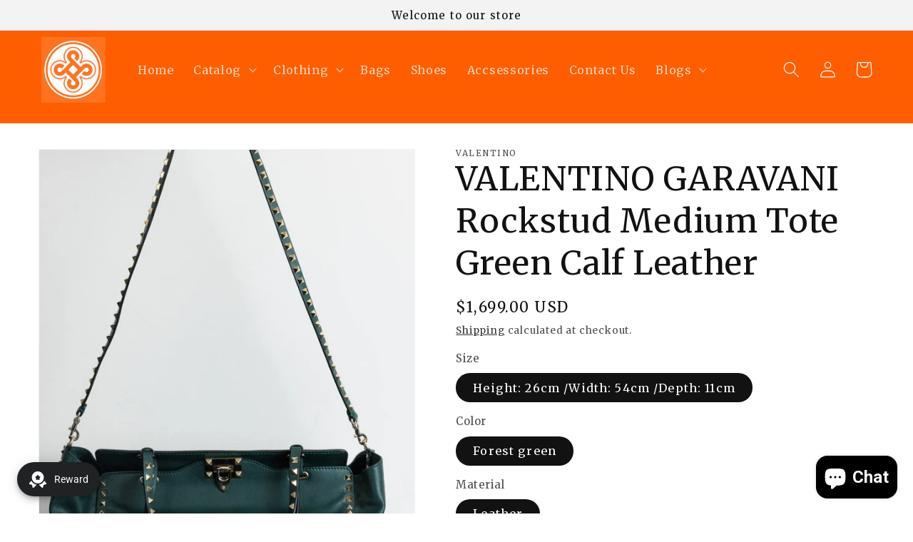

--- FILE ---
content_type: text/html; charset=utf-8
request_url: https://infashionforever.com/products/valentino-forest-green-shoulder-bag-with-gold-spikes-around-the-edges-of-bag-and-strap
body_size: 54659
content:
<!doctype html>
<html class="no-js" lang="en">
  <head>
    <meta charset="utf-8">
    <meta http-equiv="X-UA-Compatible" content="IE=edge">
    <meta name="viewport" content="width=device-width,initial-scale=1">
    <meta name="theme-color" content="">
    <link rel="canonical" href="https://infashionforever.com/products/valentino-forest-green-shoulder-bag-with-gold-spikes-around-the-edges-of-bag-and-strap">
    <link rel="preconnect" href="https://cdn.shopify.com" crossorigin><link rel="icon" type="image/png" href="//infashionforever.com/cdn/shop/files/logomy2.jpg?crop=center&height=32&v=1667832980&width=32"><link rel="preconnect" href="https://fonts.shopifycdn.com" crossorigin><title>
      VALENTINO GARAVANI Rockstud Medium Tote Green Calf Leather
 &ndash; InFashionForever</title>

    
      <meta name="description" content="Experience the allure of Italian luxury with the latest Valentino&#39;s accessories collection, highlighted by the stunning Valentino Garavani Rockstud medium tote. Adorned with mesmerizing gold-tone Rockstud embellishments, this medium-sized tote boasts both style and practicality. Carry it gracefully with the round top h">
    

    

<meta property="og:site_name" content="InFashionForever">
<meta property="og:url" content="https://infashionforever.com/products/valentino-forest-green-shoulder-bag-with-gold-spikes-around-the-edges-of-bag-and-strap">
<meta property="og:title" content="VALENTINO GARAVANI Rockstud Medium Tote Green Calf Leather">
<meta property="og:type" content="product">
<meta property="og:description" content="Experience the allure of Italian luxury with the latest Valentino&#39;s accessories collection, highlighted by the stunning Valentino Garavani Rockstud medium tote. Adorned with mesmerizing gold-tone Rockstud embellishments, this medium-sized tote boasts both style and practicality. Carry it gracefully with the round top h"><meta property="og:image" content="http://infashionforever.com/cdn/shop/files/Bag_Valentino_Green_10.jpg?v=1690286761">
  <meta property="og:image:secure_url" content="https://infashionforever.com/cdn/shop/files/Bag_Valentino_Green_10.jpg?v=1690286761">
  <meta property="og:image:width" content="796">
  <meta property="og:image:height" content="1176"><meta property="og:price:amount" content="1,699.00">
  <meta property="og:price:currency" content="USD"><meta name="twitter:card" content="summary_large_image">
<meta name="twitter:title" content="VALENTINO GARAVANI Rockstud Medium Tote Green Calf Leather">
<meta name="twitter:description" content="Experience the allure of Italian luxury with the latest Valentino&#39;s accessories collection, highlighted by the stunning Valentino Garavani Rockstud medium tote. Adorned with mesmerizing gold-tone Rockstud embellishments, this medium-sized tote boasts both style and practicality. Carry it gracefully with the round top h">


    <script src="//infashionforever.com/cdn/shop/t/1/assets/global.js?v=149496944046504657681667829632" defer="defer"></script>
    <script>window.performance && window.performance.mark && window.performance.mark('shopify.content_for_header.start');</script><meta name="google-site-verification" content="FMF4uaMmIJUbz7PBEHwPJ4-8P0to16q8vUcycKU51HI">
<meta id="shopify-digital-wallet" name="shopify-digital-wallet" content="/67301310785/digital_wallets/dialog">
<meta name="shopify-checkout-api-token" content="4e8c3b918de10ec9d1a3a12b349d8ab3">
<meta id="in-context-paypal-metadata" data-shop-id="67301310785" data-venmo-supported="false" data-environment="production" data-locale="en_US" data-paypal-v4="true" data-currency="USD">
<link rel="alternate" hreflang="x-default" href="https://infashionforever.com/products/valentino-forest-green-shoulder-bag-with-gold-spikes-around-the-edges-of-bag-and-strap">
<link rel="alternate" hreflang="en" href="https://infashionforever.com/products/valentino-forest-green-shoulder-bag-with-gold-spikes-around-the-edges-of-bag-and-strap">
<link rel="alternate" hreflang="it" href="https://infashionforever.com/it/products/valentino-forest-green-shoulder-bag-with-gold-spikes-around-the-edges-of-bag-and-strap">
<link rel="alternate" hreflang="ru" href="https://infashionforever.com/ru/products/%D0%B2%D0%B0%D0%BB%D0%B5%D0%BD%D1%82%D0%B8%D0%BD%D0%BE-%D0%BB%D0%B5%D1%81%D0%BD%D0%B0%D1%8F-%D0%B7%D0%B5%D0%BB%D0%B5%D0%BD%D0%B0%D1%8F-%D1%81%D1%83%D0%BC%D0%BA%D0%B0-%D1%81-%D0%B7%D0%BE%D0%BB%D0%BE%D1%82%D1%8B%D0%BC%D0%B8-%D1%88%D0%B8%D0%BF%D0%B0%D0%BC%D0%B8-%D0%BF%D0%BE-%D0%BA%D1%80%D0%B0%D1%8F%D0%BC-%D1%81%D1%83%D0%BC%D0%BA%D0%B8-%D0%B8-%D1%80%D0%B5%D0%BC%D0%BD%D0%B5%D0%BC">
<link rel="alternate" hreflang="de" href="https://infashionforever.com/de/products/valentino-forest-green-shoulder-bag-with-gold-spikes-around-the-edges-of-bag-and-strap">
<link rel="alternate" hreflang="he" href="https://infashionforever.com/he/products/%D7%95%D7%9C%D7%A0%D7%98%D7%99%D7%A0%D7%95-%D7%99%D7%A2%D7%A8-%D7%99%D7%A8%D7%95%D7%A7-%D7%AA%D7%99%D7%A7-%D7%9B%D7%AA%D7%A3-%D7%A2%D7%9D-%D7%A7%D7%95%D7%A6%D7%99%D7%9D-%D7%96%D7%94%D7%91-%D7%9E%D7%A1%D7%91%D7%99%D7%91-%D7%A7%D7%A6%D7%95%D7%95%D7%AA-%D7%A9%D7%9C-%D7%AA%D7%99%D7%A7-%D7%95%D7%A8%D7%A6%D7%95%D7%A2%D7%94">
<link rel="alternate" hreflang="fr" href="https://infashionforever.com/fr/products/valentino-vert-foret-sac-a-epaule-avec-pointes-dorees-sur-les-bords-du-sac-et-de-la-sangle">
<link rel="alternate" type="application/json+oembed" href="https://infashionforever.com/products/valentino-forest-green-shoulder-bag-with-gold-spikes-around-the-edges-of-bag-and-strap.oembed">
<script async="async" src="/checkouts/internal/preloads.js?locale=en-US"></script>
<script id="shopify-features" type="application/json">{"accessToken":"4e8c3b918de10ec9d1a3a12b349d8ab3","betas":["rich-media-storefront-analytics"],"domain":"infashionforever.com","predictiveSearch":true,"shopId":67301310785,"locale":"en"}</script>
<script>var Shopify = Shopify || {};
Shopify.shop = "infashionforever.myshopify.com";
Shopify.locale = "en";
Shopify.currency = {"active":"USD","rate":"1.0"};
Shopify.country = "US";
Shopify.theme = {"name":"Dawn","id":137751789889,"schema_name":"Dawn","schema_version":"7.0.1","theme_store_id":887,"role":"main"};
Shopify.theme.handle = "null";
Shopify.theme.style = {"id":null,"handle":null};
Shopify.cdnHost = "infashionforever.com/cdn";
Shopify.routes = Shopify.routes || {};
Shopify.routes.root = "/";</script>
<script type="module">!function(o){(o.Shopify=o.Shopify||{}).modules=!0}(window);</script>
<script>!function(o){function n(){var o=[];function n(){o.push(Array.prototype.slice.apply(arguments))}return n.q=o,n}var t=o.Shopify=o.Shopify||{};t.loadFeatures=n(),t.autoloadFeatures=n()}(window);</script>
<script id="shop-js-analytics" type="application/json">{"pageType":"product"}</script>
<script defer="defer" async type="module" src="//infashionforever.com/cdn/shopifycloud/shop-js/modules/v2/client.init-shop-cart-sync_BT-GjEfc.en.esm.js"></script>
<script defer="defer" async type="module" src="//infashionforever.com/cdn/shopifycloud/shop-js/modules/v2/chunk.common_D58fp_Oc.esm.js"></script>
<script defer="defer" async type="module" src="//infashionforever.com/cdn/shopifycloud/shop-js/modules/v2/chunk.modal_xMitdFEc.esm.js"></script>
<script type="module">
  await import("//infashionforever.com/cdn/shopifycloud/shop-js/modules/v2/client.init-shop-cart-sync_BT-GjEfc.en.esm.js");
await import("//infashionforever.com/cdn/shopifycloud/shop-js/modules/v2/chunk.common_D58fp_Oc.esm.js");
await import("//infashionforever.com/cdn/shopifycloud/shop-js/modules/v2/chunk.modal_xMitdFEc.esm.js");

  window.Shopify.SignInWithShop?.initShopCartSync?.({"fedCMEnabled":true,"windoidEnabled":true});

</script>
<script>(function() {
  var isLoaded = false;
  function asyncLoad() {
    if (isLoaded) return;
    isLoaded = true;
    var urls = ["https:\/\/pixee.gropulse.com\/js\/active.js?shop=infashionforever.myshopify.com"];
    for (var i = 0; i < urls.length; i++) {
      var s = document.createElement('script');
      s.type = 'text/javascript';
      s.async = true;
      s.src = urls[i];
      var x = document.getElementsByTagName('script')[0];
      x.parentNode.insertBefore(s, x);
    }
  };
  if(window.attachEvent) {
    window.attachEvent('onload', asyncLoad);
  } else {
    window.addEventListener('load', asyncLoad, false);
  }
})();</script>
<script id="__st">var __st={"a":67301310785,"offset":7200,"reqid":"16727be0-0045-4fe1-8394-2ad6ad59eae6-1769448227","pageurl":"infashionforever.com\/products\/valentino-forest-green-shoulder-bag-with-gold-spikes-around-the-edges-of-bag-and-strap","u":"5391d6ecd607","p":"product","rtyp":"product","rid":8410573799745};</script>
<script>window.ShopifyPaypalV4VisibilityTracking = true;</script>
<script id="captcha-bootstrap">!function(){'use strict';const t='contact',e='account',n='new_comment',o=[[t,t],['blogs',n],['comments',n],[t,'customer']],c=[[e,'customer_login'],[e,'guest_login'],[e,'recover_customer_password'],[e,'create_customer']],r=t=>t.map((([t,e])=>`form[action*='/${t}']:not([data-nocaptcha='true']) input[name='form_type'][value='${e}']`)).join(','),a=t=>()=>t?[...document.querySelectorAll(t)].map((t=>t.form)):[];function s(){const t=[...o],e=r(t);return a(e)}const i='password',u='form_key',d=['recaptcha-v3-token','g-recaptcha-response','h-captcha-response',i],f=()=>{try{return window.sessionStorage}catch{return}},m='__shopify_v',_=t=>t.elements[u];function p(t,e,n=!1){try{const o=window.sessionStorage,c=JSON.parse(o.getItem(e)),{data:r}=function(t){const{data:e,action:n}=t;return t[m]||n?{data:e,action:n}:{data:t,action:n}}(c);for(const[e,n]of Object.entries(r))t.elements[e]&&(t.elements[e].value=n);n&&o.removeItem(e)}catch(o){console.error('form repopulation failed',{error:o})}}const l='form_type',E='cptcha';function T(t){t.dataset[E]=!0}const w=window,h=w.document,L='Shopify',v='ce_forms',y='captcha';let A=!1;((t,e)=>{const n=(g='f06e6c50-85a8-45c8-87d0-21a2b65856fe',I='https://cdn.shopify.com/shopifycloud/storefront-forms-hcaptcha/ce_storefront_forms_captcha_hcaptcha.v1.5.2.iife.js',D={infoText:'Protected by hCaptcha',privacyText:'Privacy',termsText:'Terms'},(t,e,n)=>{const o=w[L][v],c=o.bindForm;if(c)return c(t,g,e,D).then(n);var r;o.q.push([[t,g,e,D],n]),r=I,A||(h.body.append(Object.assign(h.createElement('script'),{id:'captcha-provider',async:!0,src:r})),A=!0)});var g,I,D;w[L]=w[L]||{},w[L][v]=w[L][v]||{},w[L][v].q=[],w[L][y]=w[L][y]||{},w[L][y].protect=function(t,e){n(t,void 0,e),T(t)},Object.freeze(w[L][y]),function(t,e,n,w,h,L){const[v,y,A,g]=function(t,e,n){const i=e?o:[],u=t?c:[],d=[...i,...u],f=r(d),m=r(i),_=r(d.filter((([t,e])=>n.includes(e))));return[a(f),a(m),a(_),s()]}(w,h,L),I=t=>{const e=t.target;return e instanceof HTMLFormElement?e:e&&e.form},D=t=>v().includes(t);t.addEventListener('submit',(t=>{const e=I(t);if(!e)return;const n=D(e)&&!e.dataset.hcaptchaBound&&!e.dataset.recaptchaBound,o=_(e),c=g().includes(e)&&(!o||!o.value);(n||c)&&t.preventDefault(),c&&!n&&(function(t){try{if(!f())return;!function(t){const e=f();if(!e)return;const n=_(t);if(!n)return;const o=n.value;o&&e.removeItem(o)}(t);const e=Array.from(Array(32),(()=>Math.random().toString(36)[2])).join('');!function(t,e){_(t)||t.append(Object.assign(document.createElement('input'),{type:'hidden',name:u})),t.elements[u].value=e}(t,e),function(t,e){const n=f();if(!n)return;const o=[...t.querySelectorAll(`input[type='${i}']`)].map((({name:t})=>t)),c=[...d,...o],r={};for(const[a,s]of new FormData(t).entries())c.includes(a)||(r[a]=s);n.setItem(e,JSON.stringify({[m]:1,action:t.action,data:r}))}(t,e)}catch(e){console.error('failed to persist form',e)}}(e),e.submit())}));const S=(t,e)=>{t&&!t.dataset[E]&&(n(t,e.some((e=>e===t))),T(t))};for(const o of['focusin','change'])t.addEventListener(o,(t=>{const e=I(t);D(e)&&S(e,y())}));const B=e.get('form_key'),M=e.get(l),P=B&&M;t.addEventListener('DOMContentLoaded',(()=>{const t=y();if(P)for(const e of t)e.elements[l].value===M&&p(e,B);[...new Set([...A(),...v().filter((t=>'true'===t.dataset.shopifyCaptcha))])].forEach((e=>S(e,t)))}))}(h,new URLSearchParams(w.location.search),n,t,e,['guest_login'])})(!0,!0)}();</script>
<script integrity="sha256-4kQ18oKyAcykRKYeNunJcIwy7WH5gtpwJnB7kiuLZ1E=" data-source-attribution="shopify.loadfeatures" defer="defer" src="//infashionforever.com/cdn/shopifycloud/storefront/assets/storefront/load_feature-a0a9edcb.js" crossorigin="anonymous"></script>
<script data-source-attribution="shopify.dynamic_checkout.dynamic.init">var Shopify=Shopify||{};Shopify.PaymentButton=Shopify.PaymentButton||{isStorefrontPortableWallets:!0,init:function(){window.Shopify.PaymentButton.init=function(){};var t=document.createElement("script");t.src="https://infashionforever.com/cdn/shopifycloud/portable-wallets/latest/portable-wallets.en.js",t.type="module",document.head.appendChild(t)}};
</script>
<script data-source-attribution="shopify.dynamic_checkout.buyer_consent">
  function portableWalletsHideBuyerConsent(e){var t=document.getElementById("shopify-buyer-consent"),n=document.getElementById("shopify-subscription-policy-button");t&&n&&(t.classList.add("hidden"),t.setAttribute("aria-hidden","true"),n.removeEventListener("click",e))}function portableWalletsShowBuyerConsent(e){var t=document.getElementById("shopify-buyer-consent"),n=document.getElementById("shopify-subscription-policy-button");t&&n&&(t.classList.remove("hidden"),t.removeAttribute("aria-hidden"),n.addEventListener("click",e))}window.Shopify?.PaymentButton&&(window.Shopify.PaymentButton.hideBuyerConsent=portableWalletsHideBuyerConsent,window.Shopify.PaymentButton.showBuyerConsent=portableWalletsShowBuyerConsent);
</script>
<script>
  function portableWalletsCleanup(e){e&&e.src&&console.error("Failed to load portable wallets script "+e.src);var t=document.querySelectorAll("shopify-accelerated-checkout .shopify-payment-button__skeleton, shopify-accelerated-checkout-cart .wallet-cart-button__skeleton"),e=document.getElementById("shopify-buyer-consent");for(let e=0;e<t.length;e++)t[e].remove();e&&e.remove()}function portableWalletsNotLoadedAsModule(e){e instanceof ErrorEvent&&"string"==typeof e.message&&e.message.includes("import.meta")&&"string"==typeof e.filename&&e.filename.includes("portable-wallets")&&(window.removeEventListener("error",portableWalletsNotLoadedAsModule),window.Shopify.PaymentButton.failedToLoad=e,"loading"===document.readyState?document.addEventListener("DOMContentLoaded",window.Shopify.PaymentButton.init):window.Shopify.PaymentButton.init())}window.addEventListener("error",portableWalletsNotLoadedAsModule);
</script>

<script type="module" src="https://infashionforever.com/cdn/shopifycloud/portable-wallets/latest/portable-wallets.en.js" onError="portableWalletsCleanup(this)" crossorigin="anonymous"></script>
<script nomodule>
  document.addEventListener("DOMContentLoaded", portableWalletsCleanup);
</script>

<link id="shopify-accelerated-checkout-styles" rel="stylesheet" media="screen" href="https://infashionforever.com/cdn/shopifycloud/portable-wallets/latest/accelerated-checkout-backwards-compat.css" crossorigin="anonymous">
<style id="shopify-accelerated-checkout-cart">
        #shopify-buyer-consent {
  margin-top: 1em;
  display: inline-block;
  width: 100%;
}

#shopify-buyer-consent.hidden {
  display: none;
}

#shopify-subscription-policy-button {
  background: none;
  border: none;
  padding: 0;
  text-decoration: underline;
  font-size: inherit;
  cursor: pointer;
}

#shopify-subscription-policy-button::before {
  box-shadow: none;
}

      </style>
<script id="sections-script" data-sections="header,footer" defer="defer" src="//infashionforever.com/cdn/shop/t/1/compiled_assets/scripts.js?v=1440"></script>
<script>window.performance && window.performance.mark && window.performance.mark('shopify.content_for_header.end');</script>


    <style data-shopify>
      @font-face {
  font-family: Merriweather;
  font-weight: 400;
  font-style: normal;
  font-display: swap;
  src: url("//infashionforever.com/cdn/fonts/merriweather/merriweather_n4.349a72bc63b970a8b7f00dc33f5bda2ec52f79cc.woff2") format("woff2"),
       url("//infashionforever.com/cdn/fonts/merriweather/merriweather_n4.5a396c75a89c25b516c9d3cb026490795288d821.woff") format("woff");
}

      @font-face {
  font-family: Merriweather;
  font-weight: 700;
  font-style: normal;
  font-display: swap;
  src: url("//infashionforever.com/cdn/fonts/merriweather/merriweather_n7.19270b7a7a551caaabc4ca9d96160fde1ff78390.woff2") format("woff2"),
       url("//infashionforever.com/cdn/fonts/merriweather/merriweather_n7.cd38b457ece1a89976a4da2d642ece091dc8235f.woff") format("woff");
}

      @font-face {
  font-family: Merriweather;
  font-weight: 400;
  font-style: italic;
  font-display: swap;
  src: url("//infashionforever.com/cdn/fonts/merriweather/merriweather_i4.f5b9cf70acd5cd4d838a0ca60bf8178b62cb1301.woff2") format("woff2"),
       url("//infashionforever.com/cdn/fonts/merriweather/merriweather_i4.946cfa27ccfc2ba1850f3e8d4115a49e1be34578.woff") format("woff");
}

      @font-face {
  font-family: Merriweather;
  font-weight: 700;
  font-style: italic;
  font-display: swap;
  src: url("//infashionforever.com/cdn/fonts/merriweather/merriweather_i7.f0c0f7ed3a3954dab58b704b14a01616fb5b0c9b.woff2") format("woff2"),
       url("//infashionforever.com/cdn/fonts/merriweather/merriweather_i7.0563ab59ca3ecf64e1fcde02f520f39dcec40efd.woff") format("woff");
}

      @font-face {
  font-family: Merriweather;
  font-weight: 400;
  font-style: normal;
  font-display: swap;
  src: url("//infashionforever.com/cdn/fonts/merriweather/merriweather_n4.349a72bc63b970a8b7f00dc33f5bda2ec52f79cc.woff2") format("woff2"),
       url("//infashionforever.com/cdn/fonts/merriweather/merriweather_n4.5a396c75a89c25b516c9d3cb026490795288d821.woff") format("woff");
}


      :root {
        --font-body-family: Merriweather, serif;
        --font-body-style: normal;
        --font-body-weight: 400;
        --font-body-weight-bold: 700;

        --font-heading-family: Merriweather, serif;
        --font-heading-style: normal;
        --font-heading-weight: 400;

        --font-body-scale: 1.15;
        --font-heading-scale: 1.0;

        --color-base-text: 18, 18, 18;
        --color-shadow: 18, 18, 18;
        --color-base-background-1: 255, 255, 255;
        --color-base-background-2: 243, 243, 243;
        --color-base-solid-button-labels: 255, 255, 255;
        --color-base-outline-button-labels: 18, 18, 18;
        --color-base-accent-1: 11, 10, 10;
        --color-base-accent-2: 255, 94, 0;
        --payment-terms-background-color: #ffffff;

        --gradient-base-background-1: #ffffff;
        --gradient-base-background-2: #f3f3f3;
        --gradient-base-accent-1: #0b0a0a;
        --gradient-base-accent-2: #ff5e00;

        --media-padding: px;
        --media-border-opacity: 0.05;
        --media-border-width: 1px;
        --media-radius: 0px;
        --media-shadow-opacity: 0.0;
        --media-shadow-horizontal-offset: 0px;
        --media-shadow-vertical-offset: 4px;
        --media-shadow-blur-radius: 5px;
        --media-shadow-visible: 0;

        --page-width: 120rem;
        --page-width-margin: 0rem;

        --product-card-image-padding: 0.0rem;
        --product-card-corner-radius: 0.0rem;
        --product-card-text-alignment: left;
        --product-card-border-width: 0.0rem;
        --product-card-border-opacity: 0.1;
        --product-card-shadow-opacity: 0.0;
        --product-card-shadow-visible: 0;
        --product-card-shadow-horizontal-offset: 0.0rem;
        --product-card-shadow-vertical-offset: 0.4rem;
        --product-card-shadow-blur-radius: 0.5rem;

        --collection-card-image-padding: 0.0rem;
        --collection-card-corner-radius: 0.0rem;
        --collection-card-text-alignment: left;
        --collection-card-border-width: 0.0rem;
        --collection-card-border-opacity: 0.1;
        --collection-card-shadow-opacity: 0.0;
        --collection-card-shadow-visible: 0;
        --collection-card-shadow-horizontal-offset: 0.0rem;
        --collection-card-shadow-vertical-offset: 0.4rem;
        --collection-card-shadow-blur-radius: 0.5rem;

        --blog-card-image-padding: 0.0rem;
        --blog-card-corner-radius: 0.0rem;
        --blog-card-text-alignment: left;
        --blog-card-border-width: 0.0rem;
        --blog-card-border-opacity: 0.1;
        --blog-card-shadow-opacity: 0.0;
        --blog-card-shadow-visible: 0;
        --blog-card-shadow-horizontal-offset: 0.0rem;
        --blog-card-shadow-vertical-offset: 0.4rem;
        --blog-card-shadow-blur-radius: 0.5rem;

        --badge-corner-radius: 4.0rem;

        --popup-border-width: 1px;
        --popup-border-opacity: 0.1;
        --popup-corner-radius: 0px;
        --popup-shadow-opacity: 0.0;
        --popup-shadow-horizontal-offset: 0px;
        --popup-shadow-vertical-offset: 4px;
        --popup-shadow-blur-radius: 5px;

        --drawer-border-width: 1px;
        --drawer-border-opacity: 0.1;
        --drawer-shadow-opacity: 0.0;
        --drawer-shadow-horizontal-offset: 0px;
        --drawer-shadow-vertical-offset: 4px;
        --drawer-shadow-blur-radius: 5px;

        --spacing-sections-desktop: 0px;
        --spacing-sections-mobile: 0px;

        --grid-desktop-vertical-spacing: 8px;
        --grid-desktop-horizontal-spacing: 8px;
        --grid-mobile-vertical-spacing: 4px;
        --grid-mobile-horizontal-spacing: 4px;

        --text-boxes-border-opacity: 0.1;
        --text-boxes-border-width: 0px;
        --text-boxes-radius: 0px;
        --text-boxes-shadow-opacity: 0.0;
        --text-boxes-shadow-visible: 0;
        --text-boxes-shadow-horizontal-offset: 0px;
        --text-boxes-shadow-vertical-offset: 4px;
        --text-boxes-shadow-blur-radius: 5px;

        --buttons-radius: 0px;
        --buttons-radius-outset: 0px;
        --buttons-border-width: 1px;
        --buttons-border-opacity: 1.0;
        --buttons-shadow-opacity: 0.0;
        --buttons-shadow-visible: 0;
        --buttons-shadow-horizontal-offset: 0px;
        --buttons-shadow-vertical-offset: 4px;
        --buttons-shadow-blur-radius: 5px;
        --buttons-border-offset: 0px;

        --inputs-radius: 0px;
        --inputs-border-width: 1px;
        --inputs-border-opacity: 0.55;
        --inputs-shadow-opacity: 0.0;
        --inputs-shadow-horizontal-offset: 0px;
        --inputs-margin-offset: 0px;
        --inputs-shadow-vertical-offset: 4px;
        --inputs-shadow-blur-radius: 5px;
        --inputs-radius-outset: 0px;

        --variant-pills-radius: 40px;
        --variant-pills-border-width: 1px;
        --variant-pills-border-opacity: 0.55;
        --variant-pills-shadow-opacity: 0.0;
        --variant-pills-shadow-horizontal-offset: 0px;
        --variant-pills-shadow-vertical-offset: 4px;
        --variant-pills-shadow-blur-radius: 5px;
      }

      *,
      *::before,
      *::after {
        box-sizing: inherit;
      }

      html {
        box-sizing: border-box;
        font-size: calc(var(--font-body-scale) * 62.5%);
        height: 100%;
      }

      body {
        display: grid;
        grid-template-rows: auto auto 1fr auto;
        grid-template-columns: 100%;
        min-height: 100%;
        margin: 0;
        font-size: 1.5rem;
        letter-spacing: 0.06rem;
        line-height: calc(1 + 0.8 / var(--font-body-scale));
        font-family: var(--font-body-family);
        font-style: var(--font-body-style);
        font-weight: var(--font-body-weight);
      }

      @media screen and (min-width: 750px) {
        body {
          font-size: 1.6rem;
        }
      }
    </style>

    <link href="//infashionforever.com/cdn/shop/t/1/assets/base.css?v=88290808517547527771667829647" rel="stylesheet" type="text/css" media="all" />
<link rel="preload" as="font" href="//infashionforever.com/cdn/fonts/merriweather/merriweather_n4.349a72bc63b970a8b7f00dc33f5bda2ec52f79cc.woff2" type="font/woff2" crossorigin><link rel="preload" as="font" href="//infashionforever.com/cdn/fonts/merriweather/merriweather_n4.349a72bc63b970a8b7f00dc33f5bda2ec52f79cc.woff2" type="font/woff2" crossorigin><link rel="stylesheet" href="//infashionforever.com/cdn/shop/t/1/assets/component-predictive-search.css?v=83512081251802922551667829628" media="print" onload="this.media='all'"><script>document.documentElement.className = document.documentElement.className.replace('no-js', 'js');
    if (Shopify.designMode) {
      document.documentElement.classList.add('shopify-design-mode');
    }
    </script>
  

<!-- BEGIN app block: shopify://apps/pumper-bundles/blocks/app-embed/0856870d-2aca-4b1e-a662-cf1797f61270 --><meta name="format-detection" content="telephone=no">

  

  

  
  



<!-- END app block --><!-- BEGIN app block: shopify://apps/hoppy-trust-badges/blocks/trust_badges_icon/6e9703d9-56af-47d9-80bb-0abc8eb8c38b --><link href="https://cdn.shopify.com/extensions/019bc7cc-263e-7bc3-b5ec-aaa473801503/hoppy-trust-badges-152/assets/badge.js" as="script" rel="preload">
<link href="//cdn.shopify.com/extensions/019bc7cc-263e-7bc3-b5ec-aaa473801503/hoppy-trust-badges-152/assets/animation.css" rel="stylesheet" type="text/css" media="all" />

<script async>window.hoppyBadgeData = { badges: [{"design":{"spacing":{"desktop_inside_top":16,"desktop_inside_bottom":16,"desktop_outside_top":20,"desktop_outside_bottom":20,"desktop_inside_left":16,"desktop_inside_right":16,"mobile_inside_top":16,"mobile_inside_bottom":16,"mobile_outside_top":20,"mobile_outside_bottom":20,"mobile_inside_left":16,"mobile_inside_right":16,"inside_top":0,"inside_bottom":0,"outside_top":20,"outside_bottom":20},"scheduled":{"start":null,"end":null},"background_type":"single_color","background_pattern":"none","border_style":"none","custom_css_applied":false,"icon_hover_animation":"none","icon_shadow":"none","icon_separator":false,"icon_separator_size":30,"icon_separator_color":"#6d7175","text_spacing":0,"animation_duration":1,"desktop_orientation":"horizontal","mobile_orientation":"horizontal","template":"minimal","gradient":false,"initial_color":"#DDDDDD","final_color":"#FFFFFF","angle":10,"color":"#FFFFFF","bar_corner_radius":8,"border_size":0,"border_color":"#c5c8d1","font":"","title_size":16,"title_color":"#202223","subheading_size":14,"subheading_color":"#96a4b6","button_color":"#202223","button_text_size":14,"button_text_color":"#FFFFFF","button_corner_radius":4,"original_icon_color":true,"icon_color":"#6d7175","icon_bg_color":"#ffffff","icon_corner_radius":4,"icon_size":35,"animation":"pop","visibility":"desktop_mobile","orientation":"horizontal"},"placement":{"pages_type":"all_product","pages":[],"allowed_all_location":true,"locations":[],"tags":[],"visitors":[],"utm_code":""},"_id":"677e794553c5cb9f6895db03","user":"tiamirely@gmail.com","shop":"infashionforever.myshopify.com","type":"single","name":"Your badge","page_type":"product","content":{"single":[{"tooltip":"none","tooltip_heading":"","tooltip_subheading":"","title":"100% Authentic ","subheading":"Verified Original Branded Item","cta_type":"none","cta_button_text":"Shop now","cta_link":"https:\/\/infashionforever.myshopify.com\/products\/","cta_link_to":"product","icon":"\/icons\/outline\/award.svg","_id":"677e794553c5cb9f6895db05"}],"block":[{"tooltip":"none","tooltip_heading":"","tooltip_subheading":"","title":"Free Shipping","subheading":"No Extra Costs","cta_type":"none","cta_button_text":"Shop now","cta_link":"https:\/\/infashionforever.myshopify.com\/products\/","cta_link_to":"product","icon":"\/icons\/outline\/truck.svg","_id":"677e794553c5cb9f6895db06"},{"tooltip":"none","tooltip_heading":"","tooltip_subheading":"","title":"Easy Returns","subheading":"Return with Ease","cta_type":"none","cta_button_text":"Shop now","cta_link":"https:\/\/infashionforever.myshopify.com\/products\/","cta_link_to":"product","icon":"\/icons\/outline\/wallet.svg","_id":"677e794553c5cb9f6895db07"},{"tooltip":"none","tooltip_heading":"","tooltip_subheading":"","title":"Secure Checkout","subheading":"Secure Payment","cta_type":"none","cta_button_text":"Shop now","cta_link":"https:\/\/infashionforever.myshopify.com\/products\/","cta_link_to":"product","icon":"\/icons\/outline\/shield-check.svg","_id":"677e794553c5cb9f6895db08"}],"payment":[{"tooltip":"none","tooltip_heading":"","tooltip_subheading":"","title":"","subheading":"","cta_type":"none","cta_button_text":"Shop now","cta_link":"https:\/\/infashionforever.myshopify.com\/products\/","cta_link_to":"product","icon":"\/icons\/payment\/Mastercard2.svg","_id":"677e794553c5cb9f6895db09"},{"tooltip":"none","tooltip_heading":"","tooltip_subheading":"","title":"","subheading":"","cta_type":"none","cta_button_text":"Shop now","cta_link":"https:\/\/infashionforever.myshopify.com\/products\/","cta_link_to":"product","icon":"\/icons\/payment\/Visa2.svg","_id":"677e794553c5cb9f6895db0a"},{"tooltip":"none","tooltip_heading":"","tooltip_subheading":"","title":"","subheading":"","cta_type":"none","cta_button_text":"Shop now","cta_link":"https:\/\/infashionforever.myshopify.com\/products\/","cta_link_to":"product","icon":"\/icons\/payment\/americanexpress-color-large.svg","_id":"677e794553c5cb9f6895db0b"},{"tooltip":"none","tooltip_heading":"","tooltip_subheading":"","title":"","subheading":"","cta_type":"none","cta_button_text":"Shop now","cta_link":"https:\/\/infashionforever.myshopify.com\/products\/","cta_link_to":"product","icon":"\/icons\/payment\/ApplePay.svg","_id":"677e794553c5cb9f6895db0c"}],"_id":"677e794553c5cb9f6895db04"},"translations":[],"published":true,"id":"767b6dcc-931b-4e7b-aa5a-aff34fd159f9","createdAt":"2025-01-08T13:10:29.073Z","updatedAt":"2026-01-19T09:00:35.460Z","__v":0}] };window.badgeMeta = {
    collections: [{"id":427144708417,"handle":"bags","title":"Bags","updated_at":"2025-11-26T14:05:16+02:00","body_html":"Discover the world of luxury bags at our online store. Indulge in the epitome of style and sophistication with our curated collection of designer bags. Each piece showcases impeccable craftsmanship, timeless designs, and unparalleled quality. From iconic brands to coveted styles, our selection offers the perfect blend of fashion and functionality. Elevate your ensemble with a luxurious bag that complements your unique style and leaves a lasting impression. Shop now and embrace the allure of luxury accessories that elevate your fashion game.","published_at":"2022-11-08T13:31:27+02:00","sort_order":"price-desc","template_suffix":"","disjunctive":true,"rules":[{"column":"tag","relation":"equals","condition":"Bags"},{"column":"tag","relation":"equals","condition":"Bag"},{"column":"tag","relation":"equals","condition":"Bag"},{"column":"tag","relation":"equals","condition":"Handbag"},{"column":"tag","relation":"equals","condition":"Shoulder bag"}],"published_scope":"web","image":{"created_at":"2023-07-26T18:53:23+03:00","alt":null,"width":800,"height":1200,"src":"\/\/infashionforever.com\/cdn\/shop\/collections\/image_b547a1ba-1eee-457f-aadd-6cf028acf6f8.jpg?v=1690386804"}},{"id":630829318465,"handle":"sale","updated_at":"2025-09-21T14:04:53+03:00","published_at":"2024-12-08T14:40:48+02:00","sort_order":"best-selling","template_suffix":"","published_scope":"global","title":"Sale","body_html":""},{"id":465687937345,"handle":"valentino","title":"VALENTINO","updated_at":"2025-09-21T12:15:45+03:00","body_html":"Discover the allure of luxury and sophistication with second-hand Valentino pieces. Renowned for its exquisite craftsmanship and elegant designs, Valentino is a symbol of timeless fashion. Embrace the opportunity to own pre-loved Valentino items that exude style and grace, all while making a sustainable choice. Explore our curated collection of second-hand Valentino fashion and accessories to find the perfect statement pieces that embody the essence of elegance and refinement.","published_at":"2023-07-24T17:57:33+03:00","sort_order":"best-selling","template_suffix":"","disjunctive":true,"rules":[{"column":"tag","relation":"equals","condition":"VALENTINO"},{"column":"tag","relation":"equals","condition":"VALENTINO GARAVANI"},{"column":"vendor","relation":"equals","condition":"VALENTINO"},{"column":"vendor","relation":"equals","condition":"VALENTINO GARAVANI"}],"published_scope":"web"}],
    productTags: ["Bag","bag green","bags","Handbag","Leather Handbag","Shoulder bag","Valentino","VALENTINO bag","VALENTINO GARAVANI","valentino green bag"],
    productId: "8410573799745",
    shopLanguage: "en",
  };
</script>

<script src="https://cdn.shopify.com/extensions/019bc7cc-263e-7bc3-b5ec-aaa473801503/hoppy-trust-badges-152/assets/tracker.js" defer></script>
<script src="https://cdn.shopify.com/extensions/019bc7cc-263e-7bc3-b5ec-aaa473801503/hoppy-trust-badges-152/assets/badge.js" defer></script>


<!-- END app block --><!-- BEGIN app block: shopify://apps/transcy/blocks/switcher_embed_block/bce4f1c0-c18c-43b0-b0b2-a1aefaa44573 --><!-- BEGIN app snippet: fa_translate_core --><script>
    (function () {
        console.log("transcy ignore convert TC value",typeof transcy_ignoreConvertPrice != "undefined");
        
        function addMoneyTag(mutations, observer) {
            let currencyCookie = getCookieCore("transcy_currency");
            
            let shopifyCurrencyRegex = buildXPathQuery(
                window.ShopifyTC.shopifyCurrency.price_currency
            );
            let currencyRegex = buildCurrencyRegex(window.ShopifyTC.shopifyCurrency.price_currency)
            let tempTranscy = document.evaluate(shopifyCurrencyRegex, document, null, XPathResult.ORDERED_NODE_SNAPSHOT_TYPE, null);
            for (let iTranscy = 0; iTranscy < tempTranscy.snapshotLength; iTranscy++) {
                let elTranscy = tempTranscy.snapshotItem(iTranscy);
                if (elTranscy.innerHTML &&
                !elTranscy.classList.contains('transcy-money') && (typeof transcy_ignoreConvertPrice == "undefined" ||
                !transcy_ignoreConvertPrice?.some(className => elTranscy.classList?.contains(className))) && elTranscy?.childNodes?.length == 1) {
                    if (!window.ShopifyTC?.shopifyCurrency?.price_currency || currencyCookie == window.ShopifyTC?.currency?.active || !currencyCookie) {
                        addClassIfNotExists(elTranscy, 'notranslate');
                        continue;
                    }

                    elTranscy.classList.add('transcy-money');
                    let innerHTML = replaceMatches(elTranscy?.textContent, currencyRegex);
                    elTranscy.innerHTML = innerHTML;
                    if (!innerHTML.includes("tc-money")) {
                        addClassIfNotExists(elTranscy, 'notranslate');
                    }
                } 
                if (elTranscy.classList.contains('transcy-money') && !elTranscy?.innerHTML?.includes("tc-money")) {
                    addClassIfNotExists(elTranscy, 'notranslate');
                }
            }
        }
    
        function logChangesTranscy(mutations, observer) {
            const xpathQuery = `
                //*[text()[contains(.,"•tc")]] |
                //*[text()[contains(.,"tc")]] |
                //*[text()[contains(.,"transcy")]] |
                //textarea[@placeholder[contains(.,"transcy")]] |
                //textarea[@placeholder[contains(.,"tc")]] |
                //select[@placeholder[contains(.,"transcy")]] |
                //select[@placeholder[contains(.,"tc")]] |
                //input[@placeholder[contains(.,"tc")]] |
                //input[@value[contains(.,"tc")]] |
                //input[@value[contains(.,"transcy")]] |
                //*[text()[contains(.,"TC")]] |
                //textarea[@placeholder[contains(.,"TC")]] |
                //select[@placeholder[contains(.,"TC")]] |
                //input[@placeholder[contains(.,"TC")]] |
                //input[@value[contains(.,"TC")]]
            `;
            let tempTranscy = document.evaluate(xpathQuery, document, null, XPathResult.ORDERED_NODE_SNAPSHOT_TYPE, null);
            for (let iTranscy = 0; iTranscy < tempTranscy.snapshotLength; iTranscy++) {
                let elTranscy = tempTranscy.snapshotItem(iTranscy);
                let innerHtmlTranscy = elTranscy?.innerHTML ? elTranscy.innerHTML : "";
                if (innerHtmlTranscy && !["SCRIPT", "LINK", "STYLE"].includes(elTranscy.nodeName)) {
                    const textToReplace = [
                        '&lt;•tc&gt;', '&lt;/•tc&gt;', '&lt;tc&gt;', '&lt;/tc&gt;',
                        '&lt;transcy&gt;', '&lt;/transcy&gt;', '&amp;lt;tc&amp;gt;',
                        '&amp;lt;/tc&amp;gt;', '&lt;TRANSCY&gt;', '&lt;/TRANSCY&gt;',
                        '&lt;TC&gt;', '&lt;/TC&gt;'
                    ];
                    let containsTag = textToReplace.some(tag => innerHtmlTranscy.includes(tag));
                    if (containsTag) {
                        textToReplace.forEach(tag => {
                            innerHtmlTranscy = innerHtmlTranscy.replaceAll(tag, '');
                        });
                        elTranscy.innerHTML = innerHtmlTranscy;
                        elTranscy.setAttribute('translate', 'no');
                    }
    
                    const tagsToReplace = ['<•tc>', '</•tc>', '<tc>', '</tc>', '<transcy>', '</transcy>', '<TC>', '</TC>', '<TRANSCY>', '</TRANSCY>'];
                    if (tagsToReplace.some(tag => innerHtmlTranscy.includes(tag))) {
                        innerHtmlTranscy = innerHtmlTranscy.replace(/<(|\/)transcy>|<(|\/)tc>|<(|\/)•tc>/gi, "");
                        elTranscy.innerHTML = innerHtmlTranscy;
                        elTranscy.setAttribute('translate', 'no');
                    }
                }
                if (["INPUT"].includes(elTranscy.nodeName)) {
                    let valueInputTranscy = elTranscy.value.replaceAll("&lt;tc&gt;", "").replaceAll("&lt;/tc&gt;", "").replace(/<(|\/)transcy>|<(|\/)tc>/gi, "");
                    elTranscy.value = valueInputTranscy
                }
    
                if (["INPUT", "SELECT", "TEXTAREA"].includes(elTranscy.nodeName)) {
                    elTranscy.placeholder = elTranscy.placeholder.replaceAll("&lt;tc&gt;", "").replaceAll("&lt;/tc&gt;", "").replace(/<(|\/)transcy>|<(|\/)tc>/gi, "");
                }
            }
            addMoneyTag(mutations, observer)
        }
        const observerOptionsTranscy = {
            subtree: true,
            childList: true
        };
        const observerTranscy = new MutationObserver(logChangesTranscy);
        observerTranscy.observe(document.documentElement, observerOptionsTranscy);
    })();

    const addClassIfNotExists = (element, className) => {
        if (!element.classList.contains(className)) {
            element.classList.add(className);
        }
    };
    
    const replaceMatches = (content, currencyRegex) => {
        let arrCurrencies = content.match(currencyRegex);
    
        if (arrCurrencies?.length && content === arrCurrencies[0]) {
            return content;
        }
        return (
            arrCurrencies?.reduce((string, oldVal, index) => {
                const hasSpaceBefore = string.match(new RegExp(`\\s${oldVal}`));
                const hasSpaceAfter = string.match(new RegExp(`${oldVal}\\s`));
                let eleCurrencyConvert = `<tc-money translate="no">${arrCurrencies[index]}</tc-money>`;
                if (hasSpaceBefore) eleCurrencyConvert = ` ${eleCurrencyConvert}`;
                if (hasSpaceAfter) eleCurrencyConvert = `${eleCurrencyConvert} `;
                if (string.includes("tc-money")) {
                    return string;
                }
                return string?.replaceAll(oldVal, eleCurrencyConvert);
            }, content) || content
        );
        return result;
    };
    
    const unwrapCurrencySpan = (text) => {
        return text.replace(/<span[^>]*>(.*?)<\/span>/gi, "$1");
    };

    const getSymbolsAndCodes = (text)=>{
        let numberPattern = "\\d+(?:[.,]\\d+)*(?:[.,]\\d+)?(?:\\s?\\d+)?"; // Chỉ tối đa 1 khoảng trắng
        let textWithoutCurrencySpan = unwrapCurrencySpan(text);
        let symbolsAndCodes = textWithoutCurrencySpan
            .trim()
            .replace(new RegExp(numberPattern, "g"), "")
            .split(/\s+/) // Loại bỏ khoảng trắng dư thừa
            .filter((el) => el);

        if (!Array.isArray(symbolsAndCodes) || symbolsAndCodes.length === 0) {
            throw new Error("symbolsAndCodes must be a non-empty array.");
        }

        return symbolsAndCodes;
    }
    
    const buildCurrencyRegex = (text) => {
       let symbolsAndCodes = getSymbolsAndCodes(text)
       let patterns = createCurrencyRegex(symbolsAndCodes)

       return new RegExp(`(${patterns.join("|")})`, "g");
    };

    const createCurrencyRegex = (symbolsAndCodes)=>{
        const escape = (str) => str.replace(/[-/\\^$*+?.()|[\]{}]/g, "\\$&");
        const [s1, s2] = [escape(symbolsAndCodes[0]), escape(symbolsAndCodes[1] || "")];
        const space = "\\s?";
        const numberPattern = "\\d+(?:[.,]\\d+)*(?:[.,]\\d+)?(?:\\s?\\d+)?"; 
        const patterns = [];
        if (s1 && s2) {
            patterns.push(
                `${s1}${space}${numberPattern}${space}${s2}`,
                `${s2}${space}${numberPattern}${space}${s1}`,
                `${s2}${space}${s1}${space}${numberPattern}`,
                `${s1}${space}${s2}${space}${numberPattern}`
            );
        }
        if (s1) {
            patterns.push(`${s1}${space}${numberPattern}`);
            patterns.push(`${numberPattern}${space}${s1}`);
        }

        if (s2) {
            patterns.push(`${s2}${space}${numberPattern}`);
            patterns.push(`${numberPattern}${space}${s2}`);
        }
        return patterns;
    }
    
    const getCookieCore = function (name) {
        var nameEQ = name + "=";
        var ca = document.cookie.split(';');
        for (var i = 0; i < ca.length; i++) {
            var c = ca[i];
            while (c.charAt(0) == ' ') c = c.substring(1, c.length);
            if (c.indexOf(nameEQ) == 0) return c.substring(nameEQ.length, c.length);
        }
        return null;
    };
    
    const buildXPathQuery = (text) => {
        let numberPattern = "\\d+(?:[.,]\\d+)*"; // Bỏ `matches()`
        let symbolAndCodes = text.replace(/<span[^>]*>(.*?)<\/span>/gi, "$1")
            .trim()
            .replace(new RegExp(numberPattern, "g"), "")
            .split(" ")
            ?.filter((el) => el);
    
        if (!symbolAndCodes || !Array.isArray(symbolAndCodes) || symbolAndCodes.length === 0) {
            throw new Error("symbolAndCodes must be a non-empty array.");
        }
    
        // Escape ký tự đặc biệt trong XPath
        const escapeXPath = (str) => str.replace(/(["'])/g, "\\$1");
    
        // Danh sách thẻ HTML cần tìm
        const allowedTags = ["div", "span", "p", "strong", "b", "h1", "h2", "h3", "h4", "h5", "h6", "td", "li", "font", "dd", 'a', 'font', 's'];
    
        // Tạo điều kiện contains() cho từng symbol hoặc code
        const conditions = symbolAndCodes
            .map((symbol) =>
                `(contains(text(), "${escapeXPath(symbol)}") and (contains(text(), "0") or contains(text(), "1") or contains(text(), "2") or contains(text(), "3") or contains(text(), "4") or contains(text(), "5") or contains(text(), "6") or contains(text(), "7") or contains(text(), "8") or contains(text(), "9")) )`
            )
            .join(" or ");
    
        // Tạo XPath Query (Chỉ tìm trong các thẻ HTML, không tìm trong input)
        const xpathQuery = allowedTags
            .map((tag) => `//${tag}[${conditions}]`)
            .join(" | ");
    
        return xpathQuery;
    };
    
    window.ShopifyTC = {};
    ShopifyTC.shop = "infashionforever.com";
    ShopifyTC.locale = "en";
    ShopifyTC.currency = {"active":"USD", "rate":""};
    ShopifyTC.country = "US";
    ShopifyTC.designMode = false;
    ShopifyTC.theme = {};
    ShopifyTC.cdnHost = "";
    ShopifyTC.routes = {};
    ShopifyTC.routes.root = "/";
    ShopifyTC.store_id = 67301310785;
    ShopifyTC.page_type = "product";
    ShopifyTC.resource_id = "";
    ShopifyTC.resource_description = "";
    ShopifyTC.market_id = 38938771777;
    switch (ShopifyTC.page_type) {
        case "product":
            ShopifyTC.resource_id = 8410573799745;
            ShopifyTC.resource_description = "\u003cp\u003eExperience the allure of Italian luxury with the latest Valentino's accessories collection, highlighted by the stunning Valentino Garavani Rockstud medium tote. \u003cbr data-mce-fragment=\"1\"\u003e\u003cbr data-mce-fragment=\"1\"\u003eAdorned with mesmerizing gold-tone Rockstud embellishments, this medium-sized tote boasts both style and practicality. Carry it gracefully with the round top handle or switch to the removable shoulder strap for added convenience.\u003cbr data-mce-fragment=\"1\"\u003e\u003cbr data-mce-fragment=\"1\"\u003eThe flip-lock closure and open-top design ensure secure and easy access to your belongings, while the interior reveals an embossed logo stamp and a zipped pocket for organization. Indulge in the plushness of the pebbled leather texture and sumptuous suede lining, showcasing the exquisite craftsmanship that originates from Italy.\u003cbr data-mce-fragment=\"1\"\u003e\u003cbr data-mce-fragment=\"1\"\u003eMaintaining a \"Very Good\" condition, this masterpiece is expertly Made in Italy, embodying the hallmark of excellence that defines Valentino.\u003cbr\u003e\u003c\/p\u003e\n\u003cp\u003e\u003cstrong\u003eCondition: Very Good\u003cbr\u003e\u003c\/strong\u003e\u003cem\u003eMade in Italy \u003c\/em\u003e\u003c\/p\u003e\n\u003cp\u003e\u003cstrong\u003eMeasurements:\u003c\/strong\u003e\u003cbr\u003eHeight: 26 cm\u003cbr\u003eWidth: 54 cm\u003cbr\u003eDepth: 11 cm\u003c\/p\u003e"
            break;
        case "article":
            ShopifyTC.resource_id = null;
            ShopifyTC.resource_description = null
            break;
        case "blog":
            ShopifyTC.resource_id = null;
            break;
        case "collection":
            ShopifyTC.resource_id = null;
            ShopifyTC.resource_description = null
            break;
        case "policy":
            ShopifyTC.resource_id = null;
            ShopifyTC.resource_description = null
            break;
        case "page":
            ShopifyTC.resource_id = null;
            ShopifyTC.resource_description = null
            break;
        default:
            break;
    }

    window.ShopifyTC.shopifyCurrency={
        "price": `0.01`,
        "price_currency": `<span class=transcy-money>$0.01 USD</span>`,
        "currency": `USD`
    }


    if(typeof(transcy_appEmbed) == 'undefined'){
        transcy_switcherVersion = "1717498646";
        transcy_productMediaVersion = "";
        transcy_collectionMediaVersion = "";
        transcy_otherMediaVersion = "";
        transcy_productId = "8410573799745";
        transcy_shopName = "InFashionForever";
        transcy_currenciesPaymentPublish = [];
        transcy_curencyDefault = "USD";transcy_currenciesPaymentPublish.push("USD");
        transcy_shopifyLocales = [{"shop_locale":{"locale":"en","enabled":true,"primary":true,"published":true}},{"shop_locale":{"locale":"it","enabled":true,"primary":false,"published":true}},{"shop_locale":{"locale":"ru","enabled":true,"primary":false,"published":true}},{"shop_locale":{"locale":"de","enabled":true,"primary":false,"published":true}},{"shop_locale":{"locale":"he","enabled":true,"primary":false,"published":true}},{"shop_locale":{"locale":"fr","enabled":true,"primary":false,"published":true}}];
        transcy_moneyFormat = "<span class=transcy-money>${{amount}}</span>";

        function domLoadedTranscy () {
            let cdnScriptTC = typeof(transcy_cdn) != 'undefined' ? (transcy_cdn+'/transcy.js') : "https://cdn.shopify.com/extensions/019bbfa6-be8b-7e64-b8d4-927a6591272a/transcy-294/assets/transcy.js";
            let cdnLinkTC = typeof(transcy_cdn) != 'undefined' ? (transcy_cdn+'/transcy.css') :  "https://cdn.shopify.com/extensions/019bbfa6-be8b-7e64-b8d4-927a6591272a/transcy-294/assets/transcy.css";
            let scriptTC = document.createElement('script');
            scriptTC.type = 'text/javascript';
            scriptTC.defer = true;
            scriptTC.src = cdnScriptTC;
            scriptTC.id = "transcy-script";
            document.head.appendChild(scriptTC);

            let linkTC = document.createElement('link');
            linkTC.rel = 'stylesheet'; 
            linkTC.type = 'text/css';
            linkTC.href = cdnLinkTC;
            linkTC.id = "transcy-style";
            document.head.appendChild(linkTC); 
        }


        if (document.readyState === 'interactive' || document.readyState === 'complete') {
            domLoadedTranscy();
        } else {
            document.addEventListener("DOMContentLoaded", function () {
                domLoadedTranscy();
            });
        }
    }
</script>
<!-- END app snippet -->


<!-- END app block --><!-- BEGIN app block: shopify://apps/pixee-facebook-pixel/blocks/facebook-pixel/61bbb1d9-d4be-4d08-879a-ee3ccb59f558 -->
<!-- BEGIN app snippet: tiktok-pixel --><script>
    sessionStorage.setItem("gropulseTikTokActivePixelData", "");
  </script><!-- END app snippet -->
<!-- BEGIN app snippet: pinterest-pixel -->
<script>
    sessionStorage.setItem("gropulsePinterestActivePixelData", "");
  </script><!-- END app snippet -->
<!-- BEGIN app snippet: custom-event-selector -->

<div id="pixee-custom-event-selector-modal" class="pixee-custom-event-modal">
  <div class="pixee-custom-event-modal-content">
    <div class="pixee-custom-event-modal-header">
      <p class="pixee-modal-title">Custom Event Setup</p>
      <span class="pixee-custom-event-close">&times;</span>
    </div>
    <div class="pixee-custom-event-modal-body">
      <p>Click on the elements you want to track as custom events. Selected elements will appear in the list below.</p>
      
      <button id="pixee-track-new-button" class="pixee-track-new-button">Track New Element</button>
      
      <div class="pixee-selected-elements">
        <span class="pixee-selected-elements-title">Selected Elements (0)</span>
        <ul id="pixee-selected-elements-list"></ul>
      </div>
    </div>
    <div class="pixee-custom-event-modal-footer">
      <button id="pixee-finish-setup-button" class="pixee-finish-setup-button">Finish Setup</button>
    </div>
  </div>
</div>

<style>
.pixee-custom-event-modal {
  display: none;
  position: fixed;
  z-index: 99999;
  left: 20px;
  top: 20px;
  width: 400px;
  background-color: #fff;
  border-radius: 8px;
  box-shadow: 0 4px 20px rgba(0, 0, 0, 0.2);
  font-family: -apple-system, BlinkMacSystemFont, "Segoe UI", Roboto, Helvetica, Arial, sans-serif;
  max-height: 90vh;
  overflow-y: auto;
}

.pixee-custom-event-modal-content {
  width: 100%;
}

.pixee-custom-event-modal-header {
  padding: 15px 20px;
  display: flex;
  justify-content: space-between;
  align-items: center;
  border-bottom: 1px solid #e5e5e5;
}

.pixee-custom-event-modal-header .pixee-modal-title {
  margin: 0;
  font-size: 18px;
  font-weight: 600;
  color: #333;
}

.pixee-custom-event-close {
  color: #aaa;
  font-size: 24px;
  font-weight: bold;
  cursor: pointer;
}

.pixee-custom-event-close:hover {
  color: #555;
}

.pixee-custom-event-modal-body {
  padding: 20px;
}

.pixee-custom-event-modal-footer {
  padding: 15px 20px;
  border-top: 1px solid #e5e5e5;
  text-align: right;
}

.pixee-track-new-button,
.pixee-finish-setup-button {
  padding: 10px 15px;
  border-radius: 4px;
  border: none;
  font-size: 14px;
  font-weight: 500;
  cursor: pointer;
}

.pixee-track-new-button {
  background-color: #4CAF50;
  color: white;
  margin-top: 10px;
}

.pixee-finish-setup-button {
  background-color: #2196F3;
  color: white;
}

.pixee-selected-elements {
  margin-top: 20px;
}

.pixee-selected-elements-title {
  display: block;
  font-size: 16px;
  margin-bottom: 10px;
  font-weight: 500;
}

#pixee-selected-elements-list {
  list-style: none;
  padding: 0;
  margin: 0;
  max-height: 200px;
  overflow-y: auto;
  border: 1px solid #e5e5e5;
  border-radius: 4px;
}

#pixee-selected-elements-list li {
  padding: 10px;
  border-bottom: 1px solid #e5e5e5;
  display: flex;
  justify-content: space-between;
  align-items: center;
}

#pixee-selected-elements-list li:last-child {
  border-bottom: none;
}

.pixee-element-info {
  flex: 1;
  font-size: 14px;
  word-break: break-word;
}

.pixee-remove-element {
  color: #f44336;
  cursor: pointer;
  margin-left: 10px;
}

.pixee-page-overlay {
  position: fixed;
  top: 0;
  left: 0;
  width: 100%;
  height: 100%;
  background-color: rgba(0, 0, 0, 0.3);
  z-index: 99990;
  pointer-events: none;
}

.pixee-highlight-element {
  position: absolute;
  pointer-events: none;
  background-color: rgba(76, 175, 80, 0.2);
  border: 2px solid #4CAF50;
  z-index: 99991;
  box-sizing: border-box;
}

/* Make modal draggable */
.pixee-custom-event-modal-header {
  cursor: move;
}

/* Responsive styles */
@media screen and (max-width: 480px) {
  .pixee-custom-event-modal {
    width: 90%;
    left: 5%;
    top: 5%;
  }
}
</style>

<script>
document.addEventListener('DOMContentLoaded', function() {
  // Parse URL parameters
  const urlParams = new URLSearchParams(window.location.search);
  const customEventParam = urlParams.get('customEvent');
  const redirectUrl = urlParams.get('redirectUrl');
  
  // Initialize session storage if customEvent param is present
  if (customEventParam === '1') {
    // Set flag in session storage to show the modal across page navigation
    sessionStorage.setItem('pixeeCustomEventSetupActive', 'true');
    // Store redirect URL for later use
    if (redirectUrl) {
      sessionStorage.setItem('pixeeCustomEventRedirectUrl', redirectUrl);
    }
  }
  
  // Don't proceed if setup mode is not active
  if (sessionStorage.getItem('pixeeCustomEventSetupActive') !== 'true') return;
  
  const modal = document.getElementById('pixee-custom-event-selector-modal');
  const trackNewButton = document.getElementById('pixee-track-new-button');
  const finishSetupButton = document.getElementById('pixee-finish-setup-button');
  const closeButton = document.querySelector('.pixee-custom-event-close');
  const selectedElementsList = document.getElementById('pixee-selected-elements-list');
  const selectedElementsHeader = document.querySelector('.pixee-selected-elements-title');
  
  let isSelectionMode = false;
  let selectedElements = [];
  let overlay = null;
  let highlightElement = null;
  
  // Load previously selected elements from session storage
  const storedElements = sessionStorage.getItem('pixeeSelectedElements');
  if (storedElements) {
    try {
      selectedElements = JSON.parse(storedElements);
      updateSelectedElementsList();
    } catch (error) {
      console.error('Error loading stored elements:', error);
    }
  }
  
  // Make the modal draggable
  makeElementDraggable(modal, document.querySelector('.pixee-custom-event-modal-header'));
  
  // Show the modal
  modal.style.display = 'block';
  
  // Click event handlers
  trackNewButton.addEventListener('click', function() {
    if (isSelectionMode) {
      // Cancel selection mode if active
      disableSelectionMode();
    } else {
      // Enable selection mode
      enableSelectionMode();
    }
  });
  finishSetupButton.addEventListener('click', finishSetup);
  closeButton.addEventListener('click', closeModal);
  
  function makeElementDraggable(element, handle) {
    let pos1 = 0, pos2 = 0, pos3 = 0, pos4 = 0;
    
    // Try to get saved position from session storage
    const savedPosition = getSavedModalPosition();
    if (savedPosition) {
      element.style.top = savedPosition.top + "px";
      element.style.left = savedPosition.left + "px";
    }
    
    handle.onmousedown = dragMouseDown;
    
    function dragMouseDown(e) {
      e.preventDefault();
      pos3 = e.clientX;
      pos4 = e.clientY;
      document.onmouseup = closeDragElement;
      document.onmousemove = elementDrag;
    }
    
    function elementDrag(e) {
      e.preventDefault();
      pos1 = pos3 - e.clientX;
      pos2 = pos4 - e.clientY;
      pos3 = e.clientX;
      pos4 = e.clientY;
      
      // Calculate new position ensuring it stays within viewport
      let newTop = element.offsetTop - pos2;
      let newLeft = element.offsetLeft - pos1;
      
      // Get viewport dimensions
      const viewportWidth = window.innerWidth;
      const viewportHeight = window.innerHeight;
      
      // Limit to viewport boundaries
      newTop = Math.max(0, Math.min(newTop, viewportHeight - 100));
      newLeft = Math.max(0, Math.min(newLeft, viewportWidth - 100));
      
      element.style.top = newTop + "px";
      element.style.left = newLeft + "px";
      
      // Save position to session storage
      saveModalPosition(newTop, newLeft);
    }
    
    function closeDragElement() {
      document.onmouseup = null;
      document.onmousemove = null;
      
      // Save final position
      saveModalPosition(element.offsetTop, element.offsetLeft);
    }
  }
  
  // Save modal position to session storage
  function saveModalPosition(top, left) {
    try {
      sessionStorage.setItem('pixeeModalPosition', JSON.stringify({ top, left }));
    } catch (error) {
      console.error('Error saving modal position:', error);
    }
  }
  
  // Get saved modal position from session storage
  function getSavedModalPosition() {
    try {
      const position = sessionStorage.getItem('pixeeModalPosition');
      return position ? JSON.parse(position) : null;
    } catch (error) {
      console.error('Error getting modal position:', error);
      return null;
    }
  }
  
  function enableSelectionMode() {
    if (isSelectionMode) return;
    
    isSelectionMode = true;
    trackNewButton.textContent = 'Cancel Selection';
    trackNewButton.style.backgroundColor = '#f44336';
    
    // Create overlay
    overlay = document.createElement('div');
    overlay.className = 'pixee-page-overlay';
    document.body.appendChild(overlay);
    
    // Create highlight element
    highlightElement = document.createElement('div');
    highlightElement.className = 'pixee-highlight-element';
    document.body.appendChild(highlightElement);
    
    // Add event listeners for element selection
    document.addEventListener('mouseover', highlightTargetElement);
    document.addEventListener('click', selectElement, true);
  }
  
  function disableSelectionMode() {
    if (!isSelectionMode) return;
    
    isSelectionMode = false;
    trackNewButton.textContent = 'Track New Element';
    trackNewButton.style.backgroundColor = '#4CAF50';
    
    // Remove overlay and highlight
    if (overlay) {
      document.body.removeChild(overlay);
      overlay = null;
    }
    
    if (highlightElement) {
      document.body.removeChild(highlightElement);
      highlightElement = null;
    }
    
    // Remove event listeners
    document.removeEventListener('mouseover', highlightTargetElement);
    document.removeEventListener('click', selectElement, true);
  }
  
  // Helper function to update the list of selected elements
  function updateSelectedElementsList() {
    // Clear existing list
    selectedElementsList.innerHTML = '';
    
    // Update the header count
    selectedElementsHeader.textContent = `Selected Elements (${selectedElements.length})`;
    
    // Add each element to the list
    selectedElements.forEach(element => {
      const li = document.createElement('li');
      li.dataset.id = element.id;
      
      const elementInfo = document.createElement('div');
      elementInfo.className = 'pixee-element-info';
      elementInfo.textContent = `"${element.text}" (${element.selector})`;
      
      const removeButton = document.createElement('span');
      removeButton.className = 'pixee-remove-element';
      removeButton.textContent = '✕';
      removeButton.addEventListener('click', function() {
        removeElementFromList(element.id);
      });
      
      li.appendChild(elementInfo);
      li.appendChild(removeButton);
      selectedElementsList.appendChild(li);
    });
    
    // Save to session storage
    sessionStorage.setItem('pixeeSelectedElements', JSON.stringify(selectedElements));
  }
  
  function highlightTargetElement(e) {
    if (!isSelectionMode) return;
    
    // Don't highlight elements in the modal itself
    if (e.target.closest('#pixee-custom-event-selector-modal')) {
      if (highlightElement) {
        highlightElement.style.display = 'none';
      }
      return;
    }
    
    const rect = e.target.getBoundingClientRect();
    highlightElement.style.display = 'block';
    highlightElement.style.width = rect.width + 'px';
    highlightElement.style.height = rect.height + 'px';
    highlightElement.style.left = (window.pageXOffset + rect.left) + 'px';
    highlightElement.style.top = (window.pageYOffset + rect.top) + 'px';
  }
  
  function selectElement(e) {
    if (!isSelectionMode) return;
    
    // Don't select elements in the modal itself
    if (e.target.closest('#pixee-custom-event-selector-modal')) {
      return;
    }
    
    // Prevent default action (like following links)
    e.preventDefault();
    e.stopPropagation();
    
    // Generate a selector for the clicked element
    const selector = generateSelector(e.target);
    
    // Add to selected elements list
    addElementToList(e.target, selector);
    
    // Disable selection mode
    disableSelectionMode();
  }
  
  function generateSelector(element) {
    // First try ID selector if available
    if (element.id) {
      return `#${element.id}`;
    }
    
    // Try with classes
    if (element.className && typeof element.className === 'string') {
      const classes = element.className.trim().split(/\s+/);
      if (classes.length > 0) {
        const classSelector = `.${classes.join('.')}`;
        if (document.querySelectorAll(classSelector).length === 1) {
          return classSelector;
        }
      }
    }
    
    // Use tag name with nth-child
    let path = '';
    let parent = element;
    
    while (parent) {
      if (parent === document.body) {
        path = 'body ' + path;
        break;
      }
      
      let tag = parent.tagName.toLowerCase();
      let siblings = Array.from(parent.parentNode.children).filter(child => child.tagName === parent.tagName);
      
      if (siblings.length > 1) {
        let index = siblings.indexOf(parent) + 1;
        tag += `:nth-child(${index})`;
      }
      
      path = tag + (path ? ' > ' + path : '');
      parent = parent.parentNode;
      
      // Stop at a certain depth to avoid overly complex selectors
      if (path.split('>').length > 5) {
        break;
      }
    }
    
    return path.trim();
  }
  
  function addElementToList(element, selector) {
    // Create a unique ID for this element
    const elementId = 'element-' + Date.now();
    
    // Add to our array
    selectedElements.push({
      id: elementId,
      selector: selector,
      text: element.textContent.trim().substring(0, 50) || element.tagName.toLowerCase()
    });
    
    // Update the display
    updateSelectedElementsList();
  }
  
  function removeElementFromList(id) {
    // Remove from array
    selectedElements = selectedElements.filter(el => el.id !== id);
    
    // Update the display
    updateSelectedElementsList();
  }
  
  function closeModal() {
    disableSelectionMode();
    modal.style.display = 'none';
    
    // Clear setup mode and data but keep the modal position
    sessionStorage.removeItem('pixeeCustomEventSetupActive');
    sessionStorage.removeItem('pixeeSelectedElements');
    // We intentionally don't remove pixeeModalPosition here to persist it across sessions
  }
  
  function finishSetup() {
    
    // Check if we have elements selected
    if (selectedElements.length > 0) {
      // Clean up our internal tracking but keep the modal position
      sessionStorage.removeItem('pixeeCustomEventSetupActive');
      sessionStorage.removeItem('pixeeSelectedElements');
      // We intentionally don't remove pixeeModalPosition to persist it
      
      // Redirect back to the app with selected elements as a URL parameter
      const savedRedirectUrl = sessionStorage.getItem('pixeeCustomEventRedirectUrl') || redirectUrl;
      
      if (savedRedirectUrl) {
        // Encode selected elements for URL
        const encodedElements = encodeURIComponent(JSON.stringify(selectedElements));
        
        // Determine if we need to add a ? or & for the parameter
        const separator = savedRedirectUrl.includes('?') ? '&' : '?';        
        
        // Redirect to the app with the selected elements in the URL
        window.location.href = `${savedRedirectUrl}${separator}selectedElements=${encodedElements}`;
      }
    } else {
      alert('Please select at least one element to track.');
    }
  }
});
</script><!-- END app snippet -->
<script>
    sessionStorage.setItem("gropulseActivePixelData", "");
  </script><script>
    sessionStorage.setItem("gropulsePixeeEventListData", "");
  </script><script>
    sessionStorage.setItem("gropulseCustomEvents", "");
  </script><script>
  const isGroPulsePixeeWebPixelLoaded = Boolean(sessionStorage.getItem("isGroPulsePixeeWebPixelLoaded"));
</script>

<script>
  function generateEventId() {
    // Combine timestamp with random string to ensure uniqueness
    return `${Date.now()}_${Math.random().toString(36).slice(2, 11)}`;
  }
</script>





<!-- END app block --><!-- BEGIN app block: shopify://apps/pagefly-page-builder/blocks/app-embed/83e179f7-59a0-4589-8c66-c0dddf959200 -->

<!-- BEGIN app snippet: pagefly-cro-ab-testing-main -->







<script>
  ;(function () {
    const url = new URL(window.location)
    const viewParam = url.searchParams.get('view')
    if (viewParam && viewParam.includes('variant-pf-')) {
      url.searchParams.set('pf_v', viewParam)
      url.searchParams.delete('view')
      window.history.replaceState({}, '', url)
    }
  })()
</script>



<script type='module'>
  
  window.PAGEFLY_CRO = window.PAGEFLY_CRO || {}

  window.PAGEFLY_CRO['data_debug'] = {
    original_template_suffix: "all_products",
    allow_ab_test: false,
    ab_test_start_time: 0,
    ab_test_end_time: 0,
    today_date_time: 1769448227000,
  }
  window.PAGEFLY_CRO['GA4'] = { enabled: false}
</script>

<!-- END app snippet -->








  <script src='https://cdn.shopify.com/extensions/019bf883-1122-7445-9dca-5d60e681c2c8/pagefly-page-builder-216/assets/pagefly-helper.js' defer='defer'></script>

  <script src='https://cdn.shopify.com/extensions/019bf883-1122-7445-9dca-5d60e681c2c8/pagefly-page-builder-216/assets/pagefly-general-helper.js' defer='defer'></script>

  <script src='https://cdn.shopify.com/extensions/019bf883-1122-7445-9dca-5d60e681c2c8/pagefly-page-builder-216/assets/pagefly-snap-slider.js' defer='defer'></script>

  <script src='https://cdn.shopify.com/extensions/019bf883-1122-7445-9dca-5d60e681c2c8/pagefly-page-builder-216/assets/pagefly-slideshow-v3.js' defer='defer'></script>

  <script src='https://cdn.shopify.com/extensions/019bf883-1122-7445-9dca-5d60e681c2c8/pagefly-page-builder-216/assets/pagefly-slideshow-v4.js' defer='defer'></script>

  <script src='https://cdn.shopify.com/extensions/019bf883-1122-7445-9dca-5d60e681c2c8/pagefly-page-builder-216/assets/pagefly-glider.js' defer='defer'></script>

  <script src='https://cdn.shopify.com/extensions/019bf883-1122-7445-9dca-5d60e681c2c8/pagefly-page-builder-216/assets/pagefly-slideshow-v1-v2.js' defer='defer'></script>

  <script src='https://cdn.shopify.com/extensions/019bf883-1122-7445-9dca-5d60e681c2c8/pagefly-page-builder-216/assets/pagefly-product-media.js' defer='defer'></script>

  <script src='https://cdn.shopify.com/extensions/019bf883-1122-7445-9dca-5d60e681c2c8/pagefly-page-builder-216/assets/pagefly-product.js' defer='defer'></script>


<script id='pagefly-helper-data' type='application/json'>
  {
    "page_optimization": {
      "assets_prefetching": false
    },
    "elements_asset_mapper": {
      "Accordion": "https://cdn.shopify.com/extensions/019bf883-1122-7445-9dca-5d60e681c2c8/pagefly-page-builder-216/assets/pagefly-accordion.js",
      "Accordion3": "https://cdn.shopify.com/extensions/019bf883-1122-7445-9dca-5d60e681c2c8/pagefly-page-builder-216/assets/pagefly-accordion3.js",
      "CountDown": "https://cdn.shopify.com/extensions/019bf883-1122-7445-9dca-5d60e681c2c8/pagefly-page-builder-216/assets/pagefly-countdown.js",
      "GMap1": "https://cdn.shopify.com/extensions/019bf883-1122-7445-9dca-5d60e681c2c8/pagefly-page-builder-216/assets/pagefly-gmap.js",
      "GMap2": "https://cdn.shopify.com/extensions/019bf883-1122-7445-9dca-5d60e681c2c8/pagefly-page-builder-216/assets/pagefly-gmap.js",
      "GMapBasicV2": "https://cdn.shopify.com/extensions/019bf883-1122-7445-9dca-5d60e681c2c8/pagefly-page-builder-216/assets/pagefly-gmap.js",
      "GMapAdvancedV2": "https://cdn.shopify.com/extensions/019bf883-1122-7445-9dca-5d60e681c2c8/pagefly-page-builder-216/assets/pagefly-gmap.js",
      "HTML.Video": "https://cdn.shopify.com/extensions/019bf883-1122-7445-9dca-5d60e681c2c8/pagefly-page-builder-216/assets/pagefly-htmlvideo.js",
      "HTML.Video2": "https://cdn.shopify.com/extensions/019bf883-1122-7445-9dca-5d60e681c2c8/pagefly-page-builder-216/assets/pagefly-htmlvideo2.js",
      "HTML.Video3": "https://cdn.shopify.com/extensions/019bf883-1122-7445-9dca-5d60e681c2c8/pagefly-page-builder-216/assets/pagefly-htmlvideo2.js",
      "BackgroundVideo": "https://cdn.shopify.com/extensions/019bf883-1122-7445-9dca-5d60e681c2c8/pagefly-page-builder-216/assets/pagefly-htmlvideo2.js",
      "Instagram": "https://cdn.shopify.com/extensions/019bf883-1122-7445-9dca-5d60e681c2c8/pagefly-page-builder-216/assets/pagefly-instagram.js",
      "Instagram2": "https://cdn.shopify.com/extensions/019bf883-1122-7445-9dca-5d60e681c2c8/pagefly-page-builder-216/assets/pagefly-instagram.js",
      "Insta3": "https://cdn.shopify.com/extensions/019bf883-1122-7445-9dca-5d60e681c2c8/pagefly-page-builder-216/assets/pagefly-instagram3.js",
      "Tabs": "https://cdn.shopify.com/extensions/019bf883-1122-7445-9dca-5d60e681c2c8/pagefly-page-builder-216/assets/pagefly-tab.js",
      "Tabs3": "https://cdn.shopify.com/extensions/019bf883-1122-7445-9dca-5d60e681c2c8/pagefly-page-builder-216/assets/pagefly-tab3.js",
      "ProductBox": "https://cdn.shopify.com/extensions/019bf883-1122-7445-9dca-5d60e681c2c8/pagefly-page-builder-216/assets/pagefly-cart.js",
      "FBPageBox2": "https://cdn.shopify.com/extensions/019bf883-1122-7445-9dca-5d60e681c2c8/pagefly-page-builder-216/assets/pagefly-facebook.js",
      "FBLikeButton2": "https://cdn.shopify.com/extensions/019bf883-1122-7445-9dca-5d60e681c2c8/pagefly-page-builder-216/assets/pagefly-facebook.js",
      "TwitterFeed2": "https://cdn.shopify.com/extensions/019bf883-1122-7445-9dca-5d60e681c2c8/pagefly-page-builder-216/assets/pagefly-twitter.js",
      "Paragraph4": "https://cdn.shopify.com/extensions/019bf883-1122-7445-9dca-5d60e681c2c8/pagefly-page-builder-216/assets/pagefly-paragraph4.js",

      "AliReviews": "https://cdn.shopify.com/extensions/019bf883-1122-7445-9dca-5d60e681c2c8/pagefly-page-builder-216/assets/pagefly-3rd-elements.js",
      "BackInStock": "https://cdn.shopify.com/extensions/019bf883-1122-7445-9dca-5d60e681c2c8/pagefly-page-builder-216/assets/pagefly-3rd-elements.js",
      "GloboBackInStock": "https://cdn.shopify.com/extensions/019bf883-1122-7445-9dca-5d60e681c2c8/pagefly-page-builder-216/assets/pagefly-3rd-elements.js",
      "GrowaveWishlist": "https://cdn.shopify.com/extensions/019bf883-1122-7445-9dca-5d60e681c2c8/pagefly-page-builder-216/assets/pagefly-3rd-elements.js",
      "InfiniteOptionsShopPad": "https://cdn.shopify.com/extensions/019bf883-1122-7445-9dca-5d60e681c2c8/pagefly-page-builder-216/assets/pagefly-3rd-elements.js",
      "InkybayProductPersonalizer": "https://cdn.shopify.com/extensions/019bf883-1122-7445-9dca-5d60e681c2c8/pagefly-page-builder-216/assets/pagefly-3rd-elements.js",
      "LimeSpot": "https://cdn.shopify.com/extensions/019bf883-1122-7445-9dca-5d60e681c2c8/pagefly-page-builder-216/assets/pagefly-3rd-elements.js",
      "Loox": "https://cdn.shopify.com/extensions/019bf883-1122-7445-9dca-5d60e681c2c8/pagefly-page-builder-216/assets/pagefly-3rd-elements.js",
      "Opinew": "https://cdn.shopify.com/extensions/019bf883-1122-7445-9dca-5d60e681c2c8/pagefly-page-builder-216/assets/pagefly-3rd-elements.js",
      "Powr": "https://cdn.shopify.com/extensions/019bf883-1122-7445-9dca-5d60e681c2c8/pagefly-page-builder-216/assets/pagefly-3rd-elements.js",
      "ProductReviews": "https://cdn.shopify.com/extensions/019bf883-1122-7445-9dca-5d60e681c2c8/pagefly-page-builder-216/assets/pagefly-3rd-elements.js",
      "PushOwl": "https://cdn.shopify.com/extensions/019bf883-1122-7445-9dca-5d60e681c2c8/pagefly-page-builder-216/assets/pagefly-3rd-elements.js",
      "ReCharge": "https://cdn.shopify.com/extensions/019bf883-1122-7445-9dca-5d60e681c2c8/pagefly-page-builder-216/assets/pagefly-3rd-elements.js",
      "Rivyo": "https://cdn.shopify.com/extensions/019bf883-1122-7445-9dca-5d60e681c2c8/pagefly-page-builder-216/assets/pagefly-3rd-elements.js",
      "TrackingMore": "https://cdn.shopify.com/extensions/019bf883-1122-7445-9dca-5d60e681c2c8/pagefly-page-builder-216/assets/pagefly-3rd-elements.js",
      "Vitals": "https://cdn.shopify.com/extensions/019bf883-1122-7445-9dca-5d60e681c2c8/pagefly-page-builder-216/assets/pagefly-3rd-elements.js",
      "Wiser": "https://cdn.shopify.com/extensions/019bf883-1122-7445-9dca-5d60e681c2c8/pagefly-page-builder-216/assets/pagefly-3rd-elements.js"
    },
    "custom_elements_mapper": {
      "pf-click-action-element": "https://cdn.shopify.com/extensions/019bf883-1122-7445-9dca-5d60e681c2c8/pagefly-page-builder-216/assets/pagefly-click-action-element.js",
      "pf-dialog-element": "https://cdn.shopify.com/extensions/019bf883-1122-7445-9dca-5d60e681c2c8/pagefly-page-builder-216/assets/pagefly-dialog-element.js"
    }
  }
</script>


<!-- END app block --><script src="https://cdn.shopify.com/extensions/076774cd-0165-4e75-9ade-3ad8e5a5bdb0/lury-make-an-offer-7/assets/nyp-script.source.js" type="text/javascript" defer="defer"></script>
<link href="https://cdn.shopify.com/extensions/019bc7cc-263e-7bc3-b5ec-aaa473801503/hoppy-trust-badges-152/assets/animation.css" rel="stylesheet" type="text/css" media="all">
<script src="https://cdn.shopify.com/extensions/019bc5da-5ba6-7e9a-9888-a6222a70d7c3/js-client-214/assets/pushowl-shopify.js" type="text/javascript" defer="defer"></script>
<script src="https://cdn.shopify.com/extensions/e8878072-2f6b-4e89-8082-94b04320908d/inbox-1254/assets/inbox-chat-loader.js" type="text/javascript" defer="defer"></script>
<script src="https://cdn.shopify.com/extensions/019bf826-f2ad-7584-9463-dd16f5a421f2/avada-joy-432/assets/avada-joy.js" type="text/javascript" defer="defer"></script>
<link href="https://monorail-edge.shopifysvc.com" rel="dns-prefetch">
<script>(function(){if ("sendBeacon" in navigator && "performance" in window) {try {var session_token_from_headers = performance.getEntriesByType('navigation')[0].serverTiming.find(x => x.name == '_s').description;} catch {var session_token_from_headers = undefined;}var session_cookie_matches = document.cookie.match(/_shopify_s=([^;]*)/);var session_token_from_cookie = session_cookie_matches && session_cookie_matches.length === 2 ? session_cookie_matches[1] : "";var session_token = session_token_from_headers || session_token_from_cookie || "";function handle_abandonment_event(e) {var entries = performance.getEntries().filter(function(entry) {return /monorail-edge.shopifysvc.com/.test(entry.name);});if (!window.abandonment_tracked && entries.length === 0) {window.abandonment_tracked = true;var currentMs = Date.now();var navigation_start = performance.timing.navigationStart;var payload = {shop_id: 67301310785,url: window.location.href,navigation_start,duration: currentMs - navigation_start,session_token,page_type: "product"};window.navigator.sendBeacon("https://monorail-edge.shopifysvc.com/v1/produce", JSON.stringify({schema_id: "online_store_buyer_site_abandonment/1.1",payload: payload,metadata: {event_created_at_ms: currentMs,event_sent_at_ms: currentMs}}));}}window.addEventListener('pagehide', handle_abandonment_event);}}());</script>
<script id="web-pixels-manager-setup">(function e(e,d,r,n,o){if(void 0===o&&(o={}),!Boolean(null===(a=null===(i=window.Shopify)||void 0===i?void 0:i.analytics)||void 0===a?void 0:a.replayQueue)){var i,a;window.Shopify=window.Shopify||{};var t=window.Shopify;t.analytics=t.analytics||{};var s=t.analytics;s.replayQueue=[],s.publish=function(e,d,r){return s.replayQueue.push([e,d,r]),!0};try{self.performance.mark("wpm:start")}catch(e){}var l=function(){var e={modern:/Edge?\/(1{2}[4-9]|1[2-9]\d|[2-9]\d{2}|\d{4,})\.\d+(\.\d+|)|Firefox\/(1{2}[4-9]|1[2-9]\d|[2-9]\d{2}|\d{4,})\.\d+(\.\d+|)|Chrom(ium|e)\/(9{2}|\d{3,})\.\d+(\.\d+|)|(Maci|X1{2}).+ Version\/(15\.\d+|(1[6-9]|[2-9]\d|\d{3,})\.\d+)([,.]\d+|)( \(\w+\)|)( Mobile\/\w+|) Safari\/|Chrome.+OPR\/(9{2}|\d{3,})\.\d+\.\d+|(CPU[ +]OS|iPhone[ +]OS|CPU[ +]iPhone|CPU IPhone OS|CPU iPad OS)[ +]+(15[._]\d+|(1[6-9]|[2-9]\d|\d{3,})[._]\d+)([._]\d+|)|Android:?[ /-](13[3-9]|1[4-9]\d|[2-9]\d{2}|\d{4,})(\.\d+|)(\.\d+|)|Android.+Firefox\/(13[5-9]|1[4-9]\d|[2-9]\d{2}|\d{4,})\.\d+(\.\d+|)|Android.+Chrom(ium|e)\/(13[3-9]|1[4-9]\d|[2-9]\d{2}|\d{4,})\.\d+(\.\d+|)|SamsungBrowser\/([2-9]\d|\d{3,})\.\d+/,legacy:/Edge?\/(1[6-9]|[2-9]\d|\d{3,})\.\d+(\.\d+|)|Firefox\/(5[4-9]|[6-9]\d|\d{3,})\.\d+(\.\d+|)|Chrom(ium|e)\/(5[1-9]|[6-9]\d|\d{3,})\.\d+(\.\d+|)([\d.]+$|.*Safari\/(?![\d.]+ Edge\/[\d.]+$))|(Maci|X1{2}).+ Version\/(10\.\d+|(1[1-9]|[2-9]\d|\d{3,})\.\d+)([,.]\d+|)( \(\w+\)|)( Mobile\/\w+|) Safari\/|Chrome.+OPR\/(3[89]|[4-9]\d|\d{3,})\.\d+\.\d+|(CPU[ +]OS|iPhone[ +]OS|CPU[ +]iPhone|CPU IPhone OS|CPU iPad OS)[ +]+(10[._]\d+|(1[1-9]|[2-9]\d|\d{3,})[._]\d+)([._]\d+|)|Android:?[ /-](13[3-9]|1[4-9]\d|[2-9]\d{2}|\d{4,})(\.\d+|)(\.\d+|)|Mobile Safari.+OPR\/([89]\d|\d{3,})\.\d+\.\d+|Android.+Firefox\/(13[5-9]|1[4-9]\d|[2-9]\d{2}|\d{4,})\.\d+(\.\d+|)|Android.+Chrom(ium|e)\/(13[3-9]|1[4-9]\d|[2-9]\d{2}|\d{4,})\.\d+(\.\d+|)|Android.+(UC? ?Browser|UCWEB|U3)[ /]?(15\.([5-9]|\d{2,})|(1[6-9]|[2-9]\d|\d{3,})\.\d+)\.\d+|SamsungBrowser\/(5\.\d+|([6-9]|\d{2,})\.\d+)|Android.+MQ{2}Browser\/(14(\.(9|\d{2,})|)|(1[5-9]|[2-9]\d|\d{3,})(\.\d+|))(\.\d+|)|K[Aa][Ii]OS\/(3\.\d+|([4-9]|\d{2,})\.\d+)(\.\d+|)/},d=e.modern,r=e.legacy,n=navigator.userAgent;return n.match(d)?"modern":n.match(r)?"legacy":"unknown"}(),u="modern"===l?"modern":"legacy",c=(null!=n?n:{modern:"",legacy:""})[u],f=function(e){return[e.baseUrl,"/wpm","/b",e.hashVersion,"modern"===e.buildTarget?"m":"l",".js"].join("")}({baseUrl:d,hashVersion:r,buildTarget:u}),m=function(e){var d=e.version,r=e.bundleTarget,n=e.surface,o=e.pageUrl,i=e.monorailEndpoint;return{emit:function(e){var a=e.status,t=e.errorMsg,s=(new Date).getTime(),l=JSON.stringify({metadata:{event_sent_at_ms:s},events:[{schema_id:"web_pixels_manager_load/3.1",payload:{version:d,bundle_target:r,page_url:o,status:a,surface:n,error_msg:t},metadata:{event_created_at_ms:s}}]});if(!i)return console&&console.warn&&console.warn("[Web Pixels Manager] No Monorail endpoint provided, skipping logging."),!1;try{return self.navigator.sendBeacon.bind(self.navigator)(i,l)}catch(e){}var u=new XMLHttpRequest;try{return u.open("POST",i,!0),u.setRequestHeader("Content-Type","text/plain"),u.send(l),!0}catch(e){return console&&console.warn&&console.warn("[Web Pixels Manager] Got an unhandled error while logging to Monorail."),!1}}}}({version:r,bundleTarget:l,surface:e.surface,pageUrl:self.location.href,monorailEndpoint:e.monorailEndpoint});try{o.browserTarget=l,function(e){var d=e.src,r=e.async,n=void 0===r||r,o=e.onload,i=e.onerror,a=e.sri,t=e.scriptDataAttributes,s=void 0===t?{}:t,l=document.createElement("script"),u=document.querySelector("head"),c=document.querySelector("body");if(l.async=n,l.src=d,a&&(l.integrity=a,l.crossOrigin="anonymous"),s)for(var f in s)if(Object.prototype.hasOwnProperty.call(s,f))try{l.dataset[f]=s[f]}catch(e){}if(o&&l.addEventListener("load",o),i&&l.addEventListener("error",i),u)u.appendChild(l);else{if(!c)throw new Error("Did not find a head or body element to append the script");c.appendChild(l)}}({src:f,async:!0,onload:function(){if(!function(){var e,d;return Boolean(null===(d=null===(e=window.Shopify)||void 0===e?void 0:e.analytics)||void 0===d?void 0:d.initialized)}()){var d=window.webPixelsManager.init(e)||void 0;if(d){var r=window.Shopify.analytics;r.replayQueue.forEach((function(e){var r=e[0],n=e[1],o=e[2];d.publishCustomEvent(r,n,o)})),r.replayQueue=[],r.publish=d.publishCustomEvent,r.visitor=d.visitor,r.initialized=!0}}},onerror:function(){return m.emit({status:"failed",errorMsg:"".concat(f," has failed to load")})},sri:function(e){var d=/^sha384-[A-Za-z0-9+/=]+$/;return"string"==typeof e&&d.test(e)}(c)?c:"",scriptDataAttributes:o}),m.emit({status:"loading"})}catch(e){m.emit({status:"failed",errorMsg:(null==e?void 0:e.message)||"Unknown error"})}}})({shopId: 67301310785,storefrontBaseUrl: "https://infashionforever.com",extensionsBaseUrl: "https://extensions.shopifycdn.com/cdn/shopifycloud/web-pixels-manager",monorailEndpoint: "https://monorail-edge.shopifysvc.com/unstable/produce_batch",surface: "storefront-renderer",enabledBetaFlags: ["2dca8a86"],webPixelsConfigList: [{"id":"1245675841","configuration":"{\"subdomain\": \"infashionforever\"}","eventPayloadVersion":"v1","runtimeContext":"STRICT","scriptVersion":"69e1bed23f1568abe06fb9d113379033","type":"APP","apiClientId":1615517,"privacyPurposes":["ANALYTICS","MARKETING","SALE_OF_DATA"],"dataSharingAdjustments":{"protectedCustomerApprovalScopes":["read_customer_address","read_customer_email","read_customer_name","read_customer_personal_data","read_customer_phone"]}},{"id":"822378817","configuration":"{\"config\":\"{\\\"pixel_id\\\":\\\"G-K5X47X5L09\\\",\\\"target_country\\\":\\\"US\\\",\\\"gtag_events\\\":[{\\\"type\\\":\\\"begin_checkout\\\",\\\"action_label\\\":\\\"G-K5X47X5L09\\\"},{\\\"type\\\":\\\"search\\\",\\\"action_label\\\":\\\"G-K5X47X5L09\\\"},{\\\"type\\\":\\\"view_item\\\",\\\"action_label\\\":[\\\"G-K5X47X5L09\\\",\\\"MC-8VETQKRVEB\\\"]},{\\\"type\\\":\\\"purchase\\\",\\\"action_label\\\":[\\\"G-K5X47X5L09\\\",\\\"MC-8VETQKRVEB\\\"]},{\\\"type\\\":\\\"page_view\\\",\\\"action_label\\\":[\\\"G-K5X47X5L09\\\",\\\"MC-8VETQKRVEB\\\"]},{\\\"type\\\":\\\"add_payment_info\\\",\\\"action_label\\\":\\\"G-K5X47X5L09\\\"},{\\\"type\\\":\\\"add_to_cart\\\",\\\"action_label\\\":\\\"G-K5X47X5L09\\\"}],\\\"enable_monitoring_mode\\\":false}\"}","eventPayloadVersion":"v1","runtimeContext":"OPEN","scriptVersion":"b2a88bafab3e21179ed38636efcd8a93","type":"APP","apiClientId":1780363,"privacyPurposes":[],"dataSharingAdjustments":{"protectedCustomerApprovalScopes":["read_customer_address","read_customer_email","read_customer_name","read_customer_personal_data","read_customer_phone"]}},{"id":"687112513","configuration":"{\"pixelCode\":\"CNS5R6JC77UEGIGO1FMG\"}","eventPayloadVersion":"v1","runtimeContext":"STRICT","scriptVersion":"22e92c2ad45662f435e4801458fb78cc","type":"APP","apiClientId":4383523,"privacyPurposes":["ANALYTICS","MARKETING","SALE_OF_DATA"],"dataSharingAdjustments":{"protectedCustomerApprovalScopes":["read_customer_address","read_customer_email","read_customer_name","read_customer_personal_data","read_customer_phone"]}},{"id":"shopify-app-pixel","configuration":"{}","eventPayloadVersion":"v1","runtimeContext":"STRICT","scriptVersion":"0450","apiClientId":"shopify-pixel","type":"APP","privacyPurposes":["ANALYTICS","MARKETING"]},{"id":"shopify-custom-pixel","eventPayloadVersion":"v1","runtimeContext":"LAX","scriptVersion":"0450","apiClientId":"shopify-pixel","type":"CUSTOM","privacyPurposes":["ANALYTICS","MARKETING"]}],isMerchantRequest: false,initData: {"shop":{"name":"InFashionForever","paymentSettings":{"currencyCode":"USD"},"myshopifyDomain":"infashionforever.myshopify.com","countryCode":"IL","storefrontUrl":"https:\/\/infashionforever.com"},"customer":null,"cart":null,"checkout":null,"productVariants":[{"price":{"amount":1699.0,"currencyCode":"USD"},"product":{"title":"VALENTINO GARAVANI Rockstud Medium Tote Green Calf Leather","vendor":"VALENTINO","id":"8410573799745","untranslatedTitle":"VALENTINO GARAVANI Rockstud Medium Tote Green Calf Leather","url":"\/products\/valentino-forest-green-shoulder-bag-with-gold-spikes-around-the-edges-of-bag-and-strap","type":"Bag"},"id":"45500679094593","image":{"src":"\/\/infashionforever.com\/cdn\/shop\/files\/Bag_Valentino_Green_10.jpg?v=1690286761"},"sku":"","title":"Height: 26cm \/Width: 54cm \/Depth: 11cm \/ Forest green \/ Leather","untranslatedTitle":"Height: 26cm \/Width: 54cm \/Depth: 11cm \/ Forest green \/ Leather"}],"purchasingCompany":null},},"https://infashionforever.com/cdn","fcfee988w5aeb613cpc8e4bc33m6693e112",{"modern":"","legacy":""},{"shopId":"67301310785","storefrontBaseUrl":"https:\/\/infashionforever.com","extensionBaseUrl":"https:\/\/extensions.shopifycdn.com\/cdn\/shopifycloud\/web-pixels-manager","surface":"storefront-renderer","enabledBetaFlags":"[\"2dca8a86\"]","isMerchantRequest":"false","hashVersion":"fcfee988w5aeb613cpc8e4bc33m6693e112","publish":"custom","events":"[[\"page_viewed\",{}],[\"product_viewed\",{\"productVariant\":{\"price\":{\"amount\":1699.0,\"currencyCode\":\"USD\"},\"product\":{\"title\":\"VALENTINO GARAVANI Rockstud Medium Tote Green Calf Leather\",\"vendor\":\"VALENTINO\",\"id\":\"8410573799745\",\"untranslatedTitle\":\"VALENTINO GARAVANI Rockstud Medium Tote Green Calf Leather\",\"url\":\"\/products\/valentino-forest-green-shoulder-bag-with-gold-spikes-around-the-edges-of-bag-and-strap\",\"type\":\"Bag\"},\"id\":\"45500679094593\",\"image\":{\"src\":\"\/\/infashionforever.com\/cdn\/shop\/files\/Bag_Valentino_Green_10.jpg?v=1690286761\"},\"sku\":\"\",\"title\":\"Height: 26cm \/Width: 54cm \/Depth: 11cm \/ Forest green \/ Leather\",\"untranslatedTitle\":\"Height: 26cm \/Width: 54cm \/Depth: 11cm \/ Forest green \/ Leather\"}}]]"});</script><script>
  window.ShopifyAnalytics = window.ShopifyAnalytics || {};
  window.ShopifyAnalytics.meta = window.ShopifyAnalytics.meta || {};
  window.ShopifyAnalytics.meta.currency = 'USD';
  var meta = {"product":{"id":8410573799745,"gid":"gid:\/\/shopify\/Product\/8410573799745","vendor":"VALENTINO","type":"Bag","handle":"valentino-forest-green-shoulder-bag-with-gold-spikes-around-the-edges-of-bag-and-strap","variants":[{"id":45500679094593,"price":169900,"name":"VALENTINO GARAVANI Rockstud Medium Tote Green Calf Leather - Height: 26cm \/Width: 54cm \/Depth: 11cm \/ Forest green \/ Leather","public_title":"Height: 26cm \/Width: 54cm \/Depth: 11cm \/ Forest green \/ Leather","sku":""}],"remote":false},"page":{"pageType":"product","resourceType":"product","resourceId":8410573799745,"requestId":"16727be0-0045-4fe1-8394-2ad6ad59eae6-1769448227"}};
  for (var attr in meta) {
    window.ShopifyAnalytics.meta[attr] = meta[attr];
  }
</script>
<script class="analytics">
  (function () {
    var customDocumentWrite = function(content) {
      var jquery = null;

      if (window.jQuery) {
        jquery = window.jQuery;
      } else if (window.Checkout && window.Checkout.$) {
        jquery = window.Checkout.$;
      }

      if (jquery) {
        jquery('body').append(content);
      }
    };

    var hasLoggedConversion = function(token) {
      if (token) {
        return document.cookie.indexOf('loggedConversion=' + token) !== -1;
      }
      return false;
    }

    var setCookieIfConversion = function(token) {
      if (token) {
        var twoMonthsFromNow = new Date(Date.now());
        twoMonthsFromNow.setMonth(twoMonthsFromNow.getMonth() + 2);

        document.cookie = 'loggedConversion=' + token + '; expires=' + twoMonthsFromNow;
      }
    }

    var trekkie = window.ShopifyAnalytics.lib = window.trekkie = window.trekkie || [];
    if (trekkie.integrations) {
      return;
    }
    trekkie.methods = [
      'identify',
      'page',
      'ready',
      'track',
      'trackForm',
      'trackLink'
    ];
    trekkie.factory = function(method) {
      return function() {
        var args = Array.prototype.slice.call(arguments);
        args.unshift(method);
        trekkie.push(args);
        return trekkie;
      };
    };
    for (var i = 0; i < trekkie.methods.length; i++) {
      var key = trekkie.methods[i];
      trekkie[key] = trekkie.factory(key);
    }
    trekkie.load = function(config) {
      trekkie.config = config || {};
      trekkie.config.initialDocumentCookie = document.cookie;
      var first = document.getElementsByTagName('script')[0];
      var script = document.createElement('script');
      script.type = 'text/javascript';
      script.onerror = function(e) {
        var scriptFallback = document.createElement('script');
        scriptFallback.type = 'text/javascript';
        scriptFallback.onerror = function(error) {
                var Monorail = {
      produce: function produce(monorailDomain, schemaId, payload) {
        var currentMs = new Date().getTime();
        var event = {
          schema_id: schemaId,
          payload: payload,
          metadata: {
            event_created_at_ms: currentMs,
            event_sent_at_ms: currentMs
          }
        };
        return Monorail.sendRequest("https://" + monorailDomain + "/v1/produce", JSON.stringify(event));
      },
      sendRequest: function sendRequest(endpointUrl, payload) {
        // Try the sendBeacon API
        if (window && window.navigator && typeof window.navigator.sendBeacon === 'function' && typeof window.Blob === 'function' && !Monorail.isIos12()) {
          var blobData = new window.Blob([payload], {
            type: 'text/plain'
          });

          if (window.navigator.sendBeacon(endpointUrl, blobData)) {
            return true;
          } // sendBeacon was not successful

        } // XHR beacon

        var xhr = new XMLHttpRequest();

        try {
          xhr.open('POST', endpointUrl);
          xhr.setRequestHeader('Content-Type', 'text/plain');
          xhr.send(payload);
        } catch (e) {
          console.log(e);
        }

        return false;
      },
      isIos12: function isIos12() {
        return window.navigator.userAgent.lastIndexOf('iPhone; CPU iPhone OS 12_') !== -1 || window.navigator.userAgent.lastIndexOf('iPad; CPU OS 12_') !== -1;
      }
    };
    Monorail.produce('monorail-edge.shopifysvc.com',
      'trekkie_storefront_load_errors/1.1',
      {shop_id: 67301310785,
      theme_id: 137751789889,
      app_name: "storefront",
      context_url: window.location.href,
      source_url: "//infashionforever.com/cdn/s/trekkie.storefront.a804e9514e4efded663580eddd6991fcc12b5451.min.js"});

        };
        scriptFallback.async = true;
        scriptFallback.src = '//infashionforever.com/cdn/s/trekkie.storefront.a804e9514e4efded663580eddd6991fcc12b5451.min.js';
        first.parentNode.insertBefore(scriptFallback, first);
      };
      script.async = true;
      script.src = '//infashionforever.com/cdn/s/trekkie.storefront.a804e9514e4efded663580eddd6991fcc12b5451.min.js';
      first.parentNode.insertBefore(script, first);
    };
    trekkie.load(
      {"Trekkie":{"appName":"storefront","development":false,"defaultAttributes":{"shopId":67301310785,"isMerchantRequest":null,"themeId":137751789889,"themeCityHash":"646845800107510013","contentLanguage":"en","currency":"USD","eventMetadataId":"76e92507-dbd8-48d2-be2b-384226ba63a2"},"isServerSideCookieWritingEnabled":true,"monorailRegion":"shop_domain","enabledBetaFlags":["65f19447"]},"Session Attribution":{},"S2S":{"facebookCapiEnabled":true,"source":"trekkie-storefront-renderer","apiClientId":580111}}
    );

    var loaded = false;
    trekkie.ready(function() {
      if (loaded) return;
      loaded = true;

      window.ShopifyAnalytics.lib = window.trekkie;

      var originalDocumentWrite = document.write;
      document.write = customDocumentWrite;
      try { window.ShopifyAnalytics.merchantGoogleAnalytics.call(this); } catch(error) {};
      document.write = originalDocumentWrite;

      window.ShopifyAnalytics.lib.page(null,{"pageType":"product","resourceType":"product","resourceId":8410573799745,"requestId":"16727be0-0045-4fe1-8394-2ad6ad59eae6-1769448227","shopifyEmitted":true});

      var match = window.location.pathname.match(/checkouts\/(.+)\/(thank_you|post_purchase)/)
      var token = match? match[1]: undefined;
      if (!hasLoggedConversion(token)) {
        setCookieIfConversion(token);
        window.ShopifyAnalytics.lib.track("Viewed Product",{"currency":"USD","variantId":45500679094593,"productId":8410573799745,"productGid":"gid:\/\/shopify\/Product\/8410573799745","name":"VALENTINO GARAVANI Rockstud Medium Tote Green Calf Leather - Height: 26cm \/Width: 54cm \/Depth: 11cm \/ Forest green \/ Leather","price":"1699.00","sku":"","brand":"VALENTINO","variant":"Height: 26cm \/Width: 54cm \/Depth: 11cm \/ Forest green \/ Leather","category":"Bag","nonInteraction":true,"remote":false},undefined,undefined,{"shopifyEmitted":true});
      window.ShopifyAnalytics.lib.track("monorail:\/\/trekkie_storefront_viewed_product\/1.1",{"currency":"USD","variantId":45500679094593,"productId":8410573799745,"productGid":"gid:\/\/shopify\/Product\/8410573799745","name":"VALENTINO GARAVANI Rockstud Medium Tote Green Calf Leather - Height: 26cm \/Width: 54cm \/Depth: 11cm \/ Forest green \/ Leather","price":"1699.00","sku":"","brand":"VALENTINO","variant":"Height: 26cm \/Width: 54cm \/Depth: 11cm \/ Forest green \/ Leather","category":"Bag","nonInteraction":true,"remote":false,"referer":"https:\/\/infashionforever.com\/products\/valentino-forest-green-shoulder-bag-with-gold-spikes-around-the-edges-of-bag-and-strap"});
      }
    });


        var eventsListenerScript = document.createElement('script');
        eventsListenerScript.async = true;
        eventsListenerScript.src = "//infashionforever.com/cdn/shopifycloud/storefront/assets/shop_events_listener-3da45d37.js";
        document.getElementsByTagName('head')[0].appendChild(eventsListenerScript);

})();</script>
<script
  defer
  src="https://infashionforever.com/cdn/shopifycloud/perf-kit/shopify-perf-kit-3.0.4.min.js"
  data-application="storefront-renderer"
  data-shop-id="67301310785"
  data-render-region="gcp-us-east1"
  data-page-type="product"
  data-theme-instance-id="137751789889"
  data-theme-name="Dawn"
  data-theme-version="7.0.1"
  data-monorail-region="shop_domain"
  data-resource-timing-sampling-rate="10"
  data-shs="true"
  data-shs-beacon="true"
  data-shs-export-with-fetch="true"
  data-shs-logs-sample-rate="1"
  data-shs-beacon-endpoint="https://infashionforever.com/api/collect"
></script>
</head>

  <body class="gradient">
    <a class="skip-to-content-link button visually-hidden" href="#MainContent">
      Skip to content
    </a><div id="shopify-section-announcement-bar" class="shopify-section"><div class="announcement-bar color-background-2 gradient" role="region" aria-label="Announcement" ><div class="page-width">
                <p class="announcement-bar__message center h5">
                  Welcome to our store
</p>
              </div></div>
</div>
    <div id="shopify-section-header" class="shopify-section section-header"><link rel="stylesheet" href="//infashionforever.com/cdn/shop/t/1/assets/component-list-menu.css?v=151968516119678728991667829636" media="print" onload="this.media='all'">
<link rel="stylesheet" href="//infashionforever.com/cdn/shop/t/1/assets/component-search.css?v=96455689198851321781667829622" media="print" onload="this.media='all'">
<link rel="stylesheet" href="//infashionforever.com/cdn/shop/t/1/assets/component-menu-drawer.css?v=182311192829367774911667829626" media="print" onload="this.media='all'">
<link rel="stylesheet" href="//infashionforever.com/cdn/shop/t/1/assets/component-cart-notification.css?v=183358051719344305851667829619" media="print" onload="this.media='all'">
<link rel="stylesheet" href="//infashionforever.com/cdn/shop/t/1/assets/component-cart-items.css?v=23917223812499722491667829648" media="print" onload="this.media='all'"><link rel="stylesheet" href="//infashionforever.com/cdn/shop/t/1/assets/component-price.css?v=65402837579211014041667829625" media="print" onload="this.media='all'">
  <link rel="stylesheet" href="//infashionforever.com/cdn/shop/t/1/assets/component-loading-overlay.css?v=167310470843593579841667829651" media="print" onload="this.media='all'"><link rel="stylesheet" href="//infashionforever.com/cdn/shop/t/1/assets/component-mega-menu.css?v=177496590996265276461667829647" media="print" onload="this.media='all'">
  <noscript><link href="//infashionforever.com/cdn/shop/t/1/assets/component-mega-menu.css?v=177496590996265276461667829647" rel="stylesheet" type="text/css" media="all" /></noscript><noscript><link href="//infashionforever.com/cdn/shop/t/1/assets/component-list-menu.css?v=151968516119678728991667829636" rel="stylesheet" type="text/css" media="all" /></noscript>
<noscript><link href="//infashionforever.com/cdn/shop/t/1/assets/component-search.css?v=96455689198851321781667829622" rel="stylesheet" type="text/css" media="all" /></noscript>
<noscript><link href="//infashionforever.com/cdn/shop/t/1/assets/component-menu-drawer.css?v=182311192829367774911667829626" rel="stylesheet" type="text/css" media="all" /></noscript>
<noscript><link href="//infashionforever.com/cdn/shop/t/1/assets/component-cart-notification.css?v=183358051719344305851667829619" rel="stylesheet" type="text/css" media="all" /></noscript>
<noscript><link href="//infashionforever.com/cdn/shop/t/1/assets/component-cart-items.css?v=23917223812499722491667829648" rel="stylesheet" type="text/css" media="all" /></noscript>

<style>
  header-drawer {
    justify-self: start;
    margin-left: -1.2rem;
  }

  .header__heading-logo {
    max-width: 90px;
  }

  @media screen and (min-width: 990px) {
    header-drawer {
      display: none;
    }
  }

  .menu-drawer-container {
    display: flex;
  }

  .list-menu {
    list-style: none;
    padding: 0;
    margin: 0;
  }

  .list-menu--inline {
    display: inline-flex;
    flex-wrap: wrap;
  }

  summary.list-menu__item {
    padding-right: 2.7rem;
  }

  .list-menu__item {
    display: flex;
    align-items: center;
    line-height: calc(1 + 0.3 / var(--font-body-scale));
  }

  .list-menu__item--link {
    text-decoration: none;
    padding-bottom: 1rem;
    padding-top: 1rem;
    line-height: calc(1 + 0.8 / var(--font-body-scale));
  }

  @media screen and (min-width: 750px) {
    .list-menu__item--link {
      padding-bottom: 0.5rem;
      padding-top: 0.5rem;
    }
  }
</style><style data-shopify>.header {
    padding-top: 0px;
    padding-bottom: 10px;
  }

  .section-header {
    margin-bottom: 0px;
  }

  @media screen and (min-width: 750px) {
    .section-header {
      margin-bottom: 0px;
    }
  }

  @media screen and (min-width: 990px) {
    .header {
      padding-top: 0px;
      padding-bottom: 20px;
    }
  }</style><script src="//infashionforever.com/cdn/shop/t/1/assets/details-disclosure.js?v=153497636716254413831667829644" defer="defer"></script>
<script src="//infashionforever.com/cdn/shop/t/1/assets/details-modal.js?v=4511761896672669691667829643" defer="defer"></script>
<script src="//infashionforever.com/cdn/shop/t/1/assets/cart-notification.js?v=160453272920806432391667829624" defer="defer"></script><svg xmlns="http://www.w3.org/2000/svg" class="hidden">
  <symbol id="icon-search" viewbox="0 0 18 19" fill="none">
    <path fill-rule="evenodd" clip-rule="evenodd" d="M11.03 11.68A5.784 5.784 0 112.85 3.5a5.784 5.784 0 018.18 8.18zm.26 1.12a6.78 6.78 0 11.72-.7l5.4 5.4a.5.5 0 11-.71.7l-5.41-5.4z" fill="currentColor"/>
  </symbol>

  <symbol id="icon-close" class="icon icon-close" fill="none" viewBox="0 0 18 17">
    <path d="M.865 15.978a.5.5 0 00.707.707l7.433-7.431 7.579 7.282a.501.501 0 00.846-.37.5.5 0 00-.153-.351L9.712 8.546l7.417-7.416a.5.5 0 10-.707-.708L8.991 7.853 1.413.573a.5.5 0 10-.693.72l7.563 7.268-7.418 7.417z" fill="currentColor">
  </symbol>
</svg>
<sticky-header class="header-wrapper color-accent-2 gradient header-wrapper--border-bottom">
  <header class="header header--middle-left header--mobile-center page-width header--has-menu"><header-drawer data-breakpoint="tablet">
        <details id="Details-menu-drawer-container" class="menu-drawer-container">
          <summary class="header__icon header__icon--menu header__icon--summary link focus-inset" aria-label="Menu">
            <span>
              <svg xmlns="http://www.w3.org/2000/svg" aria-hidden="true" focusable="false" role="presentation" class="icon icon-hamburger" fill="none" viewBox="0 0 18 16">
  <path d="M1 .5a.5.5 0 100 1h15.71a.5.5 0 000-1H1zM.5 8a.5.5 0 01.5-.5h15.71a.5.5 0 010 1H1A.5.5 0 01.5 8zm0 7a.5.5 0 01.5-.5h15.71a.5.5 0 010 1H1a.5.5 0 01-.5-.5z" fill="currentColor">
</svg>

              <svg xmlns="http://www.w3.org/2000/svg" aria-hidden="true" focusable="false" role="presentation" class="icon icon-close" fill="none" viewBox="0 0 18 17">
  <path d="M.865 15.978a.5.5 0 00.707.707l7.433-7.431 7.579 7.282a.501.501 0 00.846-.37.5.5 0 00-.153-.351L9.712 8.546l7.417-7.416a.5.5 0 10-.707-.708L8.991 7.853 1.413.573a.5.5 0 10-.693.72l7.563 7.268-7.418 7.417z" fill="currentColor">
</svg>

            </span>
          </summary>
          <div id="menu-drawer" class="gradient menu-drawer motion-reduce" tabindex="-1">
            <div class="menu-drawer__inner-container">
              <div class="menu-drawer__navigation-container">
                <nav class="menu-drawer__navigation">
                  <ul class="menu-drawer__menu has-submenu list-menu" role="list"><li><a href="/" class="menu-drawer__menu-item list-menu__item link link--text focus-inset">
                            Home
                          </a></li><li><details id="Details-menu-drawer-menu-item-2">
                            <summary class="menu-drawer__menu-item list-menu__item link link--text focus-inset">
                              Catalog
                              <svg viewBox="0 0 14 10" fill="none" aria-hidden="true" focusable="false" role="presentation" class="icon icon-arrow" xmlns="http://www.w3.org/2000/svg">
  <path fill-rule="evenodd" clip-rule="evenodd" d="M8.537.808a.5.5 0 01.817-.162l4 4a.5.5 0 010 .708l-4 4a.5.5 0 11-.708-.708L11.793 5.5H1a.5.5 0 010-1h10.793L8.646 1.354a.5.5 0 01-.109-.546z" fill="currentColor">
</svg>

                              <svg aria-hidden="true" focusable="false" role="presentation" class="icon icon-caret" viewBox="0 0 10 6">
  <path fill-rule="evenodd" clip-rule="evenodd" d="M9.354.646a.5.5 0 00-.708 0L5 4.293 1.354.646a.5.5 0 00-.708.708l4 4a.5.5 0 00.708 0l4-4a.5.5 0 000-.708z" fill="currentColor">
</svg>

                            </summary>
                            <div id="link-catalog" class="menu-drawer__submenu has-submenu gradient motion-reduce" tabindex="-1">
                              <div class="menu-drawer__inner-submenu">
                                <button class="menu-drawer__close-button link link--text focus-inset" aria-expanded="true">
                                  <svg viewBox="0 0 14 10" fill="none" aria-hidden="true" focusable="false" role="presentation" class="icon icon-arrow" xmlns="http://www.w3.org/2000/svg">
  <path fill-rule="evenodd" clip-rule="evenodd" d="M8.537.808a.5.5 0 01.817-.162l4 4a.5.5 0 010 .708l-4 4a.5.5 0 11-.708-.708L11.793 5.5H1a.5.5 0 010-1h10.793L8.646 1.354a.5.5 0 01-.109-.546z" fill="currentColor">
</svg>

                                  Catalog
                                </button>
                                <ul class="menu-drawer__menu list-menu" role="list" tabindex="-1"><li><a href="/collections/gina/Heels+Gina+Shoes" class="menu-drawer__menu-item link link--text list-menu__item focus-inset">
                                          GINA
                                        </a></li><li><a href="/collections/gucci/Clothing+bags+hats+shoes" class="menu-drawer__menu-item link link--text list-menu__item focus-inset">
                                          GUCCI
                                        </a></li><li><a href="/collections/chanel" class="menu-drawer__menu-item link link--text list-menu__item focus-inset">
                                          CHANEL
                                        </a></li><li><a href="/collections/valentino/Shoes+bag+bags+heel+heels" class="menu-drawer__menu-item link link--text list-menu__item focus-inset">
                                          VALENTINO
                                        </a></li><li><a href="/collections/louis-vuitton/Shoes+bags+bag+heels+LOUIS-VUITTON+" class="menu-drawer__menu-item link link--text list-menu__item focus-inset">
                                          LOUIS VUITTON
                                        </a></li><li><a href="/collections/christian-dior" class="menu-drawer__menu-item link link--text list-menu__item focus-inset">
                                          CHRISTIAN DIOR
                                        </a></li><li><a href="/collections/dolce-gabbana/bags+shoes+clothes" class="menu-drawer__menu-item link link--text list-menu__item focus-inset">
                                          DOLCE &amp; GABBANA
                                        </a></li><li><a href="/collections/christian-louboutin/CHRISTIAN-LOUBOUTIN+LOUBOUTIN+Shoes+Heels" class="menu-drawer__menu-item link link--text list-menu__item focus-inset">
                                          CHRISTIAN LOUBOUTIN
                                        </a></li><li><a href="/collections" class="menu-drawer__menu-item link link--text list-menu__item focus-inset">
                                          All Collections
                                        </a></li></ul>
                              </div>
                            </div>
                          </details></li><li><details id="Details-menu-drawer-menu-item-3">
                            <summary class="menu-drawer__menu-item list-menu__item link link--text focus-inset">
                              Clothing
                              <svg viewBox="0 0 14 10" fill="none" aria-hidden="true" focusable="false" role="presentation" class="icon icon-arrow" xmlns="http://www.w3.org/2000/svg">
  <path fill-rule="evenodd" clip-rule="evenodd" d="M8.537.808a.5.5 0 01.817-.162l4 4a.5.5 0 010 .708l-4 4a.5.5 0 11-.708-.708L11.793 5.5H1a.5.5 0 010-1h10.793L8.646 1.354a.5.5 0 01-.109-.546z" fill="currentColor">
</svg>

                              <svg aria-hidden="true" focusable="false" role="presentation" class="icon icon-caret" viewBox="0 0 10 6">
  <path fill-rule="evenodd" clip-rule="evenodd" d="M9.354.646a.5.5 0 00-.708 0L5 4.293 1.354.646a.5.5 0 00-.708.708l4 4a.5.5 0 00.708 0l4-4a.5.5 0 000-.708z" fill="currentColor">
</svg>

                            </summary>
                            <div id="link-clothing" class="menu-drawer__submenu has-submenu gradient motion-reduce" tabindex="-1">
                              <div class="menu-drawer__inner-submenu">
                                <button class="menu-drawer__close-button link link--text focus-inset" aria-expanded="true">
                                  <svg viewBox="0 0 14 10" fill="none" aria-hidden="true" focusable="false" role="presentation" class="icon icon-arrow" xmlns="http://www.w3.org/2000/svg">
  <path fill-rule="evenodd" clip-rule="evenodd" d="M8.537.808a.5.5 0 01.817-.162l4 4a.5.5 0 010 .708l-4 4a.5.5 0 11-.708-.708L11.793 5.5H1a.5.5 0 010-1h10.793L8.646 1.354a.5.5 0 01-.109-.546z" fill="currentColor">
</svg>

                                  Clothing
                                </button>
                                <ul class="menu-drawer__menu list-menu" role="list" tabindex="-1"><li><a href="/collections/clothing/Dresses+Coats+Tops" class="menu-drawer__menu-item link link--text list-menu__item focus-inset">
                                          All Clothing
                                        </a></li><li><a href="/collections/shirts/Shirt+Shirts" class="menu-drawer__menu-item link link--text list-menu__item focus-inset">
                                          Shirts
                                        </a></li><li><a href="/collections/coats" class="menu-drawer__menu-item link link--text list-menu__item focus-inset">
                                          Coats
                                        </a></li><li><a href="/collections/dresses" class="menu-drawer__menu-item link link--text list-menu__item focus-inset">
                                          Dresses
                                        </a></li><li><a href="/collections/mens/Shoes+hats+pants+trousers+clothes+T-shorts" class="menu-drawer__menu-item link link--text list-menu__item focus-inset">
                                          Mens
                                        </a></li><li><a href="/collections/sport/sport+snickers" class="menu-drawer__menu-item link link--text list-menu__item focus-inset">
                                          Sport
                                        </a></li><li><a href="/collections/kids/Hats+skirts+dresses+clothes+hat+skirt+dress+pants" class="menu-drawer__menu-item link link--text list-menu__item focus-inset">
                                          Kids
                                        </a></li></ul>
                              </div>
                            </div>
                          </details></li><li><a href="/collections/bags/Bag" class="menu-drawer__menu-item list-menu__item link link--text focus-inset">
                            Bags
                          </a></li><li><a href="/collections/shoes" class="menu-drawer__menu-item list-menu__item link link--text focus-inset">
                            Shoes
                          </a></li><li><a href="/collections/accessories/Hats+Neckless+bracelets+rings" class="menu-drawer__menu-item list-menu__item link link--text focus-inset">
                            Accsessories
                          </a></li><li><a href="/pages/contact" class="menu-drawer__menu-item list-menu__item link link--text focus-inset">
                            Contact Us
                          </a></li><li><details id="Details-menu-drawer-menu-item-8">
                            <summary class="menu-drawer__menu-item list-menu__item link link--text focus-inset">
                              Blogs
                              <svg viewBox="0 0 14 10" fill="none" aria-hidden="true" focusable="false" role="presentation" class="icon icon-arrow" xmlns="http://www.w3.org/2000/svg">
  <path fill-rule="evenodd" clip-rule="evenodd" d="M8.537.808a.5.5 0 01.817-.162l4 4a.5.5 0 010 .708l-4 4a.5.5 0 11-.708-.708L11.793 5.5H1a.5.5 0 010-1h10.793L8.646 1.354a.5.5 0 01-.109-.546z" fill="currentColor">
</svg>

                              <svg aria-hidden="true" focusable="false" role="presentation" class="icon icon-caret" viewBox="0 0 10 6">
  <path fill-rule="evenodd" clip-rule="evenodd" d="M9.354.646a.5.5 0 00-.708 0L5 4.293 1.354.646a.5.5 0 00-.708.708l4 4a.5.5 0 00.708 0l4-4a.5.5 0 000-.708z" fill="currentColor">
</svg>

                            </summary>
                            <div id="link-blogs" class="menu-drawer__submenu has-submenu gradient motion-reduce" tabindex="-1">
                              <div class="menu-drawer__inner-submenu">
                                <button class="menu-drawer__close-button link link--text focus-inset" aria-expanded="true">
                                  <svg viewBox="0 0 14 10" fill="none" aria-hidden="true" focusable="false" role="presentation" class="icon icon-arrow" xmlns="http://www.w3.org/2000/svg">
  <path fill-rule="evenodd" clip-rule="evenodd" d="M8.537.808a.5.5 0 01.817-.162l4 4a.5.5 0 010 .708l-4 4a.5.5 0 11-.708-.708L11.793 5.5H1a.5.5 0 010-1h10.793L8.646 1.354a.5.5 0 01-.109-.546z" fill="currentColor">
</svg>

                                  Blogs
                                </button>
                                <ul class="menu-drawer__menu list-menu" role="list" tabindex="-1"><li><a href="/blogs/style-success-chronicles" class="menu-drawer__menu-item link link--text list-menu__item focus-inset">
                                          Blog: Style &amp; Success Chronicles
                                        </a></li><li><a href="/blogs/tips-you-need-to-know" class="menu-drawer__menu-item link link--text list-menu__item focus-inset">
                                          Blog: Tips You Need to Know
                                        </a></li><li><a href="/blogs/xoxo" class="menu-drawer__menu-item link link--text list-menu__item focus-inset">
                                          Blog: XOXO
                                        </a></li><li><a href="/blogs/movie-mindset" class="menu-drawer__menu-item link link--text list-menu__item focus-inset">
                                          Blog: Movie Mindset
                                        </a></li></ul>
                              </div>
                            </div>
                          </details></li></ul>
                </nav>
                <div class="menu-drawer__utility-links"><a href="/account/login" class="menu-drawer__account link focus-inset h5">
                      <svg xmlns="http://www.w3.org/2000/svg" aria-hidden="true" focusable="false" role="presentation" class="icon icon-account" fill="none" viewBox="0 0 18 19">
  <path fill-rule="evenodd" clip-rule="evenodd" d="M6 4.5a3 3 0 116 0 3 3 0 01-6 0zm3-4a4 4 0 100 8 4 4 0 000-8zm5.58 12.15c1.12.82 1.83 2.24 1.91 4.85H1.51c.08-2.6.79-4.03 1.9-4.85C4.66 11.75 6.5 11.5 9 11.5s4.35.26 5.58 1.15zM9 10.5c-2.5 0-4.65.24-6.17 1.35C1.27 12.98.5 14.93.5 18v.5h17V18c0-3.07-.77-5.02-2.33-6.15-1.52-1.1-3.67-1.35-6.17-1.35z" fill="currentColor">
</svg>

Log in</a><ul class="list list-social list-unstyled" role="list"><li class="list-social__item">
                        <a href="https://www.facebook.com/profile.php?id=100088293457332" class="list-social__link link"><svg aria-hidden="true" focusable="false" role="presentation" class="icon icon-facebook" viewBox="0 0 18 18">
  <path fill="currentColor" d="M16.42.61c.27 0 .5.1.69.28.19.2.28.42.28.7v15.44c0 .27-.1.5-.28.69a.94.94 0 01-.7.28h-4.39v-6.7h2.25l.31-2.65h-2.56v-1.7c0-.4.1-.72.28-.93.18-.2.5-.32 1-.32h1.37V3.35c-.6-.06-1.27-.1-2.01-.1-1.01 0-1.83.3-2.45.9-.62.6-.93 1.44-.93 2.53v1.97H7.04v2.65h2.24V18H.98c-.28 0-.5-.1-.7-.28a.94.94 0 01-.28-.7V1.59c0-.27.1-.5.28-.69a.94.94 0 01.7-.28h15.44z">
</svg>
<span class="visually-hidden">Facebook</span>
                        </a>
                      </li><li class="list-social__item">
                        <a href="https://www.instagram.com/infashionsecondhandbrands/" class="list-social__link link"><svg aria-hidden="true" focusable="false" role="presentation" class="icon icon-instagram" viewBox="0 0 18 18">
  <path fill="currentColor" d="M8.77 1.58c2.34 0 2.62.01 3.54.05.86.04 1.32.18 1.63.3.41.17.7.35 1.01.66.3.3.5.6.65 1 .12.32.27.78.3 1.64.05.92.06 1.2.06 3.54s-.01 2.62-.05 3.54a4.79 4.79 0 01-.3 1.63c-.17.41-.35.7-.66 1.01-.3.3-.6.5-1.01.66-.31.12-.77.26-1.63.3-.92.04-1.2.05-3.54.05s-2.62 0-3.55-.05a4.79 4.79 0 01-1.62-.3c-.42-.16-.7-.35-1.01-.66-.31-.3-.5-.6-.66-1a4.87 4.87 0 01-.3-1.64c-.04-.92-.05-1.2-.05-3.54s0-2.62.05-3.54c.04-.86.18-1.32.3-1.63.16-.41.35-.7.66-1.01.3-.3.6-.5 1-.65.32-.12.78-.27 1.63-.3.93-.05 1.2-.06 3.55-.06zm0-1.58C6.39 0 6.09.01 5.15.05c-.93.04-1.57.2-2.13.4-.57.23-1.06.54-1.55 1.02C1 1.96.7 2.45.46 3.02c-.22.56-.37 1.2-.4 2.13C0 6.1 0 6.4 0 8.77s.01 2.68.05 3.61c.04.94.2 1.57.4 2.13.23.58.54 1.07 1.02 1.56.49.48.98.78 1.55 1.01.56.22 1.2.37 2.13.4.94.05 1.24.06 3.62.06 2.39 0 2.68-.01 3.62-.05.93-.04 1.57-.2 2.13-.41a4.27 4.27 0 001.55-1.01c.49-.49.79-.98 1.01-1.56.22-.55.37-1.19.41-2.13.04-.93.05-1.23.05-3.61 0-2.39 0-2.68-.05-3.62a6.47 6.47 0 00-.4-2.13 4.27 4.27 0 00-1.02-1.55A4.35 4.35 0 0014.52.46a6.43 6.43 0 00-2.13-.41A69 69 0 008.77 0z"/>
  <path fill="currentColor" d="M8.8 4a4.5 4.5 0 100 9 4.5 4.5 0 000-9zm0 7.43a2.92 2.92 0 110-5.85 2.92 2.92 0 010 5.85zM13.43 5a1.05 1.05 0 100-2.1 1.05 1.05 0 000 2.1z">
</svg>
<span class="visually-hidden">Instagram</span>
                        </a>
                      </li></ul>
                </div>
              </div>
            </div>
          </div>
        </details>
      </header-drawer><a href="/" class="header__heading-link link link--text focus-inset"><img src="//infashionforever.com/cdn/shop/files/logomy2.jpg?v=1667832980" alt="InFashionForever" srcset="//infashionforever.com/cdn/shop/files/logomy2.jpg?v=1667832980&amp;width=50 50w, //infashionforever.com/cdn/shop/files/logomy2.jpg?v=1667832980&amp;width=100 100w, //infashionforever.com/cdn/shop/files/logomy2.jpg?v=1667832980&amp;width=150 150w" width="90" height="91.56976744186046" class="header__heading-logo">
</a><nav class="header__inline-menu">
          <ul class="list-menu list-menu--inline" role="list"><li><a href="/" class="header__menu-item list-menu__item link link--text focus-inset">
                    <span>Home</span>
                  </a></li><li><header-menu>
                    <details id="Details-HeaderMenu-2" class="mega-menu">
                      <summary class="header__menu-item list-menu__item link focus-inset">
                        <span>Catalog</span>
                        <svg aria-hidden="true" focusable="false" role="presentation" class="icon icon-caret" viewBox="0 0 10 6">
  <path fill-rule="evenodd" clip-rule="evenodd" d="M9.354.646a.5.5 0 00-.708 0L5 4.293 1.354.646a.5.5 0 00-.708.708l4 4a.5.5 0 00.708 0l4-4a.5.5 0 000-.708z" fill="currentColor">
</svg>

                      </summary>
                      <div id="MegaMenu-Content-2" class="mega-menu__content gradient motion-reduce global-settings-popup" tabindex="-1">
                        <ul class="mega-menu__list page-width mega-menu__list--condensed" role="list"><li>
                              <a href="/collections/gina/Heels+Gina+Shoes" class="mega-menu__link mega-menu__link--level-2 link">
                                GINA
                              </a></li><li>
                              <a href="/collections/gucci/Clothing+bags+hats+shoes" class="mega-menu__link mega-menu__link--level-2 link">
                                GUCCI
                              </a></li><li>
                              <a href="/collections/chanel" class="mega-menu__link mega-menu__link--level-2 link">
                                CHANEL
                              </a></li><li>
                              <a href="/collections/valentino/Shoes+bag+bags+heel+heels" class="mega-menu__link mega-menu__link--level-2 link">
                                VALENTINO
                              </a></li><li>
                              <a href="/collections/louis-vuitton/Shoes+bags+bag+heels+LOUIS-VUITTON+" class="mega-menu__link mega-menu__link--level-2 link">
                                LOUIS VUITTON
                              </a></li><li>
                              <a href="/collections/christian-dior" class="mega-menu__link mega-menu__link--level-2 link">
                                CHRISTIAN DIOR
                              </a></li><li>
                              <a href="/collections/dolce-gabbana/bags+shoes+clothes" class="mega-menu__link mega-menu__link--level-2 link">
                                DOLCE &amp; GABBANA
                              </a></li><li>
                              <a href="/collections/christian-louboutin/CHRISTIAN-LOUBOUTIN+LOUBOUTIN+Shoes+Heels" class="mega-menu__link mega-menu__link--level-2 link">
                                CHRISTIAN LOUBOUTIN
                              </a></li><li>
                              <a href="/collections" class="mega-menu__link mega-menu__link--level-2 link">
                                All Collections
                              </a></li></ul>
                      </div>
                    </details>
                  </header-menu></li><li><header-menu>
                    <details id="Details-HeaderMenu-3" class="mega-menu">
                      <summary class="header__menu-item list-menu__item link focus-inset">
                        <span>Clothing</span>
                        <svg aria-hidden="true" focusable="false" role="presentation" class="icon icon-caret" viewBox="0 0 10 6">
  <path fill-rule="evenodd" clip-rule="evenodd" d="M9.354.646a.5.5 0 00-.708 0L5 4.293 1.354.646a.5.5 0 00-.708.708l4 4a.5.5 0 00.708 0l4-4a.5.5 0 000-.708z" fill="currentColor">
</svg>

                      </summary>
                      <div id="MegaMenu-Content-3" class="mega-menu__content gradient motion-reduce global-settings-popup" tabindex="-1">
                        <ul class="mega-menu__list page-width mega-menu__list--condensed" role="list"><li>
                              <a href="/collections/clothing/Dresses+Coats+Tops" class="mega-menu__link mega-menu__link--level-2 link">
                                All Clothing
                              </a></li><li>
                              <a href="/collections/shirts/Shirt+Shirts" class="mega-menu__link mega-menu__link--level-2 link">
                                Shirts
                              </a></li><li>
                              <a href="/collections/coats" class="mega-menu__link mega-menu__link--level-2 link">
                                Coats
                              </a></li><li>
                              <a href="/collections/dresses" class="mega-menu__link mega-menu__link--level-2 link">
                                Dresses
                              </a></li><li>
                              <a href="/collections/mens/Shoes+hats+pants+trousers+clothes+T-shorts" class="mega-menu__link mega-menu__link--level-2 link">
                                Mens
                              </a></li><li>
                              <a href="/collections/sport/sport+snickers" class="mega-menu__link mega-menu__link--level-2 link">
                                Sport
                              </a></li><li>
                              <a href="/collections/kids/Hats+skirts+dresses+clothes+hat+skirt+dress+pants" class="mega-menu__link mega-menu__link--level-2 link">
                                Kids
                              </a></li></ul>
                      </div>
                    </details>
                  </header-menu></li><li><a href="/collections/bags/Bag" class="header__menu-item list-menu__item link link--text focus-inset">
                    <span>Bags</span>
                  </a></li><li><a href="/collections/shoes" class="header__menu-item list-menu__item link link--text focus-inset">
                    <span>Shoes</span>
                  </a></li><li><a href="/collections/accessories/Hats+Neckless+bracelets+rings" class="header__menu-item list-menu__item link link--text focus-inset">
                    <span>Accsessories</span>
                  </a></li><li><a href="/pages/contact" class="header__menu-item list-menu__item link link--text focus-inset">
                    <span>Contact Us</span>
                  </a></li><li><header-menu>
                    <details id="Details-HeaderMenu-8" class="mega-menu">
                      <summary class="header__menu-item list-menu__item link focus-inset">
                        <span>Blogs</span>
                        <svg aria-hidden="true" focusable="false" role="presentation" class="icon icon-caret" viewBox="0 0 10 6">
  <path fill-rule="evenodd" clip-rule="evenodd" d="M9.354.646a.5.5 0 00-.708 0L5 4.293 1.354.646a.5.5 0 00-.708.708l4 4a.5.5 0 00.708 0l4-4a.5.5 0 000-.708z" fill="currentColor">
</svg>

                      </summary>
                      <div id="MegaMenu-Content-8" class="mega-menu__content gradient motion-reduce global-settings-popup" tabindex="-1">
                        <ul class="mega-menu__list page-width mega-menu__list--condensed" role="list"><li>
                              <a href="/blogs/style-success-chronicles" class="mega-menu__link mega-menu__link--level-2 link">
                                Blog: Style &amp; Success Chronicles
                              </a></li><li>
                              <a href="/blogs/tips-you-need-to-know" class="mega-menu__link mega-menu__link--level-2 link">
                                Blog: Tips You Need to Know
                              </a></li><li>
                              <a href="/blogs/xoxo" class="mega-menu__link mega-menu__link--level-2 link">
                                Blog: XOXO
                              </a></li><li>
                              <a href="/blogs/movie-mindset" class="mega-menu__link mega-menu__link--level-2 link">
                                Blog: Movie Mindset
                              </a></li></ul>
                      </div>
                    </details>
                  </header-menu></li></ul>
        </nav><div class="header__icons">
      <details-modal class="header__search">
        <details>
          <summary class="header__icon header__icon--search header__icon--summary link focus-inset modal__toggle" aria-haspopup="dialog" aria-label="Search">
            <span>
              <svg class="modal__toggle-open icon icon-search" aria-hidden="true" focusable="false" role="presentation">
                <use href="#icon-search">
              </svg>
              <svg class="modal__toggle-close icon icon-close" aria-hidden="true" focusable="false" role="presentation">
                <use href="#icon-close">
              </svg>
            </span>
          </summary>
          <div class="search-modal modal__content gradient" role="dialog" aria-modal="true" aria-label="Search">
            <div class="modal-overlay"></div>
            <div class="search-modal__content search-modal__content-bottom" tabindex="-1"><predictive-search class="search-modal__form" data-loading-text="Loading..."><form action="/search" method="get" role="search" class="search search-modal__form">
                  <div class="field">
                    <input class="search__input field__input"
                      id="Search-In-Modal"
                      type="search"
                      name="q"
                      value=""
                      placeholder="Search"role="combobox"
                        aria-expanded="false"
                        aria-owns="predictive-search-results-list"
                        aria-controls="predictive-search-results-list"
                        aria-haspopup="listbox"
                        aria-autocomplete="list"
                        autocorrect="off"
                        autocomplete="off"
                        autocapitalize="off"
                        spellcheck="false">
                    <label class="field__label" for="Search-In-Modal">Search</label>
                    <input type="hidden" name="options[prefix]" value="last">
                    <button class="search__button field__button" aria-label="Search">
                      <svg class="icon icon-search" aria-hidden="true" focusable="false" role="presentation">
                        <use href="#icon-search">
                      </svg>
                    </button>
                  </div><div class="predictive-search predictive-search--header" tabindex="-1" data-predictive-search>
                      <div class="predictive-search__loading-state">
                        <svg aria-hidden="true" focusable="false" role="presentation" class="spinner" viewBox="0 0 66 66" xmlns="http://www.w3.org/2000/svg">
                          <circle class="path" fill="none" stroke-width="6" cx="33" cy="33" r="30"></circle>
                        </svg>
                      </div>
                    </div>

                    <span class="predictive-search-status visually-hidden" role="status" aria-hidden="true"></span></form></predictive-search><button type="button" class="search-modal__close-button modal__close-button link link--text focus-inset" aria-label="Close">
                <svg class="icon icon-close" aria-hidden="true" focusable="false" role="presentation">
                  <use href="#icon-close">
                </svg>
              </button>
            </div>
          </div>
        </details>
      </details-modal><a href="/account/login" class="header__icon header__icon--account link focus-inset small-hide">
          <svg xmlns="http://www.w3.org/2000/svg" aria-hidden="true" focusable="false" role="presentation" class="icon icon-account" fill="none" viewBox="0 0 18 19">
  <path fill-rule="evenodd" clip-rule="evenodd" d="M6 4.5a3 3 0 116 0 3 3 0 01-6 0zm3-4a4 4 0 100 8 4 4 0 000-8zm5.58 12.15c1.12.82 1.83 2.24 1.91 4.85H1.51c.08-2.6.79-4.03 1.9-4.85C4.66 11.75 6.5 11.5 9 11.5s4.35.26 5.58 1.15zM9 10.5c-2.5 0-4.65.24-6.17 1.35C1.27 12.98.5 14.93.5 18v.5h17V18c0-3.07-.77-5.02-2.33-6.15-1.52-1.1-3.67-1.35-6.17-1.35z" fill="currentColor">
</svg>

          <span class="visually-hidden">Log in</span>
        </a><a href="/cart" class="header__icon header__icon--cart link focus-inset" id="cart-icon-bubble"><svg class="icon icon-cart-empty" aria-hidden="true" focusable="false" role="presentation" xmlns="http://www.w3.org/2000/svg" viewBox="0 0 40 40" fill="none">
  <path d="m15.75 11.8h-3.16l-.77 11.6a5 5 0 0 0 4.99 5.34h7.38a5 5 0 0 0 4.99-5.33l-.78-11.61zm0 1h-2.22l-.71 10.67a4 4 0 0 0 3.99 4.27h7.38a4 4 0 0 0 4-4.27l-.72-10.67h-2.22v.63a4.75 4.75 0 1 1 -9.5 0zm8.5 0h-7.5v.63a3.75 3.75 0 1 0 7.5 0z" fill="currentColor" fill-rule="evenodd"/>
</svg>
<span class="visually-hidden">Cart</span></a>
    </div>
  </header>
</sticky-header>

<cart-notification>
  <div class="cart-notification-wrapper page-width">
    <div id="cart-notification" class="cart-notification focus-inset color-accent-2 gradient" aria-modal="true" aria-label="Item added to your cart" role="dialog" tabindex="-1">
      <div class="cart-notification__header">
        <h2 class="cart-notification__heading caption-large text-body"><svg class="icon icon-checkmark color-foreground-text" aria-hidden="true" focusable="false" xmlns="http://www.w3.org/2000/svg" viewBox="0 0 12 9" fill="none">
  <path fill-rule="evenodd" clip-rule="evenodd" d="M11.35.643a.5.5 0 01.006.707l-6.77 6.886a.5.5 0 01-.719-.006L.638 4.845a.5.5 0 11.724-.69l2.872 3.011 6.41-6.517a.5.5 0 01.707-.006h-.001z" fill="currentColor"/>
</svg>
Item added to your cart</h2>
        <button type="button" class="cart-notification__close modal__close-button link link--text focus-inset" aria-label="Close">
          <svg class="icon icon-close" aria-hidden="true" focusable="false"><use href="#icon-close"></svg>
        </button>
      </div>
      <div id="cart-notification-product" class="cart-notification-product"></div>
      <div class="cart-notification__links">
        <a href="/cart" id="cart-notification-button" class="button button--secondary button--full-width"></a>
        <form action="/cart" method="post" id="cart-notification-form">
          <button class="button button--primary button--full-width" name="checkout">Check out</button>
        </form>
        <button type="button" class="link button-label">Continue shopping</button>
      </div>
    </div>
  </div>
</cart-notification>
<style data-shopify>
  .cart-notification {
     display: none;
  }
</style>


<script type="application/ld+json">
  {
    "@context": "http://schema.org",
    "@type": "Organization",
    "name": "InFashionForever",
    
      "logo": "https:\/\/infashionforever.com\/cdn\/shop\/files\/logomy2.jpg?v=1667832980\u0026width=172",
    
    "sameAs": [
      "",
      "https:\/\/www.facebook.com\/profile.php?id=100088293457332",
      "",
      "https:\/\/www.instagram.com\/infashionsecondhandbrands\/",
      "",
      "",
      "",
      "",
      ""
    ],
    "url": "https:\/\/infashionforever.com"
  }
</script>
</div>
    <main id="MainContent" class="content-for-layout focus-none" role="main" tabindex="-1">
      <section id="shopify-section-template--16863599427905__main" class="shopify-section section"><section
  id="MainProduct-template--16863599427905__main"
  class="page-width section-template--16863599427905__main-padding"
  data-section="template--16863599427905__main"
>
  <link href="//infashionforever.com/cdn/shop/t/1/assets/section-main-product.css?v=47066373402512928901667829618" rel="stylesheet" type="text/css" media="all" />
  <link href="//infashionforever.com/cdn/shop/t/1/assets/component-accordion.css?v=180964204318874863811667829618" rel="stylesheet" type="text/css" media="all" />
  <link href="//infashionforever.com/cdn/shop/t/1/assets/component-price.css?v=65402837579211014041667829625" rel="stylesheet" type="text/css" media="all" />
  <link href="//infashionforever.com/cdn/shop/t/1/assets/component-rte.css?v=69919436638515329781667829645" rel="stylesheet" type="text/css" media="all" />
  <link href="//infashionforever.com/cdn/shop/t/1/assets/component-slider.css?v=111384418465749404671667829627" rel="stylesheet" type="text/css" media="all" />
  <link href="//infashionforever.com/cdn/shop/t/1/assets/component-rating.css?v=24573085263941240431667829641" rel="stylesheet" type="text/css" media="all" />
  <link href="//infashionforever.com/cdn/shop/t/1/assets/component-loading-overlay.css?v=167310470843593579841667829651" rel="stylesheet" type="text/css" media="all" />
  <link href="//infashionforever.com/cdn/shop/t/1/assets/component-deferred-media.css?v=54092797763792720131667829640" rel="stylesheet" type="text/css" media="all" />
<style data-shopify>.section-template--16863599427905__main-padding {
      padding-top: 27px;
      padding-bottom: 9px;
    }

    @media screen and (min-width: 750px) {
      .section-template--16863599427905__main-padding {
        padding-top: 36px;
        padding-bottom: 12px;
      }
    }</style><script src="//infashionforever.com/cdn/shop/t/1/assets/product-form.js?v=24702737604959294451667829621" defer="defer"></script><div class="product product--small product--left product--thumbnail product--mobile-hide grid grid--1-col grid--2-col-tablet">
    <div class="grid__item product__media-wrapper">
      <media-gallery
        id="MediaGallery-template--16863599427905__main"
        role="region"
        
          class="product__media-gallery"
        
        aria-label="Gallery Viewer"
        data-desktop-layout="thumbnail"
      >
        <div id="GalleryStatus-template--16863599427905__main" class="visually-hidden" role="status"></div>
        <slider-component id="GalleryViewer-template--16863599427905__main" class="slider-mobile-gutter">
          <a class="skip-to-content-link button visually-hidden quick-add-hidden" href="#ProductInfo-template--16863599427905__main">
            Skip to product information
          </a>
          <ul
            id="Slider-Gallery-template--16863599427905__main"
            class="product__media-list contains-media grid grid--peek list-unstyled slider slider--mobile"
            role="list"
          ><li
                id="Slide-template--16863599427905__main-34350019510593"
                class="product__media-item grid__item slider__slide is-active product__media-item--variant"
                data-media-id="template--16863599427905__main-34350019510593"
              >

<noscript><div class="product__media media gradient global-media-settings" style="padding-top: 147.73869346733667%;">
      <img src="//infashionforever.com/cdn/shop/files/Bag_Valentino_Green_10.jpg?v=1690286761&amp;width=1946" alt="VALENTINO GARAVANI Rockstud Medium Tote Green Calf Leather" srcset="//infashionforever.com/cdn/shop/files/Bag_Valentino_Green_10.jpg?v=1690286761&amp;width=246 246w, //infashionforever.com/cdn/shop/files/Bag_Valentino_Green_10.jpg?v=1690286761&amp;width=493 493w, //infashionforever.com/cdn/shop/files/Bag_Valentino_Green_10.jpg?v=1690286761&amp;width=600 600w, //infashionforever.com/cdn/shop/files/Bag_Valentino_Green_10.jpg?v=1690286761&amp;width=713 713w, //infashionforever.com/cdn/shop/files/Bag_Valentino_Green_10.jpg?v=1690286761&amp;width=823 823w, //infashionforever.com/cdn/shop/files/Bag_Valentino_Green_10.jpg?v=1690286761&amp;width=990 990w, //infashionforever.com/cdn/shop/files/Bag_Valentino_Green_10.jpg?v=1690286761&amp;width=1100 1100w, //infashionforever.com/cdn/shop/files/Bag_Valentino_Green_10.jpg?v=1690286761&amp;width=1206 1206w, //infashionforever.com/cdn/shop/files/Bag_Valentino_Green_10.jpg?v=1690286761&amp;width=1346 1346w, //infashionforever.com/cdn/shop/files/Bag_Valentino_Green_10.jpg?v=1690286761&amp;width=1426 1426w, //infashionforever.com/cdn/shop/files/Bag_Valentino_Green_10.jpg?v=1690286761&amp;width=1646 1646w, //infashionforever.com/cdn/shop/files/Bag_Valentino_Green_10.jpg?v=1690286761&amp;width=1946 1946w" width="1946" height="2875" sizes="(min-width: 1200px) 495px, (min-width: 990px) calc(45.0vw - 10rem), (min-width: 750px) calc((100vw - 11.5rem) / 2), calc(100vw / 1 - 4rem)">
    </div></noscript>

<modal-opener class="product__modal-opener product__modal-opener--image no-js-hidden" data-modal="#ProductModal-template--16863599427905__main">
  <span class="product__media-icon motion-reduce quick-add-hidden" aria-hidden="true"><svg aria-hidden="true" focusable="false" role="presentation" class="icon icon-plus" width="19" height="19" viewBox="0 0 19 19" fill="none" xmlns="http://www.w3.org/2000/svg">
  <path fill-rule="evenodd" clip-rule="evenodd" d="M4.66724 7.93978C4.66655 7.66364 4.88984 7.43922 5.16598 7.43853L10.6996 7.42464C10.9758 7.42395 11.2002 7.64724 11.2009 7.92339C11.2016 8.19953 10.9783 8.42395 10.7021 8.42464L5.16849 8.43852C4.89235 8.43922 4.66793 8.21592 4.66724 7.93978Z" fill="currentColor"/>
  <path fill-rule="evenodd" clip-rule="evenodd" d="M7.92576 4.66463C8.2019 4.66394 8.42632 4.88723 8.42702 5.16337L8.4409 10.697C8.44159 10.9732 8.2183 11.1976 7.94215 11.1983C7.66601 11.199 7.44159 10.9757 7.4409 10.6995L7.42702 5.16588C7.42633 4.88974 7.64962 4.66532 7.92576 4.66463Z" fill="currentColor"/>
  <path fill-rule="evenodd" clip-rule="evenodd" d="M12.8324 3.03011C10.1255 0.323296 5.73693 0.323296 3.03011 3.03011C0.323296 5.73693 0.323296 10.1256 3.03011 12.8324C5.73693 15.5392 10.1255 15.5392 12.8324 12.8324C15.5392 10.1256 15.5392 5.73693 12.8324 3.03011ZM2.32301 2.32301C5.42035 -0.774336 10.4421 -0.774336 13.5395 2.32301C16.6101 5.39361 16.6366 10.3556 13.619 13.4588L18.2473 18.0871C18.4426 18.2824 18.4426 18.599 18.2473 18.7943C18.0521 18.9895 17.7355 18.9895 17.5402 18.7943L12.8778 14.1318C9.76383 16.6223 5.20839 16.4249 2.32301 13.5395C-0.774335 10.4421 -0.774335 5.42035 2.32301 2.32301Z" fill="currentColor"/>
</svg>
</span>

  <div class="product__media media media--transparent gradient global-media-settings" style="padding-top: 147.73869346733667%;">
    <img src="//infashionforever.com/cdn/shop/files/Bag_Valentino_Green_10.jpg?v=1690286761&amp;width=1946" alt="VALENTINO GARAVANI Rockstud Medium Tote Green Calf Leather" srcset="//infashionforever.com/cdn/shop/files/Bag_Valentino_Green_10.jpg?v=1690286761&amp;width=246 246w, //infashionforever.com/cdn/shop/files/Bag_Valentino_Green_10.jpg?v=1690286761&amp;width=493 493w, //infashionforever.com/cdn/shop/files/Bag_Valentino_Green_10.jpg?v=1690286761&amp;width=600 600w, //infashionforever.com/cdn/shop/files/Bag_Valentino_Green_10.jpg?v=1690286761&amp;width=713 713w, //infashionforever.com/cdn/shop/files/Bag_Valentino_Green_10.jpg?v=1690286761&amp;width=823 823w, //infashionforever.com/cdn/shop/files/Bag_Valentino_Green_10.jpg?v=1690286761&amp;width=990 990w, //infashionforever.com/cdn/shop/files/Bag_Valentino_Green_10.jpg?v=1690286761&amp;width=1100 1100w, //infashionforever.com/cdn/shop/files/Bag_Valentino_Green_10.jpg?v=1690286761&amp;width=1206 1206w, //infashionforever.com/cdn/shop/files/Bag_Valentino_Green_10.jpg?v=1690286761&amp;width=1346 1346w, //infashionforever.com/cdn/shop/files/Bag_Valentino_Green_10.jpg?v=1690286761&amp;width=1426 1426w, //infashionforever.com/cdn/shop/files/Bag_Valentino_Green_10.jpg?v=1690286761&amp;width=1646 1646w, //infashionforever.com/cdn/shop/files/Bag_Valentino_Green_10.jpg?v=1690286761&amp;width=1946 1946w" width="1946" height="2875" sizes="(min-width: 1200px) 495px, (min-width: 990px) calc(45.0vw - 10rem), (min-width: 750px) calc((100vw - 11.5rem) / 2), calc(100vw / 1 - 4rem)">
  </div>
  <button class="product__media-toggle quick-add-hidden" type="button" aria-haspopup="dialog" data-media-id="34350019510593">
    <span class="visually-hidden">
      Open media 1 in modal
    </span>
  </button>
</modal-opener>
              </li><li
                  id="Slide-template--16863599427905__main-34350019051841"
                  class="product__media-item grid__item slider__slide"
                  data-media-id="template--16863599427905__main-34350019051841"
                >

<noscript><div class="product__media media gradient global-media-settings" style="padding-top: 140.66073697585767%;">
      <img src="//infashionforever.com/cdn/shop/files/Bag_Valentino_Green_11.jpg?v=1690286761&amp;width=1946" alt="VALENTINO GARAVANI Rockstud Medium Tote Green Calf Leather" srcset="//infashionforever.com/cdn/shop/files/Bag_Valentino_Green_11.jpg?v=1690286761&amp;width=246 246w, //infashionforever.com/cdn/shop/files/Bag_Valentino_Green_11.jpg?v=1690286761&amp;width=493 493w, //infashionforever.com/cdn/shop/files/Bag_Valentino_Green_11.jpg?v=1690286761&amp;width=600 600w, //infashionforever.com/cdn/shop/files/Bag_Valentino_Green_11.jpg?v=1690286761&amp;width=713 713w, //infashionforever.com/cdn/shop/files/Bag_Valentino_Green_11.jpg?v=1690286761&amp;width=823 823w, //infashionforever.com/cdn/shop/files/Bag_Valentino_Green_11.jpg?v=1690286761&amp;width=990 990w, //infashionforever.com/cdn/shop/files/Bag_Valentino_Green_11.jpg?v=1690286761&amp;width=1100 1100w, //infashionforever.com/cdn/shop/files/Bag_Valentino_Green_11.jpg?v=1690286761&amp;width=1206 1206w, //infashionforever.com/cdn/shop/files/Bag_Valentino_Green_11.jpg?v=1690286761&amp;width=1346 1346w, //infashionforever.com/cdn/shop/files/Bag_Valentino_Green_11.jpg?v=1690286761&amp;width=1426 1426w, //infashionforever.com/cdn/shop/files/Bag_Valentino_Green_11.jpg?v=1690286761&amp;width=1646 1646w, //infashionforever.com/cdn/shop/files/Bag_Valentino_Green_11.jpg?v=1690286761&amp;width=1946 1946w" width="1946" height="2737" loading="lazy" sizes="(min-width: 1200px) 495px, (min-width: 990px) calc(45.0vw - 10rem), (min-width: 750px) calc((100vw - 11.5rem) / 2), calc(100vw / 1 - 4rem)">
    </div></noscript>

<modal-opener class="product__modal-opener product__modal-opener--image no-js-hidden" data-modal="#ProductModal-template--16863599427905__main">
  <span class="product__media-icon motion-reduce quick-add-hidden" aria-hidden="true"><svg aria-hidden="true" focusable="false" role="presentation" class="icon icon-plus" width="19" height="19" viewBox="0 0 19 19" fill="none" xmlns="http://www.w3.org/2000/svg">
  <path fill-rule="evenodd" clip-rule="evenodd" d="M4.66724 7.93978C4.66655 7.66364 4.88984 7.43922 5.16598 7.43853L10.6996 7.42464C10.9758 7.42395 11.2002 7.64724 11.2009 7.92339C11.2016 8.19953 10.9783 8.42395 10.7021 8.42464L5.16849 8.43852C4.89235 8.43922 4.66793 8.21592 4.66724 7.93978Z" fill="currentColor"/>
  <path fill-rule="evenodd" clip-rule="evenodd" d="M7.92576 4.66463C8.2019 4.66394 8.42632 4.88723 8.42702 5.16337L8.4409 10.697C8.44159 10.9732 8.2183 11.1976 7.94215 11.1983C7.66601 11.199 7.44159 10.9757 7.4409 10.6995L7.42702 5.16588C7.42633 4.88974 7.64962 4.66532 7.92576 4.66463Z" fill="currentColor"/>
  <path fill-rule="evenodd" clip-rule="evenodd" d="M12.8324 3.03011C10.1255 0.323296 5.73693 0.323296 3.03011 3.03011C0.323296 5.73693 0.323296 10.1256 3.03011 12.8324C5.73693 15.5392 10.1255 15.5392 12.8324 12.8324C15.5392 10.1256 15.5392 5.73693 12.8324 3.03011ZM2.32301 2.32301C5.42035 -0.774336 10.4421 -0.774336 13.5395 2.32301C16.6101 5.39361 16.6366 10.3556 13.619 13.4588L18.2473 18.0871C18.4426 18.2824 18.4426 18.599 18.2473 18.7943C18.0521 18.9895 17.7355 18.9895 17.5402 18.7943L12.8778 14.1318C9.76383 16.6223 5.20839 16.4249 2.32301 13.5395C-0.774335 10.4421 -0.774335 5.42035 2.32301 2.32301Z" fill="currentColor"/>
</svg>
</span>

  <div class="product__media media media--transparent gradient global-media-settings" style="padding-top: 140.66073697585767%;">
    <img src="//infashionforever.com/cdn/shop/files/Bag_Valentino_Green_11.jpg?v=1690286761&amp;width=1946" alt="VALENTINO GARAVANI Rockstud Medium Tote Green Calf Leather" srcset="//infashionforever.com/cdn/shop/files/Bag_Valentino_Green_11.jpg?v=1690286761&amp;width=246 246w, //infashionforever.com/cdn/shop/files/Bag_Valentino_Green_11.jpg?v=1690286761&amp;width=493 493w, //infashionforever.com/cdn/shop/files/Bag_Valentino_Green_11.jpg?v=1690286761&amp;width=600 600w, //infashionforever.com/cdn/shop/files/Bag_Valentino_Green_11.jpg?v=1690286761&amp;width=713 713w, //infashionforever.com/cdn/shop/files/Bag_Valentino_Green_11.jpg?v=1690286761&amp;width=823 823w, //infashionforever.com/cdn/shop/files/Bag_Valentino_Green_11.jpg?v=1690286761&amp;width=990 990w, //infashionforever.com/cdn/shop/files/Bag_Valentino_Green_11.jpg?v=1690286761&amp;width=1100 1100w, //infashionforever.com/cdn/shop/files/Bag_Valentino_Green_11.jpg?v=1690286761&amp;width=1206 1206w, //infashionforever.com/cdn/shop/files/Bag_Valentino_Green_11.jpg?v=1690286761&amp;width=1346 1346w, //infashionforever.com/cdn/shop/files/Bag_Valentino_Green_11.jpg?v=1690286761&amp;width=1426 1426w, //infashionforever.com/cdn/shop/files/Bag_Valentino_Green_11.jpg?v=1690286761&amp;width=1646 1646w, //infashionforever.com/cdn/shop/files/Bag_Valentino_Green_11.jpg?v=1690286761&amp;width=1946 1946w" width="1946" height="2737" loading="lazy" sizes="(min-width: 1200px) 495px, (min-width: 990px) calc(45.0vw - 10rem), (min-width: 750px) calc((100vw - 11.5rem) / 2), calc(100vw / 1 - 4rem)">
  </div>
  <button class="product__media-toggle quick-add-hidden" type="button" aria-haspopup="dialog" data-media-id="34350019051841">
    <span class="visually-hidden">
      Open media 2 in modal
    </span>
  </button>
</modal-opener></li><li
                  id="Slide-template--16863599427905__main-34350019084609"
                  class="product__media-item grid__item slider__slide"
                  data-media-id="template--16863599427905__main-34350019084609"
                >

<noscript><div class="product__media media gradient global-media-settings" style="padding-top: 150.00000000000003%;">
      <img src="//infashionforever.com/cdn/shop/files/Bag_Valentino_Green_12.jpg?v=1690286761&amp;width=1946" alt="VALENTINO GARAVANI Rockstud Medium Tote Green Calf Leather" srcset="//infashionforever.com/cdn/shop/files/Bag_Valentino_Green_12.jpg?v=1690286761&amp;width=246 246w, //infashionforever.com/cdn/shop/files/Bag_Valentino_Green_12.jpg?v=1690286761&amp;width=493 493w, //infashionforever.com/cdn/shop/files/Bag_Valentino_Green_12.jpg?v=1690286761&amp;width=600 600w, //infashionforever.com/cdn/shop/files/Bag_Valentino_Green_12.jpg?v=1690286761&amp;width=713 713w, //infashionforever.com/cdn/shop/files/Bag_Valentino_Green_12.jpg?v=1690286761&amp;width=823 823w, //infashionforever.com/cdn/shop/files/Bag_Valentino_Green_12.jpg?v=1690286761&amp;width=990 990w, //infashionforever.com/cdn/shop/files/Bag_Valentino_Green_12.jpg?v=1690286761&amp;width=1100 1100w, //infashionforever.com/cdn/shop/files/Bag_Valentino_Green_12.jpg?v=1690286761&amp;width=1206 1206w, //infashionforever.com/cdn/shop/files/Bag_Valentino_Green_12.jpg?v=1690286761&amp;width=1346 1346w, //infashionforever.com/cdn/shop/files/Bag_Valentino_Green_12.jpg?v=1690286761&amp;width=1426 1426w, //infashionforever.com/cdn/shop/files/Bag_Valentino_Green_12.jpg?v=1690286761&amp;width=1646 1646w, //infashionforever.com/cdn/shop/files/Bag_Valentino_Green_12.jpg?v=1690286761&amp;width=1946 1946w" width="1946" height="2919" loading="lazy" sizes="(min-width: 1200px) 495px, (min-width: 990px) calc(45.0vw - 10rem), (min-width: 750px) calc((100vw - 11.5rem) / 2), calc(100vw / 1 - 4rem)">
    </div></noscript>

<modal-opener class="product__modal-opener product__modal-opener--image no-js-hidden" data-modal="#ProductModal-template--16863599427905__main">
  <span class="product__media-icon motion-reduce quick-add-hidden" aria-hidden="true"><svg aria-hidden="true" focusable="false" role="presentation" class="icon icon-plus" width="19" height="19" viewBox="0 0 19 19" fill="none" xmlns="http://www.w3.org/2000/svg">
  <path fill-rule="evenodd" clip-rule="evenodd" d="M4.66724 7.93978C4.66655 7.66364 4.88984 7.43922 5.16598 7.43853L10.6996 7.42464C10.9758 7.42395 11.2002 7.64724 11.2009 7.92339C11.2016 8.19953 10.9783 8.42395 10.7021 8.42464L5.16849 8.43852C4.89235 8.43922 4.66793 8.21592 4.66724 7.93978Z" fill="currentColor"/>
  <path fill-rule="evenodd" clip-rule="evenodd" d="M7.92576 4.66463C8.2019 4.66394 8.42632 4.88723 8.42702 5.16337L8.4409 10.697C8.44159 10.9732 8.2183 11.1976 7.94215 11.1983C7.66601 11.199 7.44159 10.9757 7.4409 10.6995L7.42702 5.16588C7.42633 4.88974 7.64962 4.66532 7.92576 4.66463Z" fill="currentColor"/>
  <path fill-rule="evenodd" clip-rule="evenodd" d="M12.8324 3.03011C10.1255 0.323296 5.73693 0.323296 3.03011 3.03011C0.323296 5.73693 0.323296 10.1256 3.03011 12.8324C5.73693 15.5392 10.1255 15.5392 12.8324 12.8324C15.5392 10.1256 15.5392 5.73693 12.8324 3.03011ZM2.32301 2.32301C5.42035 -0.774336 10.4421 -0.774336 13.5395 2.32301C16.6101 5.39361 16.6366 10.3556 13.619 13.4588L18.2473 18.0871C18.4426 18.2824 18.4426 18.599 18.2473 18.7943C18.0521 18.9895 17.7355 18.9895 17.5402 18.7943L12.8778 14.1318C9.76383 16.6223 5.20839 16.4249 2.32301 13.5395C-0.774335 10.4421 -0.774335 5.42035 2.32301 2.32301Z" fill="currentColor"/>
</svg>
</span>

  <div class="product__media media media--transparent gradient global-media-settings" style="padding-top: 150.00000000000003%;">
    <img src="//infashionforever.com/cdn/shop/files/Bag_Valentino_Green_12.jpg?v=1690286761&amp;width=1946" alt="VALENTINO GARAVANI Rockstud Medium Tote Green Calf Leather" srcset="//infashionforever.com/cdn/shop/files/Bag_Valentino_Green_12.jpg?v=1690286761&amp;width=246 246w, //infashionforever.com/cdn/shop/files/Bag_Valentino_Green_12.jpg?v=1690286761&amp;width=493 493w, //infashionforever.com/cdn/shop/files/Bag_Valentino_Green_12.jpg?v=1690286761&amp;width=600 600w, //infashionforever.com/cdn/shop/files/Bag_Valentino_Green_12.jpg?v=1690286761&amp;width=713 713w, //infashionforever.com/cdn/shop/files/Bag_Valentino_Green_12.jpg?v=1690286761&amp;width=823 823w, //infashionforever.com/cdn/shop/files/Bag_Valentino_Green_12.jpg?v=1690286761&amp;width=990 990w, //infashionforever.com/cdn/shop/files/Bag_Valentino_Green_12.jpg?v=1690286761&amp;width=1100 1100w, //infashionforever.com/cdn/shop/files/Bag_Valentino_Green_12.jpg?v=1690286761&amp;width=1206 1206w, //infashionforever.com/cdn/shop/files/Bag_Valentino_Green_12.jpg?v=1690286761&amp;width=1346 1346w, //infashionforever.com/cdn/shop/files/Bag_Valentino_Green_12.jpg?v=1690286761&amp;width=1426 1426w, //infashionforever.com/cdn/shop/files/Bag_Valentino_Green_12.jpg?v=1690286761&amp;width=1646 1646w, //infashionforever.com/cdn/shop/files/Bag_Valentino_Green_12.jpg?v=1690286761&amp;width=1946 1946w" width="1946" height="2919" loading="lazy" sizes="(min-width: 1200px) 495px, (min-width: 990px) calc(45.0vw - 10rem), (min-width: 750px) calc((100vw - 11.5rem) / 2), calc(100vw / 1 - 4rem)">
  </div>
  <button class="product__media-toggle quick-add-hidden" type="button" aria-haspopup="dialog" data-media-id="34350019084609">
    <span class="visually-hidden">
      Open media 3 in modal
    </span>
  </button>
</modal-opener></li><li
                  id="Slide-template--16863599427905__main-34350019215681"
                  class="product__media-item grid__item slider__slide"
                  data-media-id="template--16863599427905__main-34350019215681"
                >

<noscript><div class="product__media media gradient global-media-settings" style="padding-top: 141.95979899497488%;">
      <img src="//infashionforever.com/cdn/shop/files/Bag_Valentino_Green_2.jpg?v=1690286761&amp;width=1946" alt="VALENTINO GARAVANI Rockstud Medium Tote Green Calf Leather" srcset="//infashionforever.com/cdn/shop/files/Bag_Valentino_Green_2.jpg?v=1690286761&amp;width=246 246w, //infashionforever.com/cdn/shop/files/Bag_Valentino_Green_2.jpg?v=1690286761&amp;width=493 493w, //infashionforever.com/cdn/shop/files/Bag_Valentino_Green_2.jpg?v=1690286761&amp;width=600 600w, //infashionforever.com/cdn/shop/files/Bag_Valentino_Green_2.jpg?v=1690286761&amp;width=713 713w, //infashionforever.com/cdn/shop/files/Bag_Valentino_Green_2.jpg?v=1690286761&amp;width=823 823w, //infashionforever.com/cdn/shop/files/Bag_Valentino_Green_2.jpg?v=1690286761&amp;width=990 990w, //infashionforever.com/cdn/shop/files/Bag_Valentino_Green_2.jpg?v=1690286761&amp;width=1100 1100w, //infashionforever.com/cdn/shop/files/Bag_Valentino_Green_2.jpg?v=1690286761&amp;width=1206 1206w, //infashionforever.com/cdn/shop/files/Bag_Valentino_Green_2.jpg?v=1690286761&amp;width=1346 1346w, //infashionforever.com/cdn/shop/files/Bag_Valentino_Green_2.jpg?v=1690286761&amp;width=1426 1426w, //infashionforever.com/cdn/shop/files/Bag_Valentino_Green_2.jpg?v=1690286761&amp;width=1646 1646w, //infashionforever.com/cdn/shop/files/Bag_Valentino_Green_2.jpg?v=1690286761&amp;width=1946 1946w" width="1946" height="2763" loading="lazy" sizes="(min-width: 1200px) 495px, (min-width: 990px) calc(45.0vw - 10rem), (min-width: 750px) calc((100vw - 11.5rem) / 2), calc(100vw / 1 - 4rem)">
    </div></noscript>

<modal-opener class="product__modal-opener product__modal-opener--image no-js-hidden" data-modal="#ProductModal-template--16863599427905__main">
  <span class="product__media-icon motion-reduce quick-add-hidden" aria-hidden="true"><svg aria-hidden="true" focusable="false" role="presentation" class="icon icon-plus" width="19" height="19" viewBox="0 0 19 19" fill="none" xmlns="http://www.w3.org/2000/svg">
  <path fill-rule="evenodd" clip-rule="evenodd" d="M4.66724 7.93978C4.66655 7.66364 4.88984 7.43922 5.16598 7.43853L10.6996 7.42464C10.9758 7.42395 11.2002 7.64724 11.2009 7.92339C11.2016 8.19953 10.9783 8.42395 10.7021 8.42464L5.16849 8.43852C4.89235 8.43922 4.66793 8.21592 4.66724 7.93978Z" fill="currentColor"/>
  <path fill-rule="evenodd" clip-rule="evenodd" d="M7.92576 4.66463C8.2019 4.66394 8.42632 4.88723 8.42702 5.16337L8.4409 10.697C8.44159 10.9732 8.2183 11.1976 7.94215 11.1983C7.66601 11.199 7.44159 10.9757 7.4409 10.6995L7.42702 5.16588C7.42633 4.88974 7.64962 4.66532 7.92576 4.66463Z" fill="currentColor"/>
  <path fill-rule="evenodd" clip-rule="evenodd" d="M12.8324 3.03011C10.1255 0.323296 5.73693 0.323296 3.03011 3.03011C0.323296 5.73693 0.323296 10.1256 3.03011 12.8324C5.73693 15.5392 10.1255 15.5392 12.8324 12.8324C15.5392 10.1256 15.5392 5.73693 12.8324 3.03011ZM2.32301 2.32301C5.42035 -0.774336 10.4421 -0.774336 13.5395 2.32301C16.6101 5.39361 16.6366 10.3556 13.619 13.4588L18.2473 18.0871C18.4426 18.2824 18.4426 18.599 18.2473 18.7943C18.0521 18.9895 17.7355 18.9895 17.5402 18.7943L12.8778 14.1318C9.76383 16.6223 5.20839 16.4249 2.32301 13.5395C-0.774335 10.4421 -0.774335 5.42035 2.32301 2.32301Z" fill="currentColor"/>
</svg>
</span>

  <div class="product__media media media--transparent gradient global-media-settings" style="padding-top: 141.95979899497488%;">
    <img src="//infashionforever.com/cdn/shop/files/Bag_Valentino_Green_2.jpg?v=1690286761&amp;width=1946" alt="VALENTINO GARAVANI Rockstud Medium Tote Green Calf Leather" srcset="//infashionforever.com/cdn/shop/files/Bag_Valentino_Green_2.jpg?v=1690286761&amp;width=246 246w, //infashionforever.com/cdn/shop/files/Bag_Valentino_Green_2.jpg?v=1690286761&amp;width=493 493w, //infashionforever.com/cdn/shop/files/Bag_Valentino_Green_2.jpg?v=1690286761&amp;width=600 600w, //infashionforever.com/cdn/shop/files/Bag_Valentino_Green_2.jpg?v=1690286761&amp;width=713 713w, //infashionforever.com/cdn/shop/files/Bag_Valentino_Green_2.jpg?v=1690286761&amp;width=823 823w, //infashionforever.com/cdn/shop/files/Bag_Valentino_Green_2.jpg?v=1690286761&amp;width=990 990w, //infashionforever.com/cdn/shop/files/Bag_Valentino_Green_2.jpg?v=1690286761&amp;width=1100 1100w, //infashionforever.com/cdn/shop/files/Bag_Valentino_Green_2.jpg?v=1690286761&amp;width=1206 1206w, //infashionforever.com/cdn/shop/files/Bag_Valentino_Green_2.jpg?v=1690286761&amp;width=1346 1346w, //infashionforever.com/cdn/shop/files/Bag_Valentino_Green_2.jpg?v=1690286761&amp;width=1426 1426w, //infashionforever.com/cdn/shop/files/Bag_Valentino_Green_2.jpg?v=1690286761&amp;width=1646 1646w, //infashionforever.com/cdn/shop/files/Bag_Valentino_Green_2.jpg?v=1690286761&amp;width=1946 1946w" width="1946" height="2763" loading="lazy" sizes="(min-width: 1200px) 495px, (min-width: 990px) calc(45.0vw - 10rem), (min-width: 750px) calc((100vw - 11.5rem) / 2), calc(100vw / 1 - 4rem)">
  </div>
  <button class="product__media-toggle quick-add-hidden" type="button" aria-haspopup="dialog" data-media-id="34350019215681">
    <span class="visually-hidden">
      Open media 4 in modal
    </span>
  </button>
</modal-opener></li><li
                  id="Slide-template--16863599427905__main-34350019150145"
                  class="product__media-item grid__item slider__slide"
                  data-media-id="template--16863599427905__main-34350019150145"
                >

<noscript><div class="product__media media gradient global-media-settings" style="padding-top: 150.00000000000003%;">
      <img src="//infashionforever.com/cdn/shop/files/Bag_Valentino_Green_14.jpg?v=1690286761&amp;width=1946" alt="" srcset="//infashionforever.com/cdn/shop/files/Bag_Valentino_Green_14.jpg?v=1690286761&amp;width=246 246w, //infashionforever.com/cdn/shop/files/Bag_Valentino_Green_14.jpg?v=1690286761&amp;width=493 493w, //infashionforever.com/cdn/shop/files/Bag_Valentino_Green_14.jpg?v=1690286761&amp;width=600 600w, //infashionforever.com/cdn/shop/files/Bag_Valentino_Green_14.jpg?v=1690286761&amp;width=713 713w, //infashionforever.com/cdn/shop/files/Bag_Valentino_Green_14.jpg?v=1690286761&amp;width=823 823w, //infashionforever.com/cdn/shop/files/Bag_Valentino_Green_14.jpg?v=1690286761&amp;width=990 990w, //infashionforever.com/cdn/shop/files/Bag_Valentino_Green_14.jpg?v=1690286761&amp;width=1100 1100w, //infashionforever.com/cdn/shop/files/Bag_Valentino_Green_14.jpg?v=1690286761&amp;width=1206 1206w, //infashionforever.com/cdn/shop/files/Bag_Valentino_Green_14.jpg?v=1690286761&amp;width=1346 1346w, //infashionforever.com/cdn/shop/files/Bag_Valentino_Green_14.jpg?v=1690286761&amp;width=1426 1426w, //infashionforever.com/cdn/shop/files/Bag_Valentino_Green_14.jpg?v=1690286761&amp;width=1646 1646w, //infashionforever.com/cdn/shop/files/Bag_Valentino_Green_14.jpg?v=1690286761&amp;width=1946 1946w" width="1946" height="2919" loading="lazy" sizes="(min-width: 1200px) 495px, (min-width: 990px) calc(45.0vw - 10rem), (min-width: 750px) calc((100vw - 11.5rem) / 2), calc(100vw / 1 - 4rem)">
    </div></noscript>

<modal-opener class="product__modal-opener product__modal-opener--image no-js-hidden" data-modal="#ProductModal-template--16863599427905__main">
  <span class="product__media-icon motion-reduce quick-add-hidden" aria-hidden="true"><svg aria-hidden="true" focusable="false" role="presentation" class="icon icon-plus" width="19" height="19" viewBox="0 0 19 19" fill="none" xmlns="http://www.w3.org/2000/svg">
  <path fill-rule="evenodd" clip-rule="evenodd" d="M4.66724 7.93978C4.66655 7.66364 4.88984 7.43922 5.16598 7.43853L10.6996 7.42464C10.9758 7.42395 11.2002 7.64724 11.2009 7.92339C11.2016 8.19953 10.9783 8.42395 10.7021 8.42464L5.16849 8.43852C4.89235 8.43922 4.66793 8.21592 4.66724 7.93978Z" fill="currentColor"/>
  <path fill-rule="evenodd" clip-rule="evenodd" d="M7.92576 4.66463C8.2019 4.66394 8.42632 4.88723 8.42702 5.16337L8.4409 10.697C8.44159 10.9732 8.2183 11.1976 7.94215 11.1983C7.66601 11.199 7.44159 10.9757 7.4409 10.6995L7.42702 5.16588C7.42633 4.88974 7.64962 4.66532 7.92576 4.66463Z" fill="currentColor"/>
  <path fill-rule="evenodd" clip-rule="evenodd" d="M12.8324 3.03011C10.1255 0.323296 5.73693 0.323296 3.03011 3.03011C0.323296 5.73693 0.323296 10.1256 3.03011 12.8324C5.73693 15.5392 10.1255 15.5392 12.8324 12.8324C15.5392 10.1256 15.5392 5.73693 12.8324 3.03011ZM2.32301 2.32301C5.42035 -0.774336 10.4421 -0.774336 13.5395 2.32301C16.6101 5.39361 16.6366 10.3556 13.619 13.4588L18.2473 18.0871C18.4426 18.2824 18.4426 18.599 18.2473 18.7943C18.0521 18.9895 17.7355 18.9895 17.5402 18.7943L12.8778 14.1318C9.76383 16.6223 5.20839 16.4249 2.32301 13.5395C-0.774335 10.4421 -0.774335 5.42035 2.32301 2.32301Z" fill="currentColor"/>
</svg>
</span>

  <div class="product__media media media--transparent gradient global-media-settings" style="padding-top: 150.00000000000003%;">
    <img src="//infashionforever.com/cdn/shop/files/Bag_Valentino_Green_14.jpg?v=1690286761&amp;width=1946" alt="" srcset="//infashionforever.com/cdn/shop/files/Bag_Valentino_Green_14.jpg?v=1690286761&amp;width=246 246w, //infashionforever.com/cdn/shop/files/Bag_Valentino_Green_14.jpg?v=1690286761&amp;width=493 493w, //infashionforever.com/cdn/shop/files/Bag_Valentino_Green_14.jpg?v=1690286761&amp;width=600 600w, //infashionforever.com/cdn/shop/files/Bag_Valentino_Green_14.jpg?v=1690286761&amp;width=713 713w, //infashionforever.com/cdn/shop/files/Bag_Valentino_Green_14.jpg?v=1690286761&amp;width=823 823w, //infashionforever.com/cdn/shop/files/Bag_Valentino_Green_14.jpg?v=1690286761&amp;width=990 990w, //infashionforever.com/cdn/shop/files/Bag_Valentino_Green_14.jpg?v=1690286761&amp;width=1100 1100w, //infashionforever.com/cdn/shop/files/Bag_Valentino_Green_14.jpg?v=1690286761&amp;width=1206 1206w, //infashionforever.com/cdn/shop/files/Bag_Valentino_Green_14.jpg?v=1690286761&amp;width=1346 1346w, //infashionforever.com/cdn/shop/files/Bag_Valentino_Green_14.jpg?v=1690286761&amp;width=1426 1426w, //infashionforever.com/cdn/shop/files/Bag_Valentino_Green_14.jpg?v=1690286761&amp;width=1646 1646w, //infashionforever.com/cdn/shop/files/Bag_Valentino_Green_14.jpg?v=1690286761&amp;width=1946 1946w" width="1946" height="2919" loading="lazy" sizes="(min-width: 1200px) 495px, (min-width: 990px) calc(45.0vw - 10rem), (min-width: 750px) calc((100vw - 11.5rem) / 2), calc(100vw / 1 - 4rem)">
  </div>
  <button class="product__media-toggle quick-add-hidden" type="button" aria-haspopup="dialog" data-media-id="34350019150145">
    <span class="visually-hidden">
      Open media 5 in modal
    </span>
  </button>
</modal-opener></li><li
                  id="Slide-template--16863599427905__main-34350019182913"
                  class="product__media-item grid__item slider__slide"
                  data-media-id="template--16863599427905__main-34350019182913"
                >

<noscript><div class="product__media media gradient global-media-settings" style="padding-top: 150.00000000000003%;">
      <img src="//infashionforever.com/cdn/shop/files/Bag_Valentino_Green_1.jpg?v=1690286761&amp;width=1946" alt="" srcset="//infashionforever.com/cdn/shop/files/Bag_Valentino_Green_1.jpg?v=1690286761&amp;width=246 246w, //infashionforever.com/cdn/shop/files/Bag_Valentino_Green_1.jpg?v=1690286761&amp;width=493 493w, //infashionforever.com/cdn/shop/files/Bag_Valentino_Green_1.jpg?v=1690286761&amp;width=600 600w, //infashionforever.com/cdn/shop/files/Bag_Valentino_Green_1.jpg?v=1690286761&amp;width=713 713w, //infashionforever.com/cdn/shop/files/Bag_Valentino_Green_1.jpg?v=1690286761&amp;width=823 823w, //infashionforever.com/cdn/shop/files/Bag_Valentino_Green_1.jpg?v=1690286761&amp;width=990 990w, //infashionforever.com/cdn/shop/files/Bag_Valentino_Green_1.jpg?v=1690286761&amp;width=1100 1100w, //infashionforever.com/cdn/shop/files/Bag_Valentino_Green_1.jpg?v=1690286761&amp;width=1206 1206w, //infashionforever.com/cdn/shop/files/Bag_Valentino_Green_1.jpg?v=1690286761&amp;width=1346 1346w, //infashionforever.com/cdn/shop/files/Bag_Valentino_Green_1.jpg?v=1690286761&amp;width=1426 1426w, //infashionforever.com/cdn/shop/files/Bag_Valentino_Green_1.jpg?v=1690286761&amp;width=1646 1646w, //infashionforever.com/cdn/shop/files/Bag_Valentino_Green_1.jpg?v=1690286761&amp;width=1946 1946w" width="1946" height="2919" loading="lazy" sizes="(min-width: 1200px) 495px, (min-width: 990px) calc(45.0vw - 10rem), (min-width: 750px) calc((100vw - 11.5rem) / 2), calc(100vw / 1 - 4rem)">
    </div></noscript>

<modal-opener class="product__modal-opener product__modal-opener--image no-js-hidden" data-modal="#ProductModal-template--16863599427905__main">
  <span class="product__media-icon motion-reduce quick-add-hidden" aria-hidden="true"><svg aria-hidden="true" focusable="false" role="presentation" class="icon icon-plus" width="19" height="19" viewBox="0 0 19 19" fill="none" xmlns="http://www.w3.org/2000/svg">
  <path fill-rule="evenodd" clip-rule="evenodd" d="M4.66724 7.93978C4.66655 7.66364 4.88984 7.43922 5.16598 7.43853L10.6996 7.42464C10.9758 7.42395 11.2002 7.64724 11.2009 7.92339C11.2016 8.19953 10.9783 8.42395 10.7021 8.42464L5.16849 8.43852C4.89235 8.43922 4.66793 8.21592 4.66724 7.93978Z" fill="currentColor"/>
  <path fill-rule="evenodd" clip-rule="evenodd" d="M7.92576 4.66463C8.2019 4.66394 8.42632 4.88723 8.42702 5.16337L8.4409 10.697C8.44159 10.9732 8.2183 11.1976 7.94215 11.1983C7.66601 11.199 7.44159 10.9757 7.4409 10.6995L7.42702 5.16588C7.42633 4.88974 7.64962 4.66532 7.92576 4.66463Z" fill="currentColor"/>
  <path fill-rule="evenodd" clip-rule="evenodd" d="M12.8324 3.03011C10.1255 0.323296 5.73693 0.323296 3.03011 3.03011C0.323296 5.73693 0.323296 10.1256 3.03011 12.8324C5.73693 15.5392 10.1255 15.5392 12.8324 12.8324C15.5392 10.1256 15.5392 5.73693 12.8324 3.03011ZM2.32301 2.32301C5.42035 -0.774336 10.4421 -0.774336 13.5395 2.32301C16.6101 5.39361 16.6366 10.3556 13.619 13.4588L18.2473 18.0871C18.4426 18.2824 18.4426 18.599 18.2473 18.7943C18.0521 18.9895 17.7355 18.9895 17.5402 18.7943L12.8778 14.1318C9.76383 16.6223 5.20839 16.4249 2.32301 13.5395C-0.774335 10.4421 -0.774335 5.42035 2.32301 2.32301Z" fill="currentColor"/>
</svg>
</span>

  <div class="product__media media media--transparent gradient global-media-settings" style="padding-top: 150.00000000000003%;">
    <img src="//infashionforever.com/cdn/shop/files/Bag_Valentino_Green_1.jpg?v=1690286761&amp;width=1946" alt="" srcset="//infashionforever.com/cdn/shop/files/Bag_Valentino_Green_1.jpg?v=1690286761&amp;width=246 246w, //infashionforever.com/cdn/shop/files/Bag_Valentino_Green_1.jpg?v=1690286761&amp;width=493 493w, //infashionforever.com/cdn/shop/files/Bag_Valentino_Green_1.jpg?v=1690286761&amp;width=600 600w, //infashionforever.com/cdn/shop/files/Bag_Valentino_Green_1.jpg?v=1690286761&amp;width=713 713w, //infashionforever.com/cdn/shop/files/Bag_Valentino_Green_1.jpg?v=1690286761&amp;width=823 823w, //infashionforever.com/cdn/shop/files/Bag_Valentino_Green_1.jpg?v=1690286761&amp;width=990 990w, //infashionforever.com/cdn/shop/files/Bag_Valentino_Green_1.jpg?v=1690286761&amp;width=1100 1100w, //infashionforever.com/cdn/shop/files/Bag_Valentino_Green_1.jpg?v=1690286761&amp;width=1206 1206w, //infashionforever.com/cdn/shop/files/Bag_Valentino_Green_1.jpg?v=1690286761&amp;width=1346 1346w, //infashionforever.com/cdn/shop/files/Bag_Valentino_Green_1.jpg?v=1690286761&amp;width=1426 1426w, //infashionforever.com/cdn/shop/files/Bag_Valentino_Green_1.jpg?v=1690286761&amp;width=1646 1646w, //infashionforever.com/cdn/shop/files/Bag_Valentino_Green_1.jpg?v=1690286761&amp;width=1946 1946w" width="1946" height="2919" loading="lazy" sizes="(min-width: 1200px) 495px, (min-width: 990px) calc(45.0vw - 10rem), (min-width: 750px) calc((100vw - 11.5rem) / 2), calc(100vw / 1 - 4rem)">
  </div>
  <button class="product__media-toggle quick-add-hidden" type="button" aria-haspopup="dialog" data-media-id="34350019182913">
    <span class="visually-hidden">
      Open media 6 in modal
    </span>
  </button>
</modal-opener></li><li
                  id="Slide-template--16863599427905__main-34350019281217"
                  class="product__media-item grid__item slider__slide"
                  data-media-id="template--16863599427905__main-34350019281217"
                >

<noscript><div class="product__media media gradient global-media-settings" style="padding-top: 150.00000000000003%;">
      <img src="//infashionforever.com/cdn/shop/files/Bag_Valentino_Green_3.jpg?v=1690286761&amp;width=1946" alt="" srcset="//infashionforever.com/cdn/shop/files/Bag_Valentino_Green_3.jpg?v=1690286761&amp;width=246 246w, //infashionforever.com/cdn/shop/files/Bag_Valentino_Green_3.jpg?v=1690286761&amp;width=493 493w, //infashionforever.com/cdn/shop/files/Bag_Valentino_Green_3.jpg?v=1690286761&amp;width=600 600w, //infashionforever.com/cdn/shop/files/Bag_Valentino_Green_3.jpg?v=1690286761&amp;width=713 713w, //infashionforever.com/cdn/shop/files/Bag_Valentino_Green_3.jpg?v=1690286761&amp;width=823 823w, //infashionforever.com/cdn/shop/files/Bag_Valentino_Green_3.jpg?v=1690286761&amp;width=990 990w, //infashionforever.com/cdn/shop/files/Bag_Valentino_Green_3.jpg?v=1690286761&amp;width=1100 1100w, //infashionforever.com/cdn/shop/files/Bag_Valentino_Green_3.jpg?v=1690286761&amp;width=1206 1206w, //infashionforever.com/cdn/shop/files/Bag_Valentino_Green_3.jpg?v=1690286761&amp;width=1346 1346w, //infashionforever.com/cdn/shop/files/Bag_Valentino_Green_3.jpg?v=1690286761&amp;width=1426 1426w, //infashionforever.com/cdn/shop/files/Bag_Valentino_Green_3.jpg?v=1690286761&amp;width=1646 1646w, //infashionforever.com/cdn/shop/files/Bag_Valentino_Green_3.jpg?v=1690286761&amp;width=1946 1946w" width="1946" height="2919" loading="lazy" sizes="(min-width: 1200px) 495px, (min-width: 990px) calc(45.0vw - 10rem), (min-width: 750px) calc((100vw - 11.5rem) / 2), calc(100vw / 1 - 4rem)">
    </div></noscript>

<modal-opener class="product__modal-opener product__modal-opener--image no-js-hidden" data-modal="#ProductModal-template--16863599427905__main">
  <span class="product__media-icon motion-reduce quick-add-hidden" aria-hidden="true"><svg aria-hidden="true" focusable="false" role="presentation" class="icon icon-plus" width="19" height="19" viewBox="0 0 19 19" fill="none" xmlns="http://www.w3.org/2000/svg">
  <path fill-rule="evenodd" clip-rule="evenodd" d="M4.66724 7.93978C4.66655 7.66364 4.88984 7.43922 5.16598 7.43853L10.6996 7.42464C10.9758 7.42395 11.2002 7.64724 11.2009 7.92339C11.2016 8.19953 10.9783 8.42395 10.7021 8.42464L5.16849 8.43852C4.89235 8.43922 4.66793 8.21592 4.66724 7.93978Z" fill="currentColor"/>
  <path fill-rule="evenodd" clip-rule="evenodd" d="M7.92576 4.66463C8.2019 4.66394 8.42632 4.88723 8.42702 5.16337L8.4409 10.697C8.44159 10.9732 8.2183 11.1976 7.94215 11.1983C7.66601 11.199 7.44159 10.9757 7.4409 10.6995L7.42702 5.16588C7.42633 4.88974 7.64962 4.66532 7.92576 4.66463Z" fill="currentColor"/>
  <path fill-rule="evenodd" clip-rule="evenodd" d="M12.8324 3.03011C10.1255 0.323296 5.73693 0.323296 3.03011 3.03011C0.323296 5.73693 0.323296 10.1256 3.03011 12.8324C5.73693 15.5392 10.1255 15.5392 12.8324 12.8324C15.5392 10.1256 15.5392 5.73693 12.8324 3.03011ZM2.32301 2.32301C5.42035 -0.774336 10.4421 -0.774336 13.5395 2.32301C16.6101 5.39361 16.6366 10.3556 13.619 13.4588L18.2473 18.0871C18.4426 18.2824 18.4426 18.599 18.2473 18.7943C18.0521 18.9895 17.7355 18.9895 17.5402 18.7943L12.8778 14.1318C9.76383 16.6223 5.20839 16.4249 2.32301 13.5395C-0.774335 10.4421 -0.774335 5.42035 2.32301 2.32301Z" fill="currentColor"/>
</svg>
</span>

  <div class="product__media media media--transparent gradient global-media-settings" style="padding-top: 150.00000000000003%;">
    <img src="//infashionforever.com/cdn/shop/files/Bag_Valentino_Green_3.jpg?v=1690286761&amp;width=1946" alt="" srcset="//infashionforever.com/cdn/shop/files/Bag_Valentino_Green_3.jpg?v=1690286761&amp;width=246 246w, //infashionforever.com/cdn/shop/files/Bag_Valentino_Green_3.jpg?v=1690286761&amp;width=493 493w, //infashionforever.com/cdn/shop/files/Bag_Valentino_Green_3.jpg?v=1690286761&amp;width=600 600w, //infashionforever.com/cdn/shop/files/Bag_Valentino_Green_3.jpg?v=1690286761&amp;width=713 713w, //infashionforever.com/cdn/shop/files/Bag_Valentino_Green_3.jpg?v=1690286761&amp;width=823 823w, //infashionforever.com/cdn/shop/files/Bag_Valentino_Green_3.jpg?v=1690286761&amp;width=990 990w, //infashionforever.com/cdn/shop/files/Bag_Valentino_Green_3.jpg?v=1690286761&amp;width=1100 1100w, //infashionforever.com/cdn/shop/files/Bag_Valentino_Green_3.jpg?v=1690286761&amp;width=1206 1206w, //infashionforever.com/cdn/shop/files/Bag_Valentino_Green_3.jpg?v=1690286761&amp;width=1346 1346w, //infashionforever.com/cdn/shop/files/Bag_Valentino_Green_3.jpg?v=1690286761&amp;width=1426 1426w, //infashionforever.com/cdn/shop/files/Bag_Valentino_Green_3.jpg?v=1690286761&amp;width=1646 1646w, //infashionforever.com/cdn/shop/files/Bag_Valentino_Green_3.jpg?v=1690286761&amp;width=1946 1946w" width="1946" height="2919" loading="lazy" sizes="(min-width: 1200px) 495px, (min-width: 990px) calc(45.0vw - 10rem), (min-width: 750px) calc((100vw - 11.5rem) / 2), calc(100vw / 1 - 4rem)">
  </div>
  <button class="product__media-toggle quick-add-hidden" type="button" aria-haspopup="dialog" data-media-id="34350019281217">
    <span class="visually-hidden">
      Open media 7 in modal
    </span>
  </button>
</modal-opener></li><li
                  id="Slide-template--16863599427905__main-34350019313985"
                  class="product__media-item grid__item slider__slide"
                  data-media-id="template--16863599427905__main-34350019313985"
                >

<noscript><div class="product__media media gradient global-media-settings" style="padding-top: 142.9471032745592%;">
      <img src="//infashionforever.com/cdn/shop/files/Bag_Valentino_Green_4.jpg?v=1690286761&amp;width=1946" alt="" srcset="//infashionforever.com/cdn/shop/files/Bag_Valentino_Green_4.jpg?v=1690286761&amp;width=246 246w, //infashionforever.com/cdn/shop/files/Bag_Valentino_Green_4.jpg?v=1690286761&amp;width=493 493w, //infashionforever.com/cdn/shop/files/Bag_Valentino_Green_4.jpg?v=1690286761&amp;width=600 600w, //infashionforever.com/cdn/shop/files/Bag_Valentino_Green_4.jpg?v=1690286761&amp;width=713 713w, //infashionforever.com/cdn/shop/files/Bag_Valentino_Green_4.jpg?v=1690286761&amp;width=823 823w, //infashionforever.com/cdn/shop/files/Bag_Valentino_Green_4.jpg?v=1690286761&amp;width=990 990w, //infashionforever.com/cdn/shop/files/Bag_Valentino_Green_4.jpg?v=1690286761&amp;width=1100 1100w, //infashionforever.com/cdn/shop/files/Bag_Valentino_Green_4.jpg?v=1690286761&amp;width=1206 1206w, //infashionforever.com/cdn/shop/files/Bag_Valentino_Green_4.jpg?v=1690286761&amp;width=1346 1346w, //infashionforever.com/cdn/shop/files/Bag_Valentino_Green_4.jpg?v=1690286761&amp;width=1426 1426w, //infashionforever.com/cdn/shop/files/Bag_Valentino_Green_4.jpg?v=1690286761&amp;width=1646 1646w, //infashionforever.com/cdn/shop/files/Bag_Valentino_Green_4.jpg?v=1690286761&amp;width=1946 1946w" width="1946" height="2782" loading="lazy" sizes="(min-width: 1200px) 495px, (min-width: 990px) calc(45.0vw - 10rem), (min-width: 750px) calc((100vw - 11.5rem) / 2), calc(100vw / 1 - 4rem)">
    </div></noscript>

<modal-opener class="product__modal-opener product__modal-opener--image no-js-hidden" data-modal="#ProductModal-template--16863599427905__main">
  <span class="product__media-icon motion-reduce quick-add-hidden" aria-hidden="true"><svg aria-hidden="true" focusable="false" role="presentation" class="icon icon-plus" width="19" height="19" viewBox="0 0 19 19" fill="none" xmlns="http://www.w3.org/2000/svg">
  <path fill-rule="evenodd" clip-rule="evenodd" d="M4.66724 7.93978C4.66655 7.66364 4.88984 7.43922 5.16598 7.43853L10.6996 7.42464C10.9758 7.42395 11.2002 7.64724 11.2009 7.92339C11.2016 8.19953 10.9783 8.42395 10.7021 8.42464L5.16849 8.43852C4.89235 8.43922 4.66793 8.21592 4.66724 7.93978Z" fill="currentColor"/>
  <path fill-rule="evenodd" clip-rule="evenodd" d="M7.92576 4.66463C8.2019 4.66394 8.42632 4.88723 8.42702 5.16337L8.4409 10.697C8.44159 10.9732 8.2183 11.1976 7.94215 11.1983C7.66601 11.199 7.44159 10.9757 7.4409 10.6995L7.42702 5.16588C7.42633 4.88974 7.64962 4.66532 7.92576 4.66463Z" fill="currentColor"/>
  <path fill-rule="evenodd" clip-rule="evenodd" d="M12.8324 3.03011C10.1255 0.323296 5.73693 0.323296 3.03011 3.03011C0.323296 5.73693 0.323296 10.1256 3.03011 12.8324C5.73693 15.5392 10.1255 15.5392 12.8324 12.8324C15.5392 10.1256 15.5392 5.73693 12.8324 3.03011ZM2.32301 2.32301C5.42035 -0.774336 10.4421 -0.774336 13.5395 2.32301C16.6101 5.39361 16.6366 10.3556 13.619 13.4588L18.2473 18.0871C18.4426 18.2824 18.4426 18.599 18.2473 18.7943C18.0521 18.9895 17.7355 18.9895 17.5402 18.7943L12.8778 14.1318C9.76383 16.6223 5.20839 16.4249 2.32301 13.5395C-0.774335 10.4421 -0.774335 5.42035 2.32301 2.32301Z" fill="currentColor"/>
</svg>
</span>

  <div class="product__media media media--transparent gradient global-media-settings" style="padding-top: 142.9471032745592%;">
    <img src="//infashionforever.com/cdn/shop/files/Bag_Valentino_Green_4.jpg?v=1690286761&amp;width=1946" alt="" srcset="//infashionforever.com/cdn/shop/files/Bag_Valentino_Green_4.jpg?v=1690286761&amp;width=246 246w, //infashionforever.com/cdn/shop/files/Bag_Valentino_Green_4.jpg?v=1690286761&amp;width=493 493w, //infashionforever.com/cdn/shop/files/Bag_Valentino_Green_4.jpg?v=1690286761&amp;width=600 600w, //infashionforever.com/cdn/shop/files/Bag_Valentino_Green_4.jpg?v=1690286761&amp;width=713 713w, //infashionforever.com/cdn/shop/files/Bag_Valentino_Green_4.jpg?v=1690286761&amp;width=823 823w, //infashionforever.com/cdn/shop/files/Bag_Valentino_Green_4.jpg?v=1690286761&amp;width=990 990w, //infashionforever.com/cdn/shop/files/Bag_Valentino_Green_4.jpg?v=1690286761&amp;width=1100 1100w, //infashionforever.com/cdn/shop/files/Bag_Valentino_Green_4.jpg?v=1690286761&amp;width=1206 1206w, //infashionforever.com/cdn/shop/files/Bag_Valentino_Green_4.jpg?v=1690286761&amp;width=1346 1346w, //infashionforever.com/cdn/shop/files/Bag_Valentino_Green_4.jpg?v=1690286761&amp;width=1426 1426w, //infashionforever.com/cdn/shop/files/Bag_Valentino_Green_4.jpg?v=1690286761&amp;width=1646 1646w, //infashionforever.com/cdn/shop/files/Bag_Valentino_Green_4.jpg?v=1690286761&amp;width=1946 1946w" width="1946" height="2782" loading="lazy" sizes="(min-width: 1200px) 495px, (min-width: 990px) calc(45.0vw - 10rem), (min-width: 750px) calc((100vw - 11.5rem) / 2), calc(100vw / 1 - 4rem)">
  </div>
  <button class="product__media-toggle quick-add-hidden" type="button" aria-haspopup="dialog" data-media-id="34350019313985">
    <span class="visually-hidden">
      Open media 8 in modal
    </span>
  </button>
</modal-opener></li><li
                  id="Slide-template--16863599427905__main-34350019346753"
                  class="product__media-item grid__item slider__slide"
                  data-media-id="template--16863599427905__main-34350019346753"
                >

<noscript><div class="product__media media gradient global-media-settings" style="padding-top: 150.00000000000003%;">
      <img src="//infashionforever.com/cdn/shop/files/Bag_Valentino_Green_5.jpg?v=1690286761&amp;width=1946" alt="Italian Glamour: VALENTINO GARAVANI Rockstud Medium Tote Green Calf Leather" srcset="//infashionforever.com/cdn/shop/files/Bag_Valentino_Green_5.jpg?v=1690286761&amp;width=246 246w, //infashionforever.com/cdn/shop/files/Bag_Valentino_Green_5.jpg?v=1690286761&amp;width=493 493w, //infashionforever.com/cdn/shop/files/Bag_Valentino_Green_5.jpg?v=1690286761&amp;width=600 600w, //infashionforever.com/cdn/shop/files/Bag_Valentino_Green_5.jpg?v=1690286761&amp;width=713 713w, //infashionforever.com/cdn/shop/files/Bag_Valentino_Green_5.jpg?v=1690286761&amp;width=823 823w, //infashionforever.com/cdn/shop/files/Bag_Valentino_Green_5.jpg?v=1690286761&amp;width=990 990w, //infashionforever.com/cdn/shop/files/Bag_Valentino_Green_5.jpg?v=1690286761&amp;width=1100 1100w, //infashionforever.com/cdn/shop/files/Bag_Valentino_Green_5.jpg?v=1690286761&amp;width=1206 1206w, //infashionforever.com/cdn/shop/files/Bag_Valentino_Green_5.jpg?v=1690286761&amp;width=1346 1346w, //infashionforever.com/cdn/shop/files/Bag_Valentino_Green_5.jpg?v=1690286761&amp;width=1426 1426w, //infashionforever.com/cdn/shop/files/Bag_Valentino_Green_5.jpg?v=1690286761&amp;width=1646 1646w, //infashionforever.com/cdn/shop/files/Bag_Valentino_Green_5.jpg?v=1690286761&amp;width=1946 1946w" width="1946" height="2919" loading="lazy" sizes="(min-width: 1200px) 495px, (min-width: 990px) calc(45.0vw - 10rem), (min-width: 750px) calc((100vw - 11.5rem) / 2), calc(100vw / 1 - 4rem)">
    </div></noscript>

<modal-opener class="product__modal-opener product__modal-opener--image no-js-hidden" data-modal="#ProductModal-template--16863599427905__main">
  <span class="product__media-icon motion-reduce quick-add-hidden" aria-hidden="true"><svg aria-hidden="true" focusable="false" role="presentation" class="icon icon-plus" width="19" height="19" viewBox="0 0 19 19" fill="none" xmlns="http://www.w3.org/2000/svg">
  <path fill-rule="evenodd" clip-rule="evenodd" d="M4.66724 7.93978C4.66655 7.66364 4.88984 7.43922 5.16598 7.43853L10.6996 7.42464C10.9758 7.42395 11.2002 7.64724 11.2009 7.92339C11.2016 8.19953 10.9783 8.42395 10.7021 8.42464L5.16849 8.43852C4.89235 8.43922 4.66793 8.21592 4.66724 7.93978Z" fill="currentColor"/>
  <path fill-rule="evenodd" clip-rule="evenodd" d="M7.92576 4.66463C8.2019 4.66394 8.42632 4.88723 8.42702 5.16337L8.4409 10.697C8.44159 10.9732 8.2183 11.1976 7.94215 11.1983C7.66601 11.199 7.44159 10.9757 7.4409 10.6995L7.42702 5.16588C7.42633 4.88974 7.64962 4.66532 7.92576 4.66463Z" fill="currentColor"/>
  <path fill-rule="evenodd" clip-rule="evenodd" d="M12.8324 3.03011C10.1255 0.323296 5.73693 0.323296 3.03011 3.03011C0.323296 5.73693 0.323296 10.1256 3.03011 12.8324C5.73693 15.5392 10.1255 15.5392 12.8324 12.8324C15.5392 10.1256 15.5392 5.73693 12.8324 3.03011ZM2.32301 2.32301C5.42035 -0.774336 10.4421 -0.774336 13.5395 2.32301C16.6101 5.39361 16.6366 10.3556 13.619 13.4588L18.2473 18.0871C18.4426 18.2824 18.4426 18.599 18.2473 18.7943C18.0521 18.9895 17.7355 18.9895 17.5402 18.7943L12.8778 14.1318C9.76383 16.6223 5.20839 16.4249 2.32301 13.5395C-0.774335 10.4421 -0.774335 5.42035 2.32301 2.32301Z" fill="currentColor"/>
</svg>
</span>

  <div class="product__media media media--transparent gradient global-media-settings" style="padding-top: 150.00000000000003%;">
    <img src="//infashionforever.com/cdn/shop/files/Bag_Valentino_Green_5.jpg?v=1690286761&amp;width=1946" alt="Italian Glamour: VALENTINO GARAVANI Rockstud Medium Tote Green Calf Leather" srcset="//infashionforever.com/cdn/shop/files/Bag_Valentino_Green_5.jpg?v=1690286761&amp;width=246 246w, //infashionforever.com/cdn/shop/files/Bag_Valentino_Green_5.jpg?v=1690286761&amp;width=493 493w, //infashionforever.com/cdn/shop/files/Bag_Valentino_Green_5.jpg?v=1690286761&amp;width=600 600w, //infashionforever.com/cdn/shop/files/Bag_Valentino_Green_5.jpg?v=1690286761&amp;width=713 713w, //infashionforever.com/cdn/shop/files/Bag_Valentino_Green_5.jpg?v=1690286761&amp;width=823 823w, //infashionforever.com/cdn/shop/files/Bag_Valentino_Green_5.jpg?v=1690286761&amp;width=990 990w, //infashionforever.com/cdn/shop/files/Bag_Valentino_Green_5.jpg?v=1690286761&amp;width=1100 1100w, //infashionforever.com/cdn/shop/files/Bag_Valentino_Green_5.jpg?v=1690286761&amp;width=1206 1206w, //infashionforever.com/cdn/shop/files/Bag_Valentino_Green_5.jpg?v=1690286761&amp;width=1346 1346w, //infashionforever.com/cdn/shop/files/Bag_Valentino_Green_5.jpg?v=1690286761&amp;width=1426 1426w, //infashionforever.com/cdn/shop/files/Bag_Valentino_Green_5.jpg?v=1690286761&amp;width=1646 1646w, //infashionforever.com/cdn/shop/files/Bag_Valentino_Green_5.jpg?v=1690286761&amp;width=1946 1946w" width="1946" height="2919" loading="lazy" sizes="(min-width: 1200px) 495px, (min-width: 990px) calc(45.0vw - 10rem), (min-width: 750px) calc((100vw - 11.5rem) / 2), calc(100vw / 1 - 4rem)">
  </div>
  <button class="product__media-toggle quick-add-hidden" type="button" aria-haspopup="dialog" data-media-id="34350019346753">
    <span class="visually-hidden">
      Open media 9 in modal
    </span>
  </button>
</modal-opener></li><li
                  id="Slide-template--16863599427905__main-34350019117377"
                  class="product__media-item grid__item slider__slide"
                  data-media-id="template--16863599427905__main-34350019117377"
                >

<noscript><div class="product__media media gradient global-media-settings" style="padding-top: 150.00000000000003%;">
      <img src="//infashionforever.com/cdn/shop/files/Bag_Valentino_Green_13.jpg?v=1690286761&amp;width=1946" alt="" srcset="//infashionforever.com/cdn/shop/files/Bag_Valentino_Green_13.jpg?v=1690286761&amp;width=246 246w, //infashionforever.com/cdn/shop/files/Bag_Valentino_Green_13.jpg?v=1690286761&amp;width=493 493w, //infashionforever.com/cdn/shop/files/Bag_Valentino_Green_13.jpg?v=1690286761&amp;width=600 600w, //infashionforever.com/cdn/shop/files/Bag_Valentino_Green_13.jpg?v=1690286761&amp;width=713 713w, //infashionforever.com/cdn/shop/files/Bag_Valentino_Green_13.jpg?v=1690286761&amp;width=823 823w, //infashionforever.com/cdn/shop/files/Bag_Valentino_Green_13.jpg?v=1690286761&amp;width=990 990w, //infashionforever.com/cdn/shop/files/Bag_Valentino_Green_13.jpg?v=1690286761&amp;width=1100 1100w, //infashionforever.com/cdn/shop/files/Bag_Valentino_Green_13.jpg?v=1690286761&amp;width=1206 1206w, //infashionforever.com/cdn/shop/files/Bag_Valentino_Green_13.jpg?v=1690286761&amp;width=1346 1346w, //infashionforever.com/cdn/shop/files/Bag_Valentino_Green_13.jpg?v=1690286761&amp;width=1426 1426w, //infashionforever.com/cdn/shop/files/Bag_Valentino_Green_13.jpg?v=1690286761&amp;width=1646 1646w, //infashionforever.com/cdn/shop/files/Bag_Valentino_Green_13.jpg?v=1690286761&amp;width=1946 1946w" width="1946" height="2919" loading="lazy" sizes="(min-width: 1200px) 495px, (min-width: 990px) calc(45.0vw - 10rem), (min-width: 750px) calc((100vw - 11.5rem) / 2), calc(100vw / 1 - 4rem)">
    </div></noscript>

<modal-opener class="product__modal-opener product__modal-opener--image no-js-hidden" data-modal="#ProductModal-template--16863599427905__main">
  <span class="product__media-icon motion-reduce quick-add-hidden" aria-hidden="true"><svg aria-hidden="true" focusable="false" role="presentation" class="icon icon-plus" width="19" height="19" viewBox="0 0 19 19" fill="none" xmlns="http://www.w3.org/2000/svg">
  <path fill-rule="evenodd" clip-rule="evenodd" d="M4.66724 7.93978C4.66655 7.66364 4.88984 7.43922 5.16598 7.43853L10.6996 7.42464C10.9758 7.42395 11.2002 7.64724 11.2009 7.92339C11.2016 8.19953 10.9783 8.42395 10.7021 8.42464L5.16849 8.43852C4.89235 8.43922 4.66793 8.21592 4.66724 7.93978Z" fill="currentColor"/>
  <path fill-rule="evenodd" clip-rule="evenodd" d="M7.92576 4.66463C8.2019 4.66394 8.42632 4.88723 8.42702 5.16337L8.4409 10.697C8.44159 10.9732 8.2183 11.1976 7.94215 11.1983C7.66601 11.199 7.44159 10.9757 7.4409 10.6995L7.42702 5.16588C7.42633 4.88974 7.64962 4.66532 7.92576 4.66463Z" fill="currentColor"/>
  <path fill-rule="evenodd" clip-rule="evenodd" d="M12.8324 3.03011C10.1255 0.323296 5.73693 0.323296 3.03011 3.03011C0.323296 5.73693 0.323296 10.1256 3.03011 12.8324C5.73693 15.5392 10.1255 15.5392 12.8324 12.8324C15.5392 10.1256 15.5392 5.73693 12.8324 3.03011ZM2.32301 2.32301C5.42035 -0.774336 10.4421 -0.774336 13.5395 2.32301C16.6101 5.39361 16.6366 10.3556 13.619 13.4588L18.2473 18.0871C18.4426 18.2824 18.4426 18.599 18.2473 18.7943C18.0521 18.9895 17.7355 18.9895 17.5402 18.7943L12.8778 14.1318C9.76383 16.6223 5.20839 16.4249 2.32301 13.5395C-0.774335 10.4421 -0.774335 5.42035 2.32301 2.32301Z" fill="currentColor"/>
</svg>
</span>

  <div class="product__media media media--transparent gradient global-media-settings" style="padding-top: 150.00000000000003%;">
    <img src="//infashionforever.com/cdn/shop/files/Bag_Valentino_Green_13.jpg?v=1690286761&amp;width=1946" alt="" srcset="//infashionforever.com/cdn/shop/files/Bag_Valentino_Green_13.jpg?v=1690286761&amp;width=246 246w, //infashionforever.com/cdn/shop/files/Bag_Valentino_Green_13.jpg?v=1690286761&amp;width=493 493w, //infashionforever.com/cdn/shop/files/Bag_Valentino_Green_13.jpg?v=1690286761&amp;width=600 600w, //infashionforever.com/cdn/shop/files/Bag_Valentino_Green_13.jpg?v=1690286761&amp;width=713 713w, //infashionforever.com/cdn/shop/files/Bag_Valentino_Green_13.jpg?v=1690286761&amp;width=823 823w, //infashionforever.com/cdn/shop/files/Bag_Valentino_Green_13.jpg?v=1690286761&amp;width=990 990w, //infashionforever.com/cdn/shop/files/Bag_Valentino_Green_13.jpg?v=1690286761&amp;width=1100 1100w, //infashionforever.com/cdn/shop/files/Bag_Valentino_Green_13.jpg?v=1690286761&amp;width=1206 1206w, //infashionforever.com/cdn/shop/files/Bag_Valentino_Green_13.jpg?v=1690286761&amp;width=1346 1346w, //infashionforever.com/cdn/shop/files/Bag_Valentino_Green_13.jpg?v=1690286761&amp;width=1426 1426w, //infashionforever.com/cdn/shop/files/Bag_Valentino_Green_13.jpg?v=1690286761&amp;width=1646 1646w, //infashionforever.com/cdn/shop/files/Bag_Valentino_Green_13.jpg?v=1690286761&amp;width=1946 1946w" width="1946" height="2919" loading="lazy" sizes="(min-width: 1200px) 495px, (min-width: 990px) calc(45.0vw - 10rem), (min-width: 750px) calc((100vw - 11.5rem) / 2), calc(100vw / 1 - 4rem)">
  </div>
  <button class="product__media-toggle quick-add-hidden" type="button" aria-haspopup="dialog" data-media-id="34350019117377">
    <span class="visually-hidden">
      Open media 10 in modal
    </span>
  </button>
</modal-opener></li><li
                  id="Slide-template--16863599427905__main-34350019379521"
                  class="product__media-item grid__item slider__slide"
                  data-media-id="template--16863599427905__main-34350019379521"
                >

<noscript><div class="product__media media gradient global-media-settings" style="padding-top: 150.00000000000003%;">
      <img src="//infashionforever.com/cdn/shop/files/Bag_Valentino_Green_6.jpg?v=1690286733&amp;width=1946" alt="VALENTINO GARAVANI Rockstud Medium Tote Green Calf Leather" srcset="//infashionforever.com/cdn/shop/files/Bag_Valentino_Green_6.jpg?v=1690286733&amp;width=246 246w, //infashionforever.com/cdn/shop/files/Bag_Valentino_Green_6.jpg?v=1690286733&amp;width=493 493w, //infashionforever.com/cdn/shop/files/Bag_Valentino_Green_6.jpg?v=1690286733&amp;width=600 600w, //infashionforever.com/cdn/shop/files/Bag_Valentino_Green_6.jpg?v=1690286733&amp;width=713 713w, //infashionforever.com/cdn/shop/files/Bag_Valentino_Green_6.jpg?v=1690286733&amp;width=823 823w, //infashionforever.com/cdn/shop/files/Bag_Valentino_Green_6.jpg?v=1690286733&amp;width=990 990w, //infashionforever.com/cdn/shop/files/Bag_Valentino_Green_6.jpg?v=1690286733&amp;width=1100 1100w, //infashionforever.com/cdn/shop/files/Bag_Valentino_Green_6.jpg?v=1690286733&amp;width=1206 1206w, //infashionforever.com/cdn/shop/files/Bag_Valentino_Green_6.jpg?v=1690286733&amp;width=1346 1346w, //infashionforever.com/cdn/shop/files/Bag_Valentino_Green_6.jpg?v=1690286733&amp;width=1426 1426w, //infashionforever.com/cdn/shop/files/Bag_Valentino_Green_6.jpg?v=1690286733&amp;width=1646 1646w, //infashionforever.com/cdn/shop/files/Bag_Valentino_Green_6.jpg?v=1690286733&amp;width=1946 1946w" width="1946" height="2919" loading="lazy" sizes="(min-width: 1200px) 495px, (min-width: 990px) calc(45.0vw - 10rem), (min-width: 750px) calc((100vw - 11.5rem) / 2), calc(100vw / 1 - 4rem)">
    </div></noscript>

<modal-opener class="product__modal-opener product__modal-opener--image no-js-hidden" data-modal="#ProductModal-template--16863599427905__main">
  <span class="product__media-icon motion-reduce quick-add-hidden" aria-hidden="true"><svg aria-hidden="true" focusable="false" role="presentation" class="icon icon-plus" width="19" height="19" viewBox="0 0 19 19" fill="none" xmlns="http://www.w3.org/2000/svg">
  <path fill-rule="evenodd" clip-rule="evenodd" d="M4.66724 7.93978C4.66655 7.66364 4.88984 7.43922 5.16598 7.43853L10.6996 7.42464C10.9758 7.42395 11.2002 7.64724 11.2009 7.92339C11.2016 8.19953 10.9783 8.42395 10.7021 8.42464L5.16849 8.43852C4.89235 8.43922 4.66793 8.21592 4.66724 7.93978Z" fill="currentColor"/>
  <path fill-rule="evenodd" clip-rule="evenodd" d="M7.92576 4.66463C8.2019 4.66394 8.42632 4.88723 8.42702 5.16337L8.4409 10.697C8.44159 10.9732 8.2183 11.1976 7.94215 11.1983C7.66601 11.199 7.44159 10.9757 7.4409 10.6995L7.42702 5.16588C7.42633 4.88974 7.64962 4.66532 7.92576 4.66463Z" fill="currentColor"/>
  <path fill-rule="evenodd" clip-rule="evenodd" d="M12.8324 3.03011C10.1255 0.323296 5.73693 0.323296 3.03011 3.03011C0.323296 5.73693 0.323296 10.1256 3.03011 12.8324C5.73693 15.5392 10.1255 15.5392 12.8324 12.8324C15.5392 10.1256 15.5392 5.73693 12.8324 3.03011ZM2.32301 2.32301C5.42035 -0.774336 10.4421 -0.774336 13.5395 2.32301C16.6101 5.39361 16.6366 10.3556 13.619 13.4588L18.2473 18.0871C18.4426 18.2824 18.4426 18.599 18.2473 18.7943C18.0521 18.9895 17.7355 18.9895 17.5402 18.7943L12.8778 14.1318C9.76383 16.6223 5.20839 16.4249 2.32301 13.5395C-0.774335 10.4421 -0.774335 5.42035 2.32301 2.32301Z" fill="currentColor"/>
</svg>
</span>

  <div class="product__media media media--transparent gradient global-media-settings" style="padding-top: 150.00000000000003%;">
    <img src="//infashionforever.com/cdn/shop/files/Bag_Valentino_Green_6.jpg?v=1690286733&amp;width=1946" alt="VALENTINO GARAVANI Rockstud Medium Tote Green Calf Leather" srcset="//infashionforever.com/cdn/shop/files/Bag_Valentino_Green_6.jpg?v=1690286733&amp;width=246 246w, //infashionforever.com/cdn/shop/files/Bag_Valentino_Green_6.jpg?v=1690286733&amp;width=493 493w, //infashionforever.com/cdn/shop/files/Bag_Valentino_Green_6.jpg?v=1690286733&amp;width=600 600w, //infashionforever.com/cdn/shop/files/Bag_Valentino_Green_6.jpg?v=1690286733&amp;width=713 713w, //infashionforever.com/cdn/shop/files/Bag_Valentino_Green_6.jpg?v=1690286733&amp;width=823 823w, //infashionforever.com/cdn/shop/files/Bag_Valentino_Green_6.jpg?v=1690286733&amp;width=990 990w, //infashionforever.com/cdn/shop/files/Bag_Valentino_Green_6.jpg?v=1690286733&amp;width=1100 1100w, //infashionforever.com/cdn/shop/files/Bag_Valentino_Green_6.jpg?v=1690286733&amp;width=1206 1206w, //infashionforever.com/cdn/shop/files/Bag_Valentino_Green_6.jpg?v=1690286733&amp;width=1346 1346w, //infashionforever.com/cdn/shop/files/Bag_Valentino_Green_6.jpg?v=1690286733&amp;width=1426 1426w, //infashionforever.com/cdn/shop/files/Bag_Valentino_Green_6.jpg?v=1690286733&amp;width=1646 1646w, //infashionforever.com/cdn/shop/files/Bag_Valentino_Green_6.jpg?v=1690286733&amp;width=1946 1946w" width="1946" height="2919" loading="lazy" sizes="(min-width: 1200px) 495px, (min-width: 990px) calc(45.0vw - 10rem), (min-width: 750px) calc((100vw - 11.5rem) / 2), calc(100vw / 1 - 4rem)">
  </div>
  <button class="product__media-toggle quick-add-hidden" type="button" aria-haspopup="dialog" data-media-id="34350019379521">
    <span class="visually-hidden">
      Open media 11 in modal
    </span>
  </button>
</modal-opener></li><li
                  id="Slide-template--16863599427905__main-34350019412289"
                  class="product__media-item grid__item slider__slide"
                  data-media-id="template--16863599427905__main-34350019412289"
                >

<noscript><div class="product__media media gradient global-media-settings" style="padding-top: 150.00000000000003%;">
      <img src="//infashionforever.com/cdn/shop/files/Bag_Valentino_Green_7.jpg?v=1690286733&amp;width=1946" alt="" srcset="//infashionforever.com/cdn/shop/files/Bag_Valentino_Green_7.jpg?v=1690286733&amp;width=246 246w, //infashionforever.com/cdn/shop/files/Bag_Valentino_Green_7.jpg?v=1690286733&amp;width=493 493w, //infashionforever.com/cdn/shop/files/Bag_Valentino_Green_7.jpg?v=1690286733&amp;width=600 600w, //infashionforever.com/cdn/shop/files/Bag_Valentino_Green_7.jpg?v=1690286733&amp;width=713 713w, //infashionforever.com/cdn/shop/files/Bag_Valentino_Green_7.jpg?v=1690286733&amp;width=823 823w, //infashionforever.com/cdn/shop/files/Bag_Valentino_Green_7.jpg?v=1690286733&amp;width=990 990w, //infashionforever.com/cdn/shop/files/Bag_Valentino_Green_7.jpg?v=1690286733&amp;width=1100 1100w, //infashionforever.com/cdn/shop/files/Bag_Valentino_Green_7.jpg?v=1690286733&amp;width=1206 1206w, //infashionforever.com/cdn/shop/files/Bag_Valentino_Green_7.jpg?v=1690286733&amp;width=1346 1346w, //infashionforever.com/cdn/shop/files/Bag_Valentino_Green_7.jpg?v=1690286733&amp;width=1426 1426w, //infashionforever.com/cdn/shop/files/Bag_Valentino_Green_7.jpg?v=1690286733&amp;width=1646 1646w, //infashionforever.com/cdn/shop/files/Bag_Valentino_Green_7.jpg?v=1690286733&amp;width=1946 1946w" width="1946" height="2919" loading="lazy" sizes="(min-width: 1200px) 495px, (min-width: 990px) calc(45.0vw - 10rem), (min-width: 750px) calc((100vw - 11.5rem) / 2), calc(100vw / 1 - 4rem)">
    </div></noscript>

<modal-opener class="product__modal-opener product__modal-opener--image no-js-hidden" data-modal="#ProductModal-template--16863599427905__main">
  <span class="product__media-icon motion-reduce quick-add-hidden" aria-hidden="true"><svg aria-hidden="true" focusable="false" role="presentation" class="icon icon-plus" width="19" height="19" viewBox="0 0 19 19" fill="none" xmlns="http://www.w3.org/2000/svg">
  <path fill-rule="evenodd" clip-rule="evenodd" d="M4.66724 7.93978C4.66655 7.66364 4.88984 7.43922 5.16598 7.43853L10.6996 7.42464C10.9758 7.42395 11.2002 7.64724 11.2009 7.92339C11.2016 8.19953 10.9783 8.42395 10.7021 8.42464L5.16849 8.43852C4.89235 8.43922 4.66793 8.21592 4.66724 7.93978Z" fill="currentColor"/>
  <path fill-rule="evenodd" clip-rule="evenodd" d="M7.92576 4.66463C8.2019 4.66394 8.42632 4.88723 8.42702 5.16337L8.4409 10.697C8.44159 10.9732 8.2183 11.1976 7.94215 11.1983C7.66601 11.199 7.44159 10.9757 7.4409 10.6995L7.42702 5.16588C7.42633 4.88974 7.64962 4.66532 7.92576 4.66463Z" fill="currentColor"/>
  <path fill-rule="evenodd" clip-rule="evenodd" d="M12.8324 3.03011C10.1255 0.323296 5.73693 0.323296 3.03011 3.03011C0.323296 5.73693 0.323296 10.1256 3.03011 12.8324C5.73693 15.5392 10.1255 15.5392 12.8324 12.8324C15.5392 10.1256 15.5392 5.73693 12.8324 3.03011ZM2.32301 2.32301C5.42035 -0.774336 10.4421 -0.774336 13.5395 2.32301C16.6101 5.39361 16.6366 10.3556 13.619 13.4588L18.2473 18.0871C18.4426 18.2824 18.4426 18.599 18.2473 18.7943C18.0521 18.9895 17.7355 18.9895 17.5402 18.7943L12.8778 14.1318C9.76383 16.6223 5.20839 16.4249 2.32301 13.5395C-0.774335 10.4421 -0.774335 5.42035 2.32301 2.32301Z" fill="currentColor"/>
</svg>
</span>

  <div class="product__media media media--transparent gradient global-media-settings" style="padding-top: 150.00000000000003%;">
    <img src="//infashionforever.com/cdn/shop/files/Bag_Valentino_Green_7.jpg?v=1690286733&amp;width=1946" alt="" srcset="//infashionforever.com/cdn/shop/files/Bag_Valentino_Green_7.jpg?v=1690286733&amp;width=246 246w, //infashionforever.com/cdn/shop/files/Bag_Valentino_Green_7.jpg?v=1690286733&amp;width=493 493w, //infashionforever.com/cdn/shop/files/Bag_Valentino_Green_7.jpg?v=1690286733&amp;width=600 600w, //infashionforever.com/cdn/shop/files/Bag_Valentino_Green_7.jpg?v=1690286733&amp;width=713 713w, //infashionforever.com/cdn/shop/files/Bag_Valentino_Green_7.jpg?v=1690286733&amp;width=823 823w, //infashionforever.com/cdn/shop/files/Bag_Valentino_Green_7.jpg?v=1690286733&amp;width=990 990w, //infashionforever.com/cdn/shop/files/Bag_Valentino_Green_7.jpg?v=1690286733&amp;width=1100 1100w, //infashionforever.com/cdn/shop/files/Bag_Valentino_Green_7.jpg?v=1690286733&amp;width=1206 1206w, //infashionforever.com/cdn/shop/files/Bag_Valentino_Green_7.jpg?v=1690286733&amp;width=1346 1346w, //infashionforever.com/cdn/shop/files/Bag_Valentino_Green_7.jpg?v=1690286733&amp;width=1426 1426w, //infashionforever.com/cdn/shop/files/Bag_Valentino_Green_7.jpg?v=1690286733&amp;width=1646 1646w, //infashionforever.com/cdn/shop/files/Bag_Valentino_Green_7.jpg?v=1690286733&amp;width=1946 1946w" width="1946" height="2919" loading="lazy" sizes="(min-width: 1200px) 495px, (min-width: 990px) calc(45.0vw - 10rem), (min-width: 750px) calc((100vw - 11.5rem) / 2), calc(100vw / 1 - 4rem)">
  </div>
  <button class="product__media-toggle quick-add-hidden" type="button" aria-haspopup="dialog" data-media-id="34350019412289">
    <span class="visually-hidden">
      Open media 12 in modal
    </span>
  </button>
</modal-opener></li><li
                  id="Slide-template--16863599427905__main-34350019445057"
                  class="product__media-item grid__item slider__slide"
                  data-media-id="template--16863599427905__main-34350019445057"
                >

<noscript><div class="product__media media gradient global-media-settings" style="padding-top: 150.00000000000003%;">
      <img src="//infashionforever.com/cdn/shop/files/Bag_Valentino_Green_8.jpg?v=1690286733&amp;width=1946" alt="" srcset="//infashionforever.com/cdn/shop/files/Bag_Valentino_Green_8.jpg?v=1690286733&amp;width=246 246w, //infashionforever.com/cdn/shop/files/Bag_Valentino_Green_8.jpg?v=1690286733&amp;width=493 493w, //infashionforever.com/cdn/shop/files/Bag_Valentino_Green_8.jpg?v=1690286733&amp;width=600 600w, //infashionforever.com/cdn/shop/files/Bag_Valentino_Green_8.jpg?v=1690286733&amp;width=713 713w, //infashionforever.com/cdn/shop/files/Bag_Valentino_Green_8.jpg?v=1690286733&amp;width=823 823w, //infashionforever.com/cdn/shop/files/Bag_Valentino_Green_8.jpg?v=1690286733&amp;width=990 990w, //infashionforever.com/cdn/shop/files/Bag_Valentino_Green_8.jpg?v=1690286733&amp;width=1100 1100w, //infashionforever.com/cdn/shop/files/Bag_Valentino_Green_8.jpg?v=1690286733&amp;width=1206 1206w, //infashionforever.com/cdn/shop/files/Bag_Valentino_Green_8.jpg?v=1690286733&amp;width=1346 1346w, //infashionforever.com/cdn/shop/files/Bag_Valentino_Green_8.jpg?v=1690286733&amp;width=1426 1426w, //infashionforever.com/cdn/shop/files/Bag_Valentino_Green_8.jpg?v=1690286733&amp;width=1646 1646w, //infashionforever.com/cdn/shop/files/Bag_Valentino_Green_8.jpg?v=1690286733&amp;width=1946 1946w" width="1946" height="2919" loading="lazy" sizes="(min-width: 1200px) 495px, (min-width: 990px) calc(45.0vw - 10rem), (min-width: 750px) calc((100vw - 11.5rem) / 2), calc(100vw / 1 - 4rem)">
    </div></noscript>

<modal-opener class="product__modal-opener product__modal-opener--image no-js-hidden" data-modal="#ProductModal-template--16863599427905__main">
  <span class="product__media-icon motion-reduce quick-add-hidden" aria-hidden="true"><svg aria-hidden="true" focusable="false" role="presentation" class="icon icon-plus" width="19" height="19" viewBox="0 0 19 19" fill="none" xmlns="http://www.w3.org/2000/svg">
  <path fill-rule="evenodd" clip-rule="evenodd" d="M4.66724 7.93978C4.66655 7.66364 4.88984 7.43922 5.16598 7.43853L10.6996 7.42464C10.9758 7.42395 11.2002 7.64724 11.2009 7.92339C11.2016 8.19953 10.9783 8.42395 10.7021 8.42464L5.16849 8.43852C4.89235 8.43922 4.66793 8.21592 4.66724 7.93978Z" fill="currentColor"/>
  <path fill-rule="evenodd" clip-rule="evenodd" d="M7.92576 4.66463C8.2019 4.66394 8.42632 4.88723 8.42702 5.16337L8.4409 10.697C8.44159 10.9732 8.2183 11.1976 7.94215 11.1983C7.66601 11.199 7.44159 10.9757 7.4409 10.6995L7.42702 5.16588C7.42633 4.88974 7.64962 4.66532 7.92576 4.66463Z" fill="currentColor"/>
  <path fill-rule="evenodd" clip-rule="evenodd" d="M12.8324 3.03011C10.1255 0.323296 5.73693 0.323296 3.03011 3.03011C0.323296 5.73693 0.323296 10.1256 3.03011 12.8324C5.73693 15.5392 10.1255 15.5392 12.8324 12.8324C15.5392 10.1256 15.5392 5.73693 12.8324 3.03011ZM2.32301 2.32301C5.42035 -0.774336 10.4421 -0.774336 13.5395 2.32301C16.6101 5.39361 16.6366 10.3556 13.619 13.4588L18.2473 18.0871C18.4426 18.2824 18.4426 18.599 18.2473 18.7943C18.0521 18.9895 17.7355 18.9895 17.5402 18.7943L12.8778 14.1318C9.76383 16.6223 5.20839 16.4249 2.32301 13.5395C-0.774335 10.4421 -0.774335 5.42035 2.32301 2.32301Z" fill="currentColor"/>
</svg>
</span>

  <div class="product__media media media--transparent gradient global-media-settings" style="padding-top: 150.00000000000003%;">
    <img src="//infashionforever.com/cdn/shop/files/Bag_Valentino_Green_8.jpg?v=1690286733&amp;width=1946" alt="" srcset="//infashionforever.com/cdn/shop/files/Bag_Valentino_Green_8.jpg?v=1690286733&amp;width=246 246w, //infashionforever.com/cdn/shop/files/Bag_Valentino_Green_8.jpg?v=1690286733&amp;width=493 493w, //infashionforever.com/cdn/shop/files/Bag_Valentino_Green_8.jpg?v=1690286733&amp;width=600 600w, //infashionforever.com/cdn/shop/files/Bag_Valentino_Green_8.jpg?v=1690286733&amp;width=713 713w, //infashionforever.com/cdn/shop/files/Bag_Valentino_Green_8.jpg?v=1690286733&amp;width=823 823w, //infashionforever.com/cdn/shop/files/Bag_Valentino_Green_8.jpg?v=1690286733&amp;width=990 990w, //infashionforever.com/cdn/shop/files/Bag_Valentino_Green_8.jpg?v=1690286733&amp;width=1100 1100w, //infashionforever.com/cdn/shop/files/Bag_Valentino_Green_8.jpg?v=1690286733&amp;width=1206 1206w, //infashionforever.com/cdn/shop/files/Bag_Valentino_Green_8.jpg?v=1690286733&amp;width=1346 1346w, //infashionforever.com/cdn/shop/files/Bag_Valentino_Green_8.jpg?v=1690286733&amp;width=1426 1426w, //infashionforever.com/cdn/shop/files/Bag_Valentino_Green_8.jpg?v=1690286733&amp;width=1646 1646w, //infashionforever.com/cdn/shop/files/Bag_Valentino_Green_8.jpg?v=1690286733&amp;width=1946 1946w" width="1946" height="2919" loading="lazy" sizes="(min-width: 1200px) 495px, (min-width: 990px) calc(45.0vw - 10rem), (min-width: 750px) calc((100vw - 11.5rem) / 2), calc(100vw / 1 - 4rem)">
  </div>
  <button class="product__media-toggle quick-add-hidden" type="button" aria-haspopup="dialog" data-media-id="34350019445057">
    <span class="visually-hidden">
      Open media 13 in modal
    </span>
  </button>
</modal-opener></li><li
                  id="Slide-template--16863599427905__main-34350019477825"
                  class="product__media-item grid__item slider__slide"
                  data-media-id="template--16863599427905__main-34350019477825"
                >

<noscript><div class="product__media media gradient global-media-settings" style="padding-top: 96.83944374209861%;">
      <img src="//infashionforever.com/cdn/shop/files/Bag_Valentino_Green_9.jpg?v=1690286733&amp;width=1946" alt="VALENTINO GARAVANI Rockstud Medium Tote Green Calf Leather" srcset="//infashionforever.com/cdn/shop/files/Bag_Valentino_Green_9.jpg?v=1690286733&amp;width=246 246w, //infashionforever.com/cdn/shop/files/Bag_Valentino_Green_9.jpg?v=1690286733&amp;width=493 493w, //infashionforever.com/cdn/shop/files/Bag_Valentino_Green_9.jpg?v=1690286733&amp;width=600 600w, //infashionforever.com/cdn/shop/files/Bag_Valentino_Green_9.jpg?v=1690286733&amp;width=713 713w, //infashionforever.com/cdn/shop/files/Bag_Valentino_Green_9.jpg?v=1690286733&amp;width=823 823w, //infashionforever.com/cdn/shop/files/Bag_Valentino_Green_9.jpg?v=1690286733&amp;width=990 990w, //infashionforever.com/cdn/shop/files/Bag_Valentino_Green_9.jpg?v=1690286733&amp;width=1100 1100w, //infashionforever.com/cdn/shop/files/Bag_Valentino_Green_9.jpg?v=1690286733&amp;width=1206 1206w, //infashionforever.com/cdn/shop/files/Bag_Valentino_Green_9.jpg?v=1690286733&amp;width=1346 1346w, //infashionforever.com/cdn/shop/files/Bag_Valentino_Green_9.jpg?v=1690286733&amp;width=1426 1426w, //infashionforever.com/cdn/shop/files/Bag_Valentino_Green_9.jpg?v=1690286733&amp;width=1646 1646w, //infashionforever.com/cdn/shop/files/Bag_Valentino_Green_9.jpg?v=1690286733&amp;width=1946 1946w" width="1946" height="1884" loading="lazy" sizes="(min-width: 1200px) 495px, (min-width: 990px) calc(45.0vw - 10rem), (min-width: 750px) calc((100vw - 11.5rem) / 2), calc(100vw / 1 - 4rem)">
    </div></noscript>

<modal-opener class="product__modal-opener product__modal-opener--image no-js-hidden" data-modal="#ProductModal-template--16863599427905__main">
  <span class="product__media-icon motion-reduce quick-add-hidden" aria-hidden="true"><svg aria-hidden="true" focusable="false" role="presentation" class="icon icon-plus" width="19" height="19" viewBox="0 0 19 19" fill="none" xmlns="http://www.w3.org/2000/svg">
  <path fill-rule="evenodd" clip-rule="evenodd" d="M4.66724 7.93978C4.66655 7.66364 4.88984 7.43922 5.16598 7.43853L10.6996 7.42464C10.9758 7.42395 11.2002 7.64724 11.2009 7.92339C11.2016 8.19953 10.9783 8.42395 10.7021 8.42464L5.16849 8.43852C4.89235 8.43922 4.66793 8.21592 4.66724 7.93978Z" fill="currentColor"/>
  <path fill-rule="evenodd" clip-rule="evenodd" d="M7.92576 4.66463C8.2019 4.66394 8.42632 4.88723 8.42702 5.16337L8.4409 10.697C8.44159 10.9732 8.2183 11.1976 7.94215 11.1983C7.66601 11.199 7.44159 10.9757 7.4409 10.6995L7.42702 5.16588C7.42633 4.88974 7.64962 4.66532 7.92576 4.66463Z" fill="currentColor"/>
  <path fill-rule="evenodd" clip-rule="evenodd" d="M12.8324 3.03011C10.1255 0.323296 5.73693 0.323296 3.03011 3.03011C0.323296 5.73693 0.323296 10.1256 3.03011 12.8324C5.73693 15.5392 10.1255 15.5392 12.8324 12.8324C15.5392 10.1256 15.5392 5.73693 12.8324 3.03011ZM2.32301 2.32301C5.42035 -0.774336 10.4421 -0.774336 13.5395 2.32301C16.6101 5.39361 16.6366 10.3556 13.619 13.4588L18.2473 18.0871C18.4426 18.2824 18.4426 18.599 18.2473 18.7943C18.0521 18.9895 17.7355 18.9895 17.5402 18.7943L12.8778 14.1318C9.76383 16.6223 5.20839 16.4249 2.32301 13.5395C-0.774335 10.4421 -0.774335 5.42035 2.32301 2.32301Z" fill="currentColor"/>
</svg>
</span>

  <div class="product__media media media--transparent gradient global-media-settings" style="padding-top: 96.83944374209861%;">
    <img src="//infashionforever.com/cdn/shop/files/Bag_Valentino_Green_9.jpg?v=1690286733&amp;width=1946" alt="VALENTINO GARAVANI Rockstud Medium Tote Green Calf Leather" srcset="//infashionforever.com/cdn/shop/files/Bag_Valentino_Green_9.jpg?v=1690286733&amp;width=246 246w, //infashionforever.com/cdn/shop/files/Bag_Valentino_Green_9.jpg?v=1690286733&amp;width=493 493w, //infashionforever.com/cdn/shop/files/Bag_Valentino_Green_9.jpg?v=1690286733&amp;width=600 600w, //infashionforever.com/cdn/shop/files/Bag_Valentino_Green_9.jpg?v=1690286733&amp;width=713 713w, //infashionforever.com/cdn/shop/files/Bag_Valentino_Green_9.jpg?v=1690286733&amp;width=823 823w, //infashionforever.com/cdn/shop/files/Bag_Valentino_Green_9.jpg?v=1690286733&amp;width=990 990w, //infashionforever.com/cdn/shop/files/Bag_Valentino_Green_9.jpg?v=1690286733&amp;width=1100 1100w, //infashionforever.com/cdn/shop/files/Bag_Valentino_Green_9.jpg?v=1690286733&amp;width=1206 1206w, //infashionforever.com/cdn/shop/files/Bag_Valentino_Green_9.jpg?v=1690286733&amp;width=1346 1346w, //infashionforever.com/cdn/shop/files/Bag_Valentino_Green_9.jpg?v=1690286733&amp;width=1426 1426w, //infashionforever.com/cdn/shop/files/Bag_Valentino_Green_9.jpg?v=1690286733&amp;width=1646 1646w, //infashionforever.com/cdn/shop/files/Bag_Valentino_Green_9.jpg?v=1690286733&amp;width=1946 1946w" width="1946" height="1884" loading="lazy" sizes="(min-width: 1200px) 495px, (min-width: 990px) calc(45.0vw - 10rem), (min-width: 750px) calc((100vw - 11.5rem) / 2), calc(100vw / 1 - 4rem)">
  </div>
  <button class="product__media-toggle quick-add-hidden" type="button" aria-haspopup="dialog" data-media-id="34350019477825">
    <span class="visually-hidden">
      Open media 14 in modal
    </span>
  </button>
</modal-opener></li></ul>
          <div class="slider-buttons no-js-hidden quick-add-hidden">
            <button
              type="button"
              class="slider-button slider-button--prev"
              name="previous"
              aria-label="Slide left"
            >
              <svg aria-hidden="true" focusable="false" role="presentation" class="icon icon-caret" viewBox="0 0 10 6">
  <path fill-rule="evenodd" clip-rule="evenodd" d="M9.354.646a.5.5 0 00-.708 0L5 4.293 1.354.646a.5.5 0 00-.708.708l4 4a.5.5 0 00.708 0l4-4a.5.5 0 000-.708z" fill="currentColor">
</svg>

            </button>
            <div class="slider-counter caption">
              <span class="slider-counter--current">1</span>
              <span aria-hidden="true"> / </span>
              <span class="visually-hidden">of</span>
              <span class="slider-counter--total">14</span>
            </div>
            <button
              type="button"
              class="slider-button slider-button--next"
              name="next"
              aria-label="Slide right"
            >
              <svg aria-hidden="true" focusable="false" role="presentation" class="icon icon-caret" viewBox="0 0 10 6">
  <path fill-rule="evenodd" clip-rule="evenodd" d="M9.354.646a.5.5 0 00-.708 0L5 4.293 1.354.646a.5.5 0 00-.708.708l4 4a.5.5 0 00.708 0l4-4a.5.5 0 000-.708z" fill="currentColor">
</svg>

            </button>
          </div>
        </slider-component><slider-component
            id="GalleryThumbnails-template--16863599427905__main"
            class="thumbnail-slider slider-mobile-gutter quick-add-hidden small-hide"
          >
            <button
              type="button"
              class="slider-button slider-button--prev"
              name="previous"
              aria-label="Slide left"
              aria-controls="GalleryThumbnails-template--16863599427905__main"
              data-step="3"
            >
              <svg aria-hidden="true" focusable="false" role="presentation" class="icon icon-caret" viewBox="0 0 10 6">
  <path fill-rule="evenodd" clip-rule="evenodd" d="M9.354.646a.5.5 0 00-.708 0L5 4.293 1.354.646a.5.5 0 00-.708.708l4 4a.5.5 0 00.708 0l4-4a.5.5 0 000-.708z" fill="currentColor">
</svg>

            </button>
            <ul
              id="Slider-Thumbnails-template--16863599427905__main"
              class="thumbnail-list list-unstyled slider slider--mobile"
            ><li
                  id="Slide-Thumbnails-template--16863599427905__main-0"
                  class="thumbnail-list__item slider__slide thumbnail-list_item--variant"
                  data-target="template--16863599427905__main-34350019510593"
                  data-media-position="1"
                >
                  <button
                    class="thumbnail global-media-settings global-media-settings--no-shadow thumbnail--narrow"
                    aria-label="Load image 1 in gallery view"
                    aria-current="true"
                    aria-controls="GalleryViewer-template--16863599427905__main"
                    aria-describedby="Thumbnail-template--16863599427905__main-0"
                  >
                    <img
                      id="Thumbnail-template--16863599427905__main-0"
                      srcset="
                        //infashionforever.com/cdn/shop/files/Bag_Valentino_Green_10.jpg?v=1690286761&width=54 54w,
                        //infashionforever.com/cdn/shop/files/Bag_Valentino_Green_10.jpg?v=1690286761&width=74 74w,
                        //infashionforever.com/cdn/shop/files/Bag_Valentino_Green_10.jpg?v=1690286761&width=104 104w,
                        //infashionforever.com/cdn/shop/files/Bag_Valentino_Green_10.jpg?v=1690286761&width=162 162w,
                        //infashionforever.com/cdn/shop/files/Bag_Valentino_Green_10.jpg?v=1690286761&width=208 208w,
                        //infashionforever.com/cdn/shop/files/Bag_Valentino_Green_10.jpg?v=1690286761&width=324 324w,
                        //infashionforever.com/cdn/shop/files/Bag_Valentino_Green_10.jpg?v=1690286761&width=416 416w,,
                        //infashionforever.com/cdn/shop/files/Bag_Valentino_Green_10.jpg?v=1690286761 w
                      "
                      src="//infashionforever.com/cdn/shop/files/Bag_Valentino_Green_10.jpg?v=1690286761&width=416"
                      sizes="(min-width: 1200px) calc((495 - 4rem) / 4), (min-width: 990px) calc((45.0vw - 4rem) / 4), (min-width: 750px) calc((100vw - 15rem) / 8), calc((100vw - 14rem) / 3)"
                      alt="VALENTINO GARAVANI Rockstud Medium Tote Green Calf Leather"
                      height="208"
                      width="208"
                      loading="lazy"
                    >
                  </button>
                </li><li
                    id="Slide-Thumbnails-template--16863599427905__main-2"
                    class="thumbnail-list__item slider__slide"
                    data-target="template--16863599427905__main-34350019051841"
                    data-media-position="2"
                  ><button
                      class="thumbnail global-media-settings global-media-settings--no-shadow thumbnail--narrow"
                      aria-label="Load image 2 in gallery view"
                      
                      aria-controls="GalleryViewer-template--16863599427905__main"
                      aria-describedby="Thumbnail-template--16863599427905__main-2"
                    >
                      <img
                        id="Thumbnail-template--16863599427905__main-2"
                        srcset="
                          //infashionforever.com/cdn/shop/files/Bag_Valentino_Green_11.jpg?v=1690286761&width=59 59w,
                          //infashionforever.com/cdn/shop/files/Bag_Valentino_Green_11.jpg?v=1690286761&width=118 118w,
                          //infashionforever.com/cdn/shop/files/Bag_Valentino_Green_11.jpg?v=1690286761&width=84 84w,
                          //infashionforever.com/cdn/shop/files/Bag_Valentino_Green_11.jpg?v=1690286761&width=168 168w,
                          //infashionforever.com/cdn/shop/files/Bag_Valentino_Green_11.jpg?v=1690286761&width=130 130w,
                          //infashionforever.com/cdn/shop/files/Bag_Valentino_Green_11.jpg?v=1690286761&width=260 260w
                        "
                        src="//infashionforever.com/cdn/shop/files/Bag_Valentino_Green_11.jpg?crop=center&height=84&v=1690286761&width=84"
                        sizes="(min-width: 1200px) calc((1200px - 19.5rem) / 12), (min-width: 750px) calc((100vw - 16.5rem) / 8), calc((100vw - 8rem) / 5)"
                        alt="VALENTINO GARAVANI Rockstud Medium Tote Green Calf Leather"
                        height="200"
                        width="200"
                        loading="lazy"
                      >
                    </button>
                  </li><li
                    id="Slide-Thumbnails-template--16863599427905__main-3"
                    class="thumbnail-list__item slider__slide"
                    data-target="template--16863599427905__main-34350019084609"
                    data-media-position="3"
                  ><button
                      class="thumbnail global-media-settings global-media-settings--no-shadow thumbnail--narrow"
                      aria-label="Load image 3 in gallery view"
                      
                      aria-controls="GalleryViewer-template--16863599427905__main"
                      aria-describedby="Thumbnail-template--16863599427905__main-3"
                    >
                      <img
                        id="Thumbnail-template--16863599427905__main-3"
                        srcset="
                          //infashionforever.com/cdn/shop/files/Bag_Valentino_Green_12.jpg?v=1690286761&width=59 59w,
                          //infashionforever.com/cdn/shop/files/Bag_Valentino_Green_12.jpg?v=1690286761&width=118 118w,
                          //infashionforever.com/cdn/shop/files/Bag_Valentino_Green_12.jpg?v=1690286761&width=84 84w,
                          //infashionforever.com/cdn/shop/files/Bag_Valentino_Green_12.jpg?v=1690286761&width=168 168w,
                          //infashionforever.com/cdn/shop/files/Bag_Valentino_Green_12.jpg?v=1690286761&width=130 130w,
                          //infashionforever.com/cdn/shop/files/Bag_Valentino_Green_12.jpg?v=1690286761&width=260 260w
                        "
                        src="//infashionforever.com/cdn/shop/files/Bag_Valentino_Green_12.jpg?crop=center&height=84&v=1690286761&width=84"
                        sizes="(min-width: 1200px) calc((1200px - 19.5rem) / 12), (min-width: 750px) calc((100vw - 16.5rem) / 8), calc((100vw - 8rem) / 5)"
                        alt="VALENTINO GARAVANI Rockstud Medium Tote Green Calf Leather"
                        height="200"
                        width="200"
                        loading="lazy"
                      >
                    </button>
                  </li><li
                    id="Slide-Thumbnails-template--16863599427905__main-4"
                    class="thumbnail-list__item slider__slide"
                    data-target="template--16863599427905__main-34350019215681"
                    data-media-position="4"
                  ><button
                      class="thumbnail global-media-settings global-media-settings--no-shadow thumbnail--narrow"
                      aria-label="Load image 4 in gallery view"
                      
                      aria-controls="GalleryViewer-template--16863599427905__main"
                      aria-describedby="Thumbnail-template--16863599427905__main-4"
                    >
                      <img
                        id="Thumbnail-template--16863599427905__main-4"
                        srcset="
                          //infashionforever.com/cdn/shop/files/Bag_Valentino_Green_2.jpg?v=1690286761&width=59 59w,
                          //infashionforever.com/cdn/shop/files/Bag_Valentino_Green_2.jpg?v=1690286761&width=118 118w,
                          //infashionforever.com/cdn/shop/files/Bag_Valentino_Green_2.jpg?v=1690286761&width=84 84w,
                          //infashionforever.com/cdn/shop/files/Bag_Valentino_Green_2.jpg?v=1690286761&width=168 168w,
                          //infashionforever.com/cdn/shop/files/Bag_Valentino_Green_2.jpg?v=1690286761&width=130 130w,
                          //infashionforever.com/cdn/shop/files/Bag_Valentino_Green_2.jpg?v=1690286761&width=260 260w
                        "
                        src="//infashionforever.com/cdn/shop/files/Bag_Valentino_Green_2.jpg?crop=center&height=84&v=1690286761&width=84"
                        sizes="(min-width: 1200px) calc((1200px - 19.5rem) / 12), (min-width: 750px) calc((100vw - 16.5rem) / 8), calc((100vw - 8rem) / 5)"
                        alt="VALENTINO GARAVANI Rockstud Medium Tote Green Calf Leather"
                        height="200"
                        width="200"
                        loading="lazy"
                      >
                    </button>
                  </li><li
                    id="Slide-Thumbnails-template--16863599427905__main-5"
                    class="thumbnail-list__item slider__slide"
                    data-target="template--16863599427905__main-34350019150145"
                    data-media-position="5"
                  ><button
                      class="thumbnail global-media-settings global-media-settings--no-shadow thumbnail--narrow"
                      aria-label="Load image 5 in gallery view"
                      
                      aria-controls="GalleryViewer-template--16863599427905__main"
                      aria-describedby="Thumbnail-template--16863599427905__main-5"
                    >
                      <img
                        id="Thumbnail-template--16863599427905__main-5"
                        srcset="
                          //infashionforever.com/cdn/shop/files/Bag_Valentino_Green_14.jpg?v=1690286761&width=59 59w,
                          //infashionforever.com/cdn/shop/files/Bag_Valentino_Green_14.jpg?v=1690286761&width=118 118w,
                          //infashionforever.com/cdn/shop/files/Bag_Valentino_Green_14.jpg?v=1690286761&width=84 84w,
                          //infashionforever.com/cdn/shop/files/Bag_Valentino_Green_14.jpg?v=1690286761&width=168 168w,
                          //infashionforever.com/cdn/shop/files/Bag_Valentino_Green_14.jpg?v=1690286761&width=130 130w,
                          //infashionforever.com/cdn/shop/files/Bag_Valentino_Green_14.jpg?v=1690286761&width=260 260w
                        "
                        src="//infashionforever.com/cdn/shop/files/Bag_Valentino_Green_14.jpg?crop=center&height=84&v=1690286761&width=84"
                        sizes="(min-width: 1200px) calc((1200px - 19.5rem) / 12), (min-width: 750px) calc((100vw - 16.5rem) / 8), calc((100vw - 8rem) / 5)"
                        alt="VALENTINO GARAVANI Rockstud Medium Tote Green Calf Leather"
                        height="200"
                        width="200"
                        loading="lazy"
                      >
                    </button>
                  </li><li
                    id="Slide-Thumbnails-template--16863599427905__main-6"
                    class="thumbnail-list__item slider__slide"
                    data-target="template--16863599427905__main-34350019182913"
                    data-media-position="6"
                  ><button
                      class="thumbnail global-media-settings global-media-settings--no-shadow thumbnail--narrow"
                      aria-label="Load image 6 in gallery view"
                      
                      aria-controls="GalleryViewer-template--16863599427905__main"
                      aria-describedby="Thumbnail-template--16863599427905__main-6"
                    >
                      <img
                        id="Thumbnail-template--16863599427905__main-6"
                        srcset="
                          //infashionforever.com/cdn/shop/files/Bag_Valentino_Green_1.jpg?v=1690286761&width=59 59w,
                          //infashionforever.com/cdn/shop/files/Bag_Valentino_Green_1.jpg?v=1690286761&width=118 118w,
                          //infashionforever.com/cdn/shop/files/Bag_Valentino_Green_1.jpg?v=1690286761&width=84 84w,
                          //infashionforever.com/cdn/shop/files/Bag_Valentino_Green_1.jpg?v=1690286761&width=168 168w,
                          //infashionforever.com/cdn/shop/files/Bag_Valentino_Green_1.jpg?v=1690286761&width=130 130w,
                          //infashionforever.com/cdn/shop/files/Bag_Valentino_Green_1.jpg?v=1690286761&width=260 260w
                        "
                        src="//infashionforever.com/cdn/shop/files/Bag_Valentino_Green_1.jpg?crop=center&height=84&v=1690286761&width=84"
                        sizes="(min-width: 1200px) calc((1200px - 19.5rem) / 12), (min-width: 750px) calc((100vw - 16.5rem) / 8), calc((100vw - 8rem) / 5)"
                        alt="VALENTINO GARAVANI Rockstud Medium Tote Green Calf Leather"
                        height="200"
                        width="200"
                        loading="lazy"
                      >
                    </button>
                  </li><li
                    id="Slide-Thumbnails-template--16863599427905__main-7"
                    class="thumbnail-list__item slider__slide"
                    data-target="template--16863599427905__main-34350019281217"
                    data-media-position="7"
                  ><button
                      class="thumbnail global-media-settings global-media-settings--no-shadow thumbnail--narrow"
                      aria-label="Load image 7 in gallery view"
                      
                      aria-controls="GalleryViewer-template--16863599427905__main"
                      aria-describedby="Thumbnail-template--16863599427905__main-7"
                    >
                      <img
                        id="Thumbnail-template--16863599427905__main-7"
                        srcset="
                          //infashionforever.com/cdn/shop/files/Bag_Valentino_Green_3.jpg?v=1690286761&width=59 59w,
                          //infashionforever.com/cdn/shop/files/Bag_Valentino_Green_3.jpg?v=1690286761&width=118 118w,
                          //infashionforever.com/cdn/shop/files/Bag_Valentino_Green_3.jpg?v=1690286761&width=84 84w,
                          //infashionforever.com/cdn/shop/files/Bag_Valentino_Green_3.jpg?v=1690286761&width=168 168w,
                          //infashionforever.com/cdn/shop/files/Bag_Valentino_Green_3.jpg?v=1690286761&width=130 130w,
                          //infashionforever.com/cdn/shop/files/Bag_Valentino_Green_3.jpg?v=1690286761&width=260 260w
                        "
                        src="//infashionforever.com/cdn/shop/files/Bag_Valentino_Green_3.jpg?crop=center&height=84&v=1690286761&width=84"
                        sizes="(min-width: 1200px) calc((1200px - 19.5rem) / 12), (min-width: 750px) calc((100vw - 16.5rem) / 8), calc((100vw - 8rem) / 5)"
                        alt="VALENTINO GARAVANI Rockstud Medium Tote Green Calf Leather"
                        height="200"
                        width="200"
                        loading="lazy"
                      >
                    </button>
                  </li><li
                    id="Slide-Thumbnails-template--16863599427905__main-8"
                    class="thumbnail-list__item slider__slide"
                    data-target="template--16863599427905__main-34350019313985"
                    data-media-position="8"
                  ><button
                      class="thumbnail global-media-settings global-media-settings--no-shadow thumbnail--narrow"
                      aria-label="Load image 8 in gallery view"
                      
                      aria-controls="GalleryViewer-template--16863599427905__main"
                      aria-describedby="Thumbnail-template--16863599427905__main-8"
                    >
                      <img
                        id="Thumbnail-template--16863599427905__main-8"
                        srcset="
                          //infashionforever.com/cdn/shop/files/Bag_Valentino_Green_4.jpg?v=1690286761&width=59 59w,
                          //infashionforever.com/cdn/shop/files/Bag_Valentino_Green_4.jpg?v=1690286761&width=118 118w,
                          //infashionforever.com/cdn/shop/files/Bag_Valentino_Green_4.jpg?v=1690286761&width=84 84w,
                          //infashionforever.com/cdn/shop/files/Bag_Valentino_Green_4.jpg?v=1690286761&width=168 168w,
                          //infashionforever.com/cdn/shop/files/Bag_Valentino_Green_4.jpg?v=1690286761&width=130 130w,
                          //infashionforever.com/cdn/shop/files/Bag_Valentino_Green_4.jpg?v=1690286761&width=260 260w
                        "
                        src="//infashionforever.com/cdn/shop/files/Bag_Valentino_Green_4.jpg?crop=center&height=84&v=1690286761&width=84"
                        sizes="(min-width: 1200px) calc((1200px - 19.5rem) / 12), (min-width: 750px) calc((100vw - 16.5rem) / 8), calc((100vw - 8rem) / 5)"
                        alt="VALENTINO GARAVANI Rockstud Medium Tote Green Calf Leather"
                        height="200"
                        width="200"
                        loading="lazy"
                      >
                    </button>
                  </li><li
                    id="Slide-Thumbnails-template--16863599427905__main-9"
                    class="thumbnail-list__item slider__slide"
                    data-target="template--16863599427905__main-34350019346753"
                    data-media-position="9"
                  ><button
                      class="thumbnail global-media-settings global-media-settings--no-shadow thumbnail--narrow"
                      aria-label="Load image 9 in gallery view"
                      
                      aria-controls="GalleryViewer-template--16863599427905__main"
                      aria-describedby="Thumbnail-template--16863599427905__main-9"
                    >
                      <img
                        id="Thumbnail-template--16863599427905__main-9"
                        srcset="
                          //infashionforever.com/cdn/shop/files/Bag_Valentino_Green_5.jpg?v=1690286761&width=59 59w,
                          //infashionforever.com/cdn/shop/files/Bag_Valentino_Green_5.jpg?v=1690286761&width=118 118w,
                          //infashionforever.com/cdn/shop/files/Bag_Valentino_Green_5.jpg?v=1690286761&width=84 84w,
                          //infashionforever.com/cdn/shop/files/Bag_Valentino_Green_5.jpg?v=1690286761&width=168 168w,
                          //infashionforever.com/cdn/shop/files/Bag_Valentino_Green_5.jpg?v=1690286761&width=130 130w,
                          //infashionforever.com/cdn/shop/files/Bag_Valentino_Green_5.jpg?v=1690286761&width=260 260w
                        "
                        src="//infashionforever.com/cdn/shop/files/Bag_Valentino_Green_5.jpg?crop=center&height=84&v=1690286761&width=84"
                        sizes="(min-width: 1200px) calc((1200px - 19.5rem) / 12), (min-width: 750px) calc((100vw - 16.5rem) / 8), calc((100vw - 8rem) / 5)"
                        alt="Italian Glamour: VALENTINO GARAVANI Rockstud Medium Tote Green Calf Leather"
                        height="200"
                        width="200"
                        loading="lazy"
                      >
                    </button>
                  </li><li
                    id="Slide-Thumbnails-template--16863599427905__main-10"
                    class="thumbnail-list__item slider__slide"
                    data-target="template--16863599427905__main-34350019117377"
                    data-media-position="10"
                  ><button
                      class="thumbnail global-media-settings global-media-settings--no-shadow thumbnail--narrow"
                      aria-label="Load image 10 in gallery view"
                      
                      aria-controls="GalleryViewer-template--16863599427905__main"
                      aria-describedby="Thumbnail-template--16863599427905__main-10"
                    >
                      <img
                        id="Thumbnail-template--16863599427905__main-10"
                        srcset="
                          //infashionforever.com/cdn/shop/files/Bag_Valentino_Green_13.jpg?v=1690286761&width=59 59w,
                          //infashionforever.com/cdn/shop/files/Bag_Valentino_Green_13.jpg?v=1690286761&width=118 118w,
                          //infashionforever.com/cdn/shop/files/Bag_Valentino_Green_13.jpg?v=1690286761&width=84 84w,
                          //infashionforever.com/cdn/shop/files/Bag_Valentino_Green_13.jpg?v=1690286761&width=168 168w,
                          //infashionforever.com/cdn/shop/files/Bag_Valentino_Green_13.jpg?v=1690286761&width=130 130w,
                          //infashionforever.com/cdn/shop/files/Bag_Valentino_Green_13.jpg?v=1690286761&width=260 260w
                        "
                        src="//infashionforever.com/cdn/shop/files/Bag_Valentino_Green_13.jpg?crop=center&height=84&v=1690286761&width=84"
                        sizes="(min-width: 1200px) calc((1200px - 19.5rem) / 12), (min-width: 750px) calc((100vw - 16.5rem) / 8), calc((100vw - 8rem) / 5)"
                        alt="VALENTINO GARAVANI Rockstud Medium Tote Green Calf Leather"
                        height="200"
                        width="200"
                        loading="lazy"
                      >
                    </button>
                  </li><li
                    id="Slide-Thumbnails-template--16863599427905__main-11"
                    class="thumbnail-list__item slider__slide"
                    data-target="template--16863599427905__main-34350019379521"
                    data-media-position="11"
                  ><button
                      class="thumbnail global-media-settings global-media-settings--no-shadow thumbnail--narrow"
                      aria-label="Load image 11 in gallery view"
                      
                      aria-controls="GalleryViewer-template--16863599427905__main"
                      aria-describedby="Thumbnail-template--16863599427905__main-11"
                    >
                      <img
                        id="Thumbnail-template--16863599427905__main-11"
                        srcset="
                          //infashionforever.com/cdn/shop/files/Bag_Valentino_Green_6.jpg?v=1690286733&width=59 59w,
                          //infashionforever.com/cdn/shop/files/Bag_Valentino_Green_6.jpg?v=1690286733&width=118 118w,
                          //infashionforever.com/cdn/shop/files/Bag_Valentino_Green_6.jpg?v=1690286733&width=84 84w,
                          //infashionforever.com/cdn/shop/files/Bag_Valentino_Green_6.jpg?v=1690286733&width=168 168w,
                          //infashionforever.com/cdn/shop/files/Bag_Valentino_Green_6.jpg?v=1690286733&width=130 130w,
                          //infashionforever.com/cdn/shop/files/Bag_Valentino_Green_6.jpg?v=1690286733&width=260 260w
                        "
                        src="//infashionforever.com/cdn/shop/files/Bag_Valentino_Green_6.jpg?crop=center&height=84&v=1690286733&width=84"
                        sizes="(min-width: 1200px) calc((1200px - 19.5rem) / 12), (min-width: 750px) calc((100vw - 16.5rem) / 8), calc((100vw - 8rem) / 5)"
                        alt="VALENTINO GARAVANI Rockstud Medium Tote Green Calf Leather"
                        height="200"
                        width="200"
                        loading="lazy"
                      >
                    </button>
                  </li><li
                    id="Slide-Thumbnails-template--16863599427905__main-12"
                    class="thumbnail-list__item slider__slide"
                    data-target="template--16863599427905__main-34350019412289"
                    data-media-position="12"
                  ><button
                      class="thumbnail global-media-settings global-media-settings--no-shadow thumbnail--narrow"
                      aria-label="Load image 12 in gallery view"
                      
                      aria-controls="GalleryViewer-template--16863599427905__main"
                      aria-describedby="Thumbnail-template--16863599427905__main-12"
                    >
                      <img
                        id="Thumbnail-template--16863599427905__main-12"
                        srcset="
                          //infashionforever.com/cdn/shop/files/Bag_Valentino_Green_7.jpg?v=1690286733&width=59 59w,
                          //infashionforever.com/cdn/shop/files/Bag_Valentino_Green_7.jpg?v=1690286733&width=118 118w,
                          //infashionforever.com/cdn/shop/files/Bag_Valentino_Green_7.jpg?v=1690286733&width=84 84w,
                          //infashionforever.com/cdn/shop/files/Bag_Valentino_Green_7.jpg?v=1690286733&width=168 168w,
                          //infashionforever.com/cdn/shop/files/Bag_Valentino_Green_7.jpg?v=1690286733&width=130 130w,
                          //infashionforever.com/cdn/shop/files/Bag_Valentino_Green_7.jpg?v=1690286733&width=260 260w
                        "
                        src="//infashionforever.com/cdn/shop/files/Bag_Valentino_Green_7.jpg?crop=center&height=84&v=1690286733&width=84"
                        sizes="(min-width: 1200px) calc((1200px - 19.5rem) / 12), (min-width: 750px) calc((100vw - 16.5rem) / 8), calc((100vw - 8rem) / 5)"
                        alt="VALENTINO GARAVANI Rockstud Medium Tote Green Calf Leather"
                        height="200"
                        width="200"
                        loading="lazy"
                      >
                    </button>
                  </li><li
                    id="Slide-Thumbnails-template--16863599427905__main-13"
                    class="thumbnail-list__item slider__slide"
                    data-target="template--16863599427905__main-34350019445057"
                    data-media-position="13"
                  ><button
                      class="thumbnail global-media-settings global-media-settings--no-shadow thumbnail--narrow"
                      aria-label="Load image 13 in gallery view"
                      
                      aria-controls="GalleryViewer-template--16863599427905__main"
                      aria-describedby="Thumbnail-template--16863599427905__main-13"
                    >
                      <img
                        id="Thumbnail-template--16863599427905__main-13"
                        srcset="
                          //infashionforever.com/cdn/shop/files/Bag_Valentino_Green_8.jpg?v=1690286733&width=59 59w,
                          //infashionforever.com/cdn/shop/files/Bag_Valentino_Green_8.jpg?v=1690286733&width=118 118w,
                          //infashionforever.com/cdn/shop/files/Bag_Valentino_Green_8.jpg?v=1690286733&width=84 84w,
                          //infashionforever.com/cdn/shop/files/Bag_Valentino_Green_8.jpg?v=1690286733&width=168 168w,
                          //infashionforever.com/cdn/shop/files/Bag_Valentino_Green_8.jpg?v=1690286733&width=130 130w,
                          //infashionforever.com/cdn/shop/files/Bag_Valentino_Green_8.jpg?v=1690286733&width=260 260w
                        "
                        src="//infashionforever.com/cdn/shop/files/Bag_Valentino_Green_8.jpg?crop=center&height=84&v=1690286733&width=84"
                        sizes="(min-width: 1200px) calc((1200px - 19.5rem) / 12), (min-width: 750px) calc((100vw - 16.5rem) / 8), calc((100vw - 8rem) / 5)"
                        alt="VALENTINO GARAVANI Rockstud Medium Tote Green Calf Leather"
                        height="200"
                        width="200"
                        loading="lazy"
                      >
                    </button>
                  </li><li
                    id="Slide-Thumbnails-template--16863599427905__main-14"
                    class="thumbnail-list__item slider__slide"
                    data-target="template--16863599427905__main-34350019477825"
                    data-media-position="14"
                  ><button
                      class="thumbnail global-media-settings global-media-settings--no-shadow thumbnail--wide"
                      aria-label="Load image 14 in gallery view"
                      
                      aria-controls="GalleryViewer-template--16863599427905__main"
                      aria-describedby="Thumbnail-template--16863599427905__main-14"
                    >
                      <img
                        id="Thumbnail-template--16863599427905__main-14"
                        srcset="
                          //infashionforever.com/cdn/shop/files/Bag_Valentino_Green_9.jpg?v=1690286733&width=59 59w,
                          //infashionforever.com/cdn/shop/files/Bag_Valentino_Green_9.jpg?v=1690286733&width=118 118w,
                          //infashionforever.com/cdn/shop/files/Bag_Valentino_Green_9.jpg?v=1690286733&width=84 84w,
                          //infashionforever.com/cdn/shop/files/Bag_Valentino_Green_9.jpg?v=1690286733&width=168 168w,
                          //infashionforever.com/cdn/shop/files/Bag_Valentino_Green_9.jpg?v=1690286733&width=130 130w,
                          //infashionforever.com/cdn/shop/files/Bag_Valentino_Green_9.jpg?v=1690286733&width=260 260w
                        "
                        src="//infashionforever.com/cdn/shop/files/Bag_Valentino_Green_9.jpg?crop=center&height=84&v=1690286733&width=84"
                        sizes="(min-width: 1200px) calc((1200px - 19.5rem) / 12), (min-width: 750px) calc((100vw - 16.5rem) / 8), calc((100vw - 8rem) / 5)"
                        alt="VALENTINO GARAVANI Rockstud Medium Tote Green Calf Leather"
                        height="200"
                        width="200"
                        loading="lazy"
                      >
                    </button>
                  </li></ul>
            <button
              type="button"
              class="slider-button slider-button--next"
              name="next"
              aria-label="Slide right"
              aria-controls="GalleryThumbnails-template--16863599427905__main"
              data-step="3"
            >
              <svg aria-hidden="true" focusable="false" role="presentation" class="icon icon-caret" viewBox="0 0 10 6">
  <path fill-rule="evenodd" clip-rule="evenodd" d="M9.354.646a.5.5 0 00-.708 0L5 4.293 1.354.646a.5.5 0 00-.708.708l4 4a.5.5 0 00.708 0l4-4a.5.5 0 000-.708z" fill="currentColor">
</svg>

            </button>
          </slider-component></media-gallery>
    </div>
    <div class="product__info-wrapper grid__item">
      <div
        id="ProductInfo-template--16863599427905__main"
        class="product__info-container product__info-container--sticky"
      ><p
                class="product__text caption-with-letter-spacing"
                
              >VALENTINO</p><div class="product__title" >
                <h1>VALENTINO GARAVANI Rockstud Medium Tote Green Calf Leather</h1>
                <a href="/products/valentino-forest-green-shoulder-bag-with-gold-spikes-around-the-edges-of-bag-and-strap" class="product__title">
                  <h2 class="h1">
                    VALENTINO GARAVANI Rockstud Medium Tote Green Calf Leather
                  </h2>
                </a>
              </div><div class="no-js-hidden" id="price-template--16863599427905__main" role="status" >
<div class="price price--large price--show-badge">
  <div class="price__container"><div class="price__regular">
      <span class="visually-hidden visually-hidden--inline">Regular price</span>
      <span class="price-item price-item--regular">
        <span class=transcy-money>$1,699.00 USD</span>
      </span>
    </div>
    <div class="price__sale">
        <span class="visually-hidden visually-hidden--inline">Regular price</span>
        <span>
          <s class="price-item price-item--regular">
            
              
            
          </s>
        </span><span class="visually-hidden visually-hidden--inline">Sale price</span>
      <span class="price-item price-item--sale price-item--last">
        <span class=transcy-money>$1,699.00 USD</span>
      </span>
    </div>
    <small class="unit-price caption hidden">
      <span class="visually-hidden">Unit price</span>
      <span class="price-item price-item--last">
        <span></span>
        <span aria-hidden="true">/</span>
        <span class="visually-hidden">&nbsp;per&nbsp;</span>
        <span>
        </span>
      </span>
    </small>
  </div><span class="badge price__badge-sale color-accent-2">
      Sale
    </span>

    <span class="badge price__badge-sold-out color-inverse">
      Sold out
    </span></div>
</div><div class="product__tax caption rte"><a href="/policies/shipping-policy">Shipping</a> calculated at checkout.
</div><div ><form method="post" action="/cart/add" id="product-form-installment-template--16863599427905__main" accept-charset="UTF-8" class="installment caption-large" enctype="multipart/form-data"><input type="hidden" name="form_type" value="product" /><input type="hidden" name="utf8" value="✓" /><input type="hidden" name="id" value="45500679094593">
                  
<input type="hidden" name="product-id" value="8410573799745" /><input type="hidden" name="section-id" value="template--16863599427905__main" /></form></div><!-- Failed to render app block "pumper_bundle_qty_app_block_xc3pkC": app block path "shopify://apps/pumper-bundle-qty/blocks/app-block/0856870d-2aca-4b1e-a662-cf1797f61270" does not exist -->
<variant-radios
                    class="no-js-hidden"
                    data-section="template--16863599427905__main"
                    data-url="/products/valentino-forest-green-shoulder-bag-with-gold-spikes-around-the-edges-of-bag-and-strap"
                    
                  ><fieldset class="js product-form__input">
                        <legend class="form__label">Size</legend><input
                            type="radio"
                            id="template--16863599427905__main-1-0"
                            name="Size"
                            value="Height: 26cm /Width: 54cm /Depth: 11cm"
                            form="product-form-template--16863599427905__main"
                            
                              checked
                            
                          >
                          <label for="template--16863599427905__main-1-0">
                            Height: 26cm /Width: 54cm /Depth: 11cm
                          </label></fieldset><fieldset class="js product-form__input">
                        <legend class="form__label">Color</legend><input
                            type="radio"
                            id="template--16863599427905__main-2-0"
                            name="Color"
                            value="Forest green"
                            form="product-form-template--16863599427905__main"
                            
                              checked
                            
                          >
                          <label for="template--16863599427905__main-2-0">
                            Forest green
                          </label></fieldset><fieldset class="js product-form__input">
                        <legend class="form__label">Material</legend><input
                            type="radio"
                            id="template--16863599427905__main-3-0"
                            name="Material"
                            value="Leather"
                            form="product-form-template--16863599427905__main"
                            
                              checked
                            
                          >
                          <label for="template--16863599427905__main-3-0">
                            Leather
                          </label></fieldset><script type="application/json">
                      [{"id":45500679094593,"title":"Height: 26cm \/Width: 54cm \/Depth: 11cm \/ Forest green \/ Leather","option1":"Height: 26cm \/Width: 54cm \/Depth: 11cm","option2":"Forest green","option3":"Leather","sku":"","requires_shipping":true,"taxable":true,"featured_image":{"id":41885807149377,"product_id":8410573799745,"position":1,"created_at":"2023-07-18T22:17:57+03:00","updated_at":"2023-07-25T15:06:01+03:00","alt":"VALENTINO GARAVANI Rockstud Medium Tote Green Calf Leather","width":796,"height":1176,"src":"\/\/infashionforever.com\/cdn\/shop\/files\/Bag_Valentino_Green_10.jpg?v=1690286761","variant_ids":[45500679094593]},"available":true,"name":"VALENTINO GARAVANI Rockstud Medium Tote Green Calf Leather - Height: 26cm \/Width: 54cm \/Depth: 11cm \/ Forest green \/ Leather","public_title":"Height: 26cm \/Width: 54cm \/Depth: 11cm \/ Forest green \/ Leather","options":["Height: 26cm \/Width: 54cm \/Depth: 11cm","Forest green","Leather"],"price":169900,"weight":0,"compare_at_price":null,"inventory_management":"shopify","barcode":"","featured_media":{"alt":"VALENTINO GARAVANI Rockstud Medium Tote Green Calf Leather","id":34350019510593,"position":1,"preview_image":{"aspect_ratio":0.677,"height":1176,"width":796,"src":"\/\/infashionforever.com\/cdn\/shop\/files\/Bag_Valentino_Green_10.jpg?v=1690286761"}},"requires_selling_plan":false,"selling_plan_allocations":[]}]
                    </script>
                  </variant-radios><noscript class="product-form__noscript-wrapper-template--16863599427905__main">
                <div class="product-form__input">
                  <label class="form__label" for="Variants-template--16863599427905__main">Product variants</label>
                  <div class="select">
                    <select
                      name="id"
                      id="Variants-template--16863599427905__main"
                      class="select__select"
                      form="product-form-template--16863599427905__main"
                    ><option
                          
                            selected="selected"
                          
                          
                          value="45500679094593"
                        >
                          Height: 26cm /Width: 54cm /Depth: 11cm / Forest green / Leather

                          - $1,699.00
                        </option></select>
                    <svg aria-hidden="true" focusable="false" role="presentation" class="icon icon-caret" viewBox="0 0 10 6">
  <path fill-rule="evenodd" clip-rule="evenodd" d="M9.354.646a.5.5 0 00-.708 0L5 4.293 1.354.646a.5.5 0 00-.708.708l4 4a.5.5 0 00.708 0l4-4a.5.5 0 000-.708z" fill="currentColor">
</svg>

                  </div>
                </div>
              </noscript><div
                class="product-form__input product-form__quantity"
                
              >
                <label class="form__label" for="Quantity-template--16863599427905__main">
                  Quantity
                </label>

                <quantity-input class="quantity">
                  <button class="quantity__button no-js-hidden" name="minus" type="button">
                    <span class="visually-hidden">Decrease quantity for VALENTINO GARAVANI Rockstud Medium Tote Green Calf Leather</span>
                    <svg xmlns="http://www.w3.org/2000/svg" aria-hidden="true" focusable="false" role="presentation" class="icon icon-minus" fill="none" viewBox="0 0 10 2">
  <path fill-rule="evenodd" clip-rule="evenodd" d="M.5 1C.5.7.7.5 1 .5h8a.5.5 0 110 1H1A.5.5 0 01.5 1z" fill="currentColor">
</svg>

                  </button>
                  <input
                    class="quantity__input"
                    type="number"
                    name="quantity"
                    id="Quantity-template--16863599427905__main"
                    min="1"
                    value="1"
                    form="product-form-template--16863599427905__main"
                  >
                  <button class="quantity__button no-js-hidden" name="plus" type="button">
                    <span class="visually-hidden">Increase quantity for VALENTINO GARAVANI Rockstud Medium Tote Green Calf Leather</span>
                    <svg xmlns="http://www.w3.org/2000/svg" aria-hidden="true" focusable="false" role="presentation" class="icon icon-plus" fill="none" viewBox="0 0 10 10">
  <path fill-rule="evenodd" clip-rule="evenodd" d="M1 4.51a.5.5 0 000 1h3.5l.01 3.5a.5.5 0 001-.01V5.5l3.5-.01a.5.5 0 00-.01-1H5.5L5.49.99a.5.5 0 00-1 .01v3.5l-3.5.01H1z" fill="currentColor">
</svg>

                  </button>
                </quantity-input>
              </div><div >
                <product-form class="product-form">
                  <div class="product-form__error-message-wrapper" role="alert" hidden>
                    <svg
                      aria-hidden="true"
                      focusable="false"
                      role="presentation"
                      class="icon icon-error"
                      viewBox="0 0 13 13"
                    >
                      <circle cx="6.5" cy="6.50049" r="5.5" stroke="white" stroke-width="2"/>
                      <circle cx="6.5" cy="6.5" r="5.5" fill="#EB001B" stroke="#EB001B" stroke-width="0.7"/>
                      <path d="M5.87413 3.52832L5.97439 7.57216H7.02713L7.12739 3.52832H5.87413ZM6.50076 9.66091C6.88091 9.66091 7.18169 9.37267 7.18169 9.00504C7.18169 8.63742 6.88091 8.34917 6.50076 8.34917C6.12061 8.34917 5.81982 8.63742 5.81982 9.00504C5.81982 9.37267 6.12061 9.66091 6.50076 9.66091Z" fill="white"/>
                      <path d="M5.87413 3.17832H5.51535L5.52424 3.537L5.6245 7.58083L5.63296 7.92216H5.97439H7.02713H7.36856L7.37702 7.58083L7.47728 3.537L7.48617 3.17832H7.12739H5.87413ZM6.50076 10.0109C7.06121 10.0109 7.5317 9.57872 7.5317 9.00504C7.5317 8.43137 7.06121 7.99918 6.50076 7.99918C5.94031 7.99918 5.46982 8.43137 5.46982 9.00504C5.46982 9.57872 5.94031 10.0109 6.50076 10.0109Z" fill="white" stroke="#EB001B" stroke-width="0.7">
                    </svg>
                    <span class="product-form__error-message"></span>
                  </div><form method="post" action="/cart/add" id="product-form-template--16863599427905__main" accept-charset="UTF-8" class="form" enctype="multipart/form-data" novalidate="novalidate" data-type="add-to-cart-form"><input type="hidden" name="form_type" value="product" /><input type="hidden" name="utf8" value="✓" /><input
                      type="hidden"
                      name="id"
                      value="45500679094593"
                      disabled
                    >
                    <div class="product-form__buttons">
                      <button
                        type="submit"
                        name="add"
                        class="product-form__submit button button--full-width button--secondary"
                        
                      >
                        <span>Add to cart
</span>
                        <div class="loading-overlay__spinner hidden">
                          <svg
                            aria-hidden="true"
                            focusable="false"
                            role="presentation"
                            class="spinner"
                            viewBox="0 0 66 66"
                            xmlns="http://www.w3.org/2000/svg"
                          >
                            <circle class="path" fill="none" stroke-width="6" cx="33" cy="33" r="30"></circle>
                          </svg>
                        </div>
                      </button><div data-shopify="payment-button" class="shopify-payment-button"> <shopify-accelerated-checkout recommended="null" fallback="{&quot;supports_subs&quot;:true,&quot;supports_def_opts&quot;:true,&quot;name&quot;:&quot;buy_it_now&quot;,&quot;wallet_params&quot;:{}}" access-token="4e8c3b918de10ec9d1a3a12b349d8ab3" buyer-country="US" buyer-locale="en" buyer-currency="USD" variant-params="[{&quot;id&quot;:45500679094593,&quot;requiresShipping&quot;:true}]" shop-id="67301310785" enabled-flags="[&quot;d6d12da0&quot;,&quot;ae0f5bf6&quot;]" > <div class="shopify-payment-button__button" role="button" disabled aria-hidden="true" style="background-color: transparent; border: none"> <div class="shopify-payment-button__skeleton">&nbsp;</div> </div> </shopify-accelerated-checkout> <small id="shopify-buyer-consent" class="hidden" aria-hidden="true" data-consent-type="subscription"> This item is a recurring or deferred purchase. By continuing, I agree to the <span id="shopify-subscription-policy-button">cancellation policy</span> and authorize you to charge my payment method at the prices, frequency and dates listed on this page until my order is fulfilled or I cancel, if permitted. </small> </div>
</div><input type="hidden" name="product-id" value="8410573799745" /><input type="hidden" name="section-id" value="template--16863599427905__main" /></form></product-form>

                <link href="//infashionforever.com/cdn/shop/t/1/assets/component-pickup-availability.css?v=23027427361927693261667829629" rel="stylesheet" type="text/css" media="all" />
<pickup-availability
                  class="product__pickup-availabilities no-js-hidden quick-add-hidden"
                  
                  data-root-url="/"
                  data-variant-id="45500679094593"
                  data-has-only-default-variant="false"
                >
                  <template>
                    <pickup-availability-preview class="pickup-availability-preview">
                      <svg xmlns="http://www.w3.org/2000/svg" fill="none" aria-hidden="true" focusable="false" role="presentation" class="icon icon-unavailable" fill="none" viewBox="0 0 20 20">
  <path fill="#DE3618" stroke="#fff" d="M13.94 3.94L10 7.878l-3.94-3.94A1.499 1.499 0 103.94 6.06L7.88 10l-3.94 3.94a1.499 1.499 0 102.12 2.12L10 12.12l3.94 3.94a1.497 1.497 0 002.12 0 1.499 1.499 0 000-2.12L12.122 10l3.94-3.94a1.499 1.499 0 10-2.121-2.12z"/>
</svg>

                      <div class="pickup-availability-info">
                        <p class="caption-large">Couldn&#39;t load pickup availability</p>
                        <button class="pickup-availability-button link link--text underlined-link">
                          Refresh
                        </button>
                      </div>
                    </pickup-availability-preview>
                  </template>
                </pickup-availability>
              </div>

              <script src="//infashionforever.com/cdn/shop/t/1/assets/pickup-availability.js?v=79308454523338307861667829649" defer="defer"></script><div class="product__description rte quick-add-hidden">
                  <p>Experience the allure of Italian luxury with the latest Valentino's accessories collection, highlighted by the stunning Valentino Garavani Rockstud medium tote. <br data-mce-fragment="1"><br data-mce-fragment="1">Adorned with mesmerizing gold-tone Rockstud embellishments, this medium-sized tote boasts both style and practicality. Carry it gracefully with the round top handle or switch to the removable shoulder strap for added convenience.<br data-mce-fragment="1"><br data-mce-fragment="1">The flip-lock closure and open-top design ensure secure and easy access to your belongings, while the interior reveals an embossed logo stamp and a zipped pocket for organization. Indulge in the plushness of the pebbled leather texture and sumptuous suede lining, showcasing the exquisite craftsmanship that originates from Italy.<br data-mce-fragment="1"><br data-mce-fragment="1">Maintaining a "Very Good" condition, this masterpiece is expertly Made in Italy, embodying the hallmark of excellence that defines Valentino.<br></p>
<p><strong>Condition: Very Good<br></strong><em>Made in Italy </em></p>
<p><strong>Measurements:</strong><br>Height: 26 cm<br>Width: 54 cm<br>Depth: 11 cm</p>
                </div><div id="shopify-block-AMlBpdjdSYkhNc3FDe__3951e075-1115-4a7c-8e57-b8ec26253836" class="shopify-block shopify-app-block"> <button type="button" class="nameyourprice-btn  button button--full-width" id="nameyourprice-btn" data-micromodal-trigger="nameyourprice-modal" style="display:none"/>


</div>
<share-button
                id="Share-template--16863599427905__main"
                class="share-button quick-add-hidden"
                
              >
                <button class="share-button__button hidden">
                  <svg width="13" height="12" viewBox="0 0 13 12" class="icon icon-share" fill="none" xmlns="http://www.w3.org/2000/svg" aria-hidden="true" focusable="false">
  <path d="M1.625 8.125V10.2917C1.625 10.579 1.73914 10.8545 1.9423 11.0577C2.14547 11.2609 2.42102 11.375 2.70833 11.375H10.2917C10.579 11.375 10.8545 11.2609 11.0577 11.0577C11.2609 10.8545 11.375 10.579 11.375 10.2917V8.125" stroke="currentColor" stroke-linecap="round" stroke-linejoin="round"/>
  <path fill-rule="evenodd" clip-rule="evenodd" d="M6.14775 1.27137C6.34301 1.0761 6.65959 1.0761 6.85485 1.27137L9.56319 3.9797C9.75845 4.17496 9.75845 4.49154 9.56319 4.6868C9.36793 4.88207 9.05135 4.88207 8.85609 4.6868L6.5013 2.33203L4.14652 4.6868C3.95126 4.88207 3.63468 4.88207 3.43942 4.6868C3.24415 4.49154 3.24415 4.17496 3.43942 3.9797L6.14775 1.27137Z" fill="currentColor"/>
  <path fill-rule="evenodd" clip-rule="evenodd" d="M6.5 1.125C6.77614 1.125 7 1.34886 7 1.625V8.125C7 8.40114 6.77614 8.625 6.5 8.625C6.22386 8.625 6 8.40114 6 8.125V1.625C6 1.34886 6.22386 1.125 6.5 1.125Z" fill="currentColor"/>
</svg>

                  Share
                </button>
                <details id="Details-share-template--16863599427905__main">
                  <summary class="share-button__button">
                    <svg width="13" height="12" viewBox="0 0 13 12" class="icon icon-share" fill="none" xmlns="http://www.w3.org/2000/svg" aria-hidden="true" focusable="false">
  <path d="M1.625 8.125V10.2917C1.625 10.579 1.73914 10.8545 1.9423 11.0577C2.14547 11.2609 2.42102 11.375 2.70833 11.375H10.2917C10.579 11.375 10.8545 11.2609 11.0577 11.0577C11.2609 10.8545 11.375 10.579 11.375 10.2917V8.125" stroke="currentColor" stroke-linecap="round" stroke-linejoin="round"/>
  <path fill-rule="evenodd" clip-rule="evenodd" d="M6.14775 1.27137C6.34301 1.0761 6.65959 1.0761 6.85485 1.27137L9.56319 3.9797C9.75845 4.17496 9.75845 4.49154 9.56319 4.6868C9.36793 4.88207 9.05135 4.88207 8.85609 4.6868L6.5013 2.33203L4.14652 4.6868C3.95126 4.88207 3.63468 4.88207 3.43942 4.6868C3.24415 4.49154 3.24415 4.17496 3.43942 3.9797L6.14775 1.27137Z" fill="currentColor"/>
  <path fill-rule="evenodd" clip-rule="evenodd" d="M6.5 1.125C6.77614 1.125 7 1.34886 7 1.625V8.125C7 8.40114 6.77614 8.625 6.5 8.625C6.22386 8.625 6 8.40114 6 8.125V1.625C6 1.34886 6.22386 1.125 6.5 1.125Z" fill="currentColor"/>
</svg>

                    Share
                  </summary>
                  <div id="Product-share-template--16863599427905__main" class="share-button__fallback motion-reduce">
                    <div class="field">
                      <span id="ShareMessage-template--16863599427905__main" class="share-button__message hidden" role="status">
                      </span>
                      <input
                        type="text"
                        class="field__input"
                        id="url"
                        value="https://infashionforever.com/products/valentino-forest-green-shoulder-bag-with-gold-spikes-around-the-edges-of-bag-and-strap"
                        placeholder="Link"
                        onclick="this.select();"
                        readonly
                      >
                      <label class="field__label" for="url">Link</label>
                    </div>
                    <button class="share-button__close hidden no-js-hidden">
                      <svg xmlns="http://www.w3.org/2000/svg" aria-hidden="true" focusable="false" role="presentation" class="icon icon-close" fill="none" viewBox="0 0 18 17">
  <path d="M.865 15.978a.5.5 0 00.707.707l7.433-7.431 7.579 7.282a.501.501 0 00.846-.37.5.5 0 00-.153-.351L9.712 8.546l7.417-7.416a.5.5 0 10-.707-.708L8.991 7.853 1.413.573a.5.5 0 10-.693.72l7.563 7.268-7.418 7.417z" fill="currentColor">
</svg>

                      <span class="visually-hidden">Close share</span>
                    </button>
                    <button class="share-button__copy no-js-hidden">
                      <svg class="icon icon-clipboard" width="11" height="13" fill="none" xmlns="http://www.w3.org/2000/svg" aria-hidden="true" focusable="false" viewBox="0 0 11 13">
  <path fill-rule="evenodd" clip-rule="evenodd" d="M2 1a1 1 0 011-1h7a1 1 0 011 1v9a1 1 0 01-1 1V1H2zM1 2a1 1 0 00-1 1v9a1 1 0 001 1h7a1 1 0 001-1V3a1 1 0 00-1-1H1zm0 10V3h7v9H1z" fill="currentColor"/>
</svg>

                      <span class="visually-hidden">Copy link</span>
                    </button>
                  </div>
                </details>
              </share-button>
              <script src="//infashionforever.com/cdn/shop/t/1/assets/share.js?v=23059556731731026671667829650" defer="defer"></script><a href="/products/valentino-forest-green-shoulder-bag-with-gold-spikes-around-the-edges-of-bag-and-strap" class="link product__view-details animate-arrow">
          View full details
          <svg viewBox="0 0 14 10" fill="none" aria-hidden="true" focusable="false" role="presentation" class="icon icon-arrow" xmlns="http://www.w3.org/2000/svg">
  <path fill-rule="evenodd" clip-rule="evenodd" d="M8.537.808a.5.5 0 01.817-.162l4 4a.5.5 0 010 .708l-4 4a.5.5 0 11-.708-.708L11.793 5.5H1a.5.5 0 010-1h10.793L8.646 1.354a.5.5 0 01-.109-.546z" fill="currentColor">
</svg>

        </a>
      </div>
    </div></div>

  <product-modal id="ProductModal-template--16863599427905__main" class="product-media-modal media-modal">
    <div
      class="product-media-modal__dialog"
      role="dialog"
      aria-label="Media gallery"
      aria-modal="true"
      tabindex="-1"
    >
      <button
        id="ModalClose-template--16863599427905__main"
        type="button"
        class="product-media-modal__toggle"
        aria-label="Close"
      >
        <svg xmlns="http://www.w3.org/2000/svg" aria-hidden="true" focusable="false" role="presentation" class="icon icon-close" fill="none" viewBox="0 0 18 17">
  <path d="M.865 15.978a.5.5 0 00.707.707l7.433-7.431 7.579 7.282a.501.501 0 00.846-.37.5.5 0 00-.153-.351L9.712 8.546l7.417-7.416a.5.5 0 10-.707-.708L8.991 7.853 1.413.573a.5.5 0 10-.693.72l7.563 7.268-7.418 7.417z" fill="currentColor">
</svg>

      </button>

      <div
        class="product-media-modal__content gradient"
        role="document"
        aria-label="Media gallery"
        tabindex="0"
      >
<img
    class="global-media-settings global-media-settings--no-shadow product__media-item--variant"
    srcset="//infashionforever.com/cdn/shop/files/Bag_Valentino_Green_10.jpg?v=1690286761&width=550 550w,//infashionforever.com/cdn/shop/files/Bag_Valentino_Green_10.jpg?v=1690286761 796w"
    sizes="(min-width: 750px) calc(100vw - 22rem), 1100px"
    src="//infashionforever.com/cdn/shop/files/Bag_Valentino_Green_10.jpg?v=1690286761&width=1445"
    alt="VALENTINO GARAVANI Rockstud Medium Tote Green Calf Leather"
    loading="lazy"
    width="1100"
    height="1626"
    data-media-id="34350019510593"
  >
<img
    class="global-media-settings global-media-settings--no-shadow"
    srcset="//infashionforever.com/cdn/shop/files/Bag_Valentino_Green_11.jpg?v=1690286761&width=550 550w,//infashionforever.com/cdn/shop/files/Bag_Valentino_Green_11.jpg?v=1690286761 787w"
    sizes="(min-width: 750px) calc(100vw - 22rem), 1100px"
    src="//infashionforever.com/cdn/shop/files/Bag_Valentino_Green_11.jpg?v=1690286761&width=1445"
    alt="VALENTINO GARAVANI Rockstud Medium Tote Green Calf Leather"
    loading="lazy"
    width="1100"
    height="1548"
    data-media-id="34350019051841"
  >
<img
    class="global-media-settings global-media-settings--no-shadow"
    srcset="//infashionforever.com/cdn/shop/files/Bag_Valentino_Green_12.jpg?v=1690286761&width=550 550w,//infashionforever.com/cdn/shop/files/Bag_Valentino_Green_12.jpg?v=1690286761 800w"
    sizes="(min-width: 750px) calc(100vw - 22rem), 1100px"
    src="//infashionforever.com/cdn/shop/files/Bag_Valentino_Green_12.jpg?v=1690286761&width=1445"
    alt="VALENTINO GARAVANI Rockstud Medium Tote Green Calf Leather"
    loading="lazy"
    width="1100"
    height="1651"
    data-media-id="34350019084609"
  >
<img
    class="global-media-settings global-media-settings--no-shadow"
    srcset="//infashionforever.com/cdn/shop/files/Bag_Valentino_Green_2.jpg?v=1690286761&width=550 550w,//infashionforever.com/cdn/shop/files/Bag_Valentino_Green_2.jpg?v=1690286761 796w"
    sizes="(min-width: 750px) calc(100vw - 22rem), 1100px"
    src="//infashionforever.com/cdn/shop/files/Bag_Valentino_Green_2.jpg?v=1690286761&width=1445"
    alt="VALENTINO GARAVANI Rockstud Medium Tote Green Calf Leather"
    loading="lazy"
    width="1100"
    height="1562"
    data-media-id="34350019215681"
  >
<img
    class="global-media-settings global-media-settings--no-shadow"
    srcset="//infashionforever.com/cdn/shop/files/Bag_Valentino_Green_14.jpg?v=1690286761&width=550 550w,//infashionforever.com/cdn/shop/files/Bag_Valentino_Green_14.jpg?v=1690286761 800w"
    sizes="(min-width: 750px) calc(100vw - 22rem), 1100px"
    src="//infashionforever.com/cdn/shop/files/Bag_Valentino_Green_14.jpg?v=1690286761&width=1445"
    alt="VALENTINO GARAVANI Rockstud Medium Tote Green Calf Leather"
    loading="lazy"
    width="1100"
    height="1651"
    data-media-id="34350019150145"
  >
<img
    class="global-media-settings global-media-settings--no-shadow"
    srcset="//infashionforever.com/cdn/shop/files/Bag_Valentino_Green_1.jpg?v=1690286761&width=550 550w,//infashionforever.com/cdn/shop/files/Bag_Valentino_Green_1.jpg?v=1690286761 800w"
    sizes="(min-width: 750px) calc(100vw - 22rem), 1100px"
    src="//infashionforever.com/cdn/shop/files/Bag_Valentino_Green_1.jpg?v=1690286761&width=1445"
    alt="VALENTINO GARAVANI Rockstud Medium Tote Green Calf Leather"
    loading="lazy"
    width="1100"
    height="1651"
    data-media-id="34350019182913"
  >
<img
    class="global-media-settings global-media-settings--no-shadow"
    srcset="//infashionforever.com/cdn/shop/files/Bag_Valentino_Green_3.jpg?v=1690286761&width=550 550w,//infashionforever.com/cdn/shop/files/Bag_Valentino_Green_3.jpg?v=1690286761 800w"
    sizes="(min-width: 750px) calc(100vw - 22rem), 1100px"
    src="//infashionforever.com/cdn/shop/files/Bag_Valentino_Green_3.jpg?v=1690286761&width=1445"
    alt="VALENTINO GARAVANI Rockstud Medium Tote Green Calf Leather"
    loading="lazy"
    width="1100"
    height="1651"
    data-media-id="34350019281217"
  >
<img
    class="global-media-settings global-media-settings--no-shadow"
    srcset="//infashionforever.com/cdn/shop/files/Bag_Valentino_Green_4.jpg?v=1690286761&width=550 550w,//infashionforever.com/cdn/shop/files/Bag_Valentino_Green_4.jpg?v=1690286761 794w"
    sizes="(min-width: 750px) calc(100vw - 22rem), 1100px"
    src="//infashionforever.com/cdn/shop/files/Bag_Valentino_Green_4.jpg?v=1690286761&width=1445"
    alt="VALENTINO GARAVANI Rockstud Medium Tote Green Calf Leather"
    loading="lazy"
    width="1100"
    height="1573"
    data-media-id="34350019313985"
  >
<img
    class="global-media-settings global-media-settings--no-shadow"
    srcset="//infashionforever.com/cdn/shop/files/Bag_Valentino_Green_5.jpg?v=1690286761&width=550 550w,//infashionforever.com/cdn/shop/files/Bag_Valentino_Green_5.jpg?v=1690286761 800w"
    sizes="(min-width: 750px) calc(100vw - 22rem), 1100px"
    src="//infashionforever.com/cdn/shop/files/Bag_Valentino_Green_5.jpg?v=1690286761&width=1445"
    alt="Italian Glamour: VALENTINO GARAVANI Rockstud Medium Tote Green Calf Leather"
    loading="lazy"
    width="1100"
    height="1651"
    data-media-id="34350019346753"
  >
<img
    class="global-media-settings global-media-settings--no-shadow"
    srcset="//infashionforever.com/cdn/shop/files/Bag_Valentino_Green_13.jpg?v=1690286761&width=550 550w,//infashionforever.com/cdn/shop/files/Bag_Valentino_Green_13.jpg?v=1690286761 800w"
    sizes="(min-width: 750px) calc(100vw - 22rem), 1100px"
    src="//infashionforever.com/cdn/shop/files/Bag_Valentino_Green_13.jpg?v=1690286761&width=1445"
    alt="VALENTINO GARAVANI Rockstud Medium Tote Green Calf Leather"
    loading="lazy"
    width="1100"
    height="1651"
    data-media-id="34350019117377"
  >
<img
    class="global-media-settings global-media-settings--no-shadow"
    srcset="//infashionforever.com/cdn/shop/files/Bag_Valentino_Green_6.jpg?v=1690286733&width=550 550w,//infashionforever.com/cdn/shop/files/Bag_Valentino_Green_6.jpg?v=1690286733 800w"
    sizes="(min-width: 750px) calc(100vw - 22rem), 1100px"
    src="//infashionforever.com/cdn/shop/files/Bag_Valentino_Green_6.jpg?v=1690286733&width=1445"
    alt="VALENTINO GARAVANI Rockstud Medium Tote Green Calf Leather"
    loading="lazy"
    width="1100"
    height="1651"
    data-media-id="34350019379521"
  >
<img
    class="global-media-settings global-media-settings--no-shadow"
    srcset="//infashionforever.com/cdn/shop/files/Bag_Valentino_Green_7.jpg?v=1690286733&width=550 550w,//infashionforever.com/cdn/shop/files/Bag_Valentino_Green_7.jpg?v=1690286733 800w"
    sizes="(min-width: 750px) calc(100vw - 22rem), 1100px"
    src="//infashionforever.com/cdn/shop/files/Bag_Valentino_Green_7.jpg?v=1690286733&width=1445"
    alt="VALENTINO GARAVANI Rockstud Medium Tote Green Calf Leather"
    loading="lazy"
    width="1100"
    height="1651"
    data-media-id="34350019412289"
  >
<img
    class="global-media-settings global-media-settings--no-shadow"
    srcset="//infashionforever.com/cdn/shop/files/Bag_Valentino_Green_8.jpg?v=1690286733&width=550 550w,//infashionforever.com/cdn/shop/files/Bag_Valentino_Green_8.jpg?v=1690286733 800w"
    sizes="(min-width: 750px) calc(100vw - 22rem), 1100px"
    src="//infashionforever.com/cdn/shop/files/Bag_Valentino_Green_8.jpg?v=1690286733&width=1445"
    alt="VALENTINO GARAVANI Rockstud Medium Tote Green Calf Leather"
    loading="lazy"
    width="1100"
    height="1651"
    data-media-id="34350019445057"
  >
<img
    class="global-media-settings global-media-settings--no-shadow"
    srcset="//infashionforever.com/cdn/shop/files/Bag_Valentino_Green_9.jpg?v=1690286733&width=550 550w,//infashionforever.com/cdn/shop/files/Bag_Valentino_Green_9.jpg?v=1690286733 791w"
    sizes="(min-width: 750px) calc(100vw - 22rem), 1100px"
    src="//infashionforever.com/cdn/shop/files/Bag_Valentino_Green_9.jpg?v=1690286733&width=1445"
    alt="VALENTINO GARAVANI Rockstud Medium Tote Green Calf Leather"
    loading="lazy"
    width="1100"
    height="1066"
    data-media-id="34350019477825"
  ></div>
    </div>
  </product-modal>

  
<script src="//infashionforever.com/cdn/shop/t/1/assets/product-modal.js?v=50921580101160527761667829640" defer="defer"></script>
    <script src="//infashionforever.com/cdn/shop/t/1/assets/media-gallery.js?v=136815418543071173961667829629" defer="defer"></script><script>
    document.addEventListener('DOMContentLoaded', function() {
      function isIE() {
        const ua = window.navigator.userAgent;
        const msie = ua.indexOf('MSIE ');
        const trident = ua.indexOf('Trident/');

        return (msie > 0 || trident > 0);
      }

      if (!isIE()) return;
      const hiddenInput = document.querySelector('#product-form-template--16863599427905__main input[name="id"]');
      const noScriptInputWrapper = document.createElement('div');
      const variantSwitcher = document.querySelector('variant-radios[data-section="template--16863599427905__main"]') || document.querySelector('variant-selects[data-section="template--16863599427905__main"]');
      noScriptInputWrapper.innerHTML = document.querySelector('.product-form__noscript-wrapper-template--16863599427905__main').textContent;
      variantSwitcher.outerHTML = noScriptInputWrapper.outerHTML;

      document.querySelector('#Variants-template--16863599427905__main').addEventListener('change', function(event) {
        hiddenInput.value = event.currentTarget.value;
      });
    });
  </script><script type="application/ld+json">
    {
      "@context": "http://schema.org/",
      "@type": "Product",
      "name": "VALENTINO GARAVANI Rockstud Medium Tote Green Calf Leather",
      "url": "https:\/\/infashionforever.com\/products\/valentino-forest-green-shoulder-bag-with-gold-spikes-around-the-edges-of-bag-and-strap",
      "image": [
          "https:\/\/infashionforever.com\/cdn\/shop\/files\/Bag_Valentino_Green_10.jpg?v=1690286761\u0026width=796"
        ],
      "description": "Experience the allure of Italian luxury with the latest Valentino's accessories collection, highlighted by the stunning Valentino Garavani Rockstud medium tote. Adorned with mesmerizing gold-tone Rockstud embellishments, this medium-sized tote boasts both style and practicality. Carry it gracefully with the round top handle or switch to the removable shoulder strap for added convenience.The flip-lock closure and open-top design ensure secure and easy access to your belongings, while the interior reveals an embossed logo stamp and a zipped pocket for organization. Indulge in the plushness of the pebbled leather texture and sumptuous suede lining, showcasing the exquisite craftsmanship that originates from Italy.Maintaining a \"Very Good\" condition, this masterpiece is expertly Made in Italy, embodying the hallmark of excellence that defines Valentino.\nCondition: Very GoodMade in Italy \nMeasurements:Height: 26 cmWidth: 54 cmDepth: 11 cm",
      
      "brand": {
        "@type": "Brand",
        "name": "VALENTINO"
      },
      "offers": [{
            "@type" : "Offer","availability" : "http://schema.org/InStock",
            "price" : 1699.0,
            "priceCurrency" : "USD",
            "url" : "https:\/\/infashionforever.com\/products\/valentino-forest-green-shoulder-bag-with-gold-spikes-around-the-edges-of-bag-and-strap?variant=45500679094593"
          }
]
    }
  </script>
</section>


</section><section id="shopify-section-template--16863599427905__product-recommendations" class="shopify-section section"><link rel="stylesheet" href="//infashionforever.com/cdn/shop/t/1/assets/component-card.css?v=13116108056750117421667829643" media="print" onload="this.media='all'">
<link rel="stylesheet" href="//infashionforever.com/cdn/shop/t/1/assets/component-price.css?v=65402837579211014041667829625" media="print" onload="this.media='all'">
<link rel="stylesheet" href="//infashionforever.com/cdn/shop/t/1/assets/section-product-recommendations.css?v=33851772221619654181667829631" media="print" onload="this.media='all'">

<noscript><link href="//infashionforever.com/cdn/shop/t/1/assets/component-card.css?v=13116108056750117421667829643" rel="stylesheet" type="text/css" media="all" /></noscript>
<noscript><link href="//infashionforever.com/cdn/shop/t/1/assets/component-price.css?v=65402837579211014041667829625" rel="stylesheet" type="text/css" media="all" /></noscript>
<noscript><link href="//infashionforever.com/cdn/shop/t/1/assets/section-product-recommendations.css?v=33851772221619654181667829631" rel="stylesheet" type="text/css" media="all" /></noscript><style data-shopify>.section-template--16863599427905__product-recommendations-padding {
    padding-top: 27px;
    padding-bottom: 21px;
  }

  @media screen and (min-width: 750px) {
    .section-template--16863599427905__product-recommendations-padding {
      padding-top: 36px;
      padding-bottom: 28px;
    }
  }</style><div class="color-background-1 gradient no-js-hidden">
  <product-recommendations class="product-recommendations page-width section-template--16863599427905__product-recommendations-padding isolate" data-url="/recommendations/products?section_id=template--16863599427905__product-recommendations&product_id=8410573799745&limit=8">
    
  </product-recommendations>
</div>


</section><section id="shopify-section-template--16863599427905__multicolumn" class="shopify-section section"><link href="//infashionforever.com/cdn/shop/t/1/assets/section-multicolumn.css?v=138363567467112740511667829619" rel="stylesheet" type="text/css" media="all" />
<link rel="stylesheet" href="//infashionforever.com/cdn/shop/t/1/assets/component-slider.css?v=111384418465749404671667829627" media="print" onload="this.media='all'">
<noscript><link href="//infashionforever.com/cdn/shop/t/1/assets/component-slider.css?v=111384418465749404671667829627" rel="stylesheet" type="text/css" media="all" /></noscript><style data-shopify>.section-template--16863599427905__multicolumn-padding {
    padding-top: 27px;
    padding-bottom: 27px;
  }

  @media screen and (min-width: 750px) {
    .section-template--16863599427905__multicolumn-padding {
      padding-top: 36px;
      padding-bottom: 36px;
    }
  }</style><div class="multicolumn color-background-1 gradient background-none no-heading">
  <div class="page-width section-template--16863599427905__multicolumn-padding isolate"><slider-component class="slider-mobile-gutter">
      <ul class="multicolumn-list contains-content-container grid grid--1-col-tablet-down grid--2-col-desktop"
        id="Slider-template--16863599427905__multicolumn"
        role="list"
      ><li id="Slide-template--16863599427905__multicolumn-1" class="multicolumn-list__item grid__item" >
            <div class="multicolumn-card content-container"><div class="multicolumn-card__info"><h3>Free Shipping</h3><div class="rte"><p>For orders from US$150 and up - Free Delivery</p></div><a class="link animate-arrow" href="/policies/shipping-policy">Learn more<span class="icon-wrap">&nbsp;<svg viewBox="0 0 14 10" fill="none" aria-hidden="true" focusable="false" role="presentation" class="icon icon-arrow" xmlns="http://www.w3.org/2000/svg">
  <path fill-rule="evenodd" clip-rule="evenodd" d="M8.537.808a.5.5 0 01.817-.162l4 4a.5.5 0 010 .708l-4 4a.5.5 0 11-.708-.708L11.793 5.5H1a.5.5 0 010-1h10.793L8.646 1.354a.5.5 0 01-.109-.546z" fill="currentColor">
</svg>
</span></a></div>
            </div>
          </li><li id="Slide-template--16863599427905__multicolumn-2" class="multicolumn-list__item grid__item" >
            <div class="multicolumn-card content-container"><div class="multicolumn-card__info"><h3>No returns accepted</h3><div class="rte"><p>Unless item does not match the listing description. </p></div><a class="link animate-arrow" href="/policies/refund-policy">Learn more<span class="icon-wrap">&nbsp;<svg viewBox="0 0 14 10" fill="none" aria-hidden="true" focusable="false" role="presentation" class="icon icon-arrow" xmlns="http://www.w3.org/2000/svg">
  <path fill-rule="evenodd" clip-rule="evenodd" d="M8.537.808a.5.5 0 01.817-.162l4 4a.5.5 0 010 .708l-4 4a.5.5 0 11-.708-.708L11.793 5.5H1a.5.5 0 010-1h10.793L8.646 1.354a.5.5 0 01-.109-.546z" fill="currentColor">
</svg>
</span></a></div>
            </div>
          </li></ul></slider-component>
    <div class="center"></div>
  </div>
</div>


</section>
    </main>

    <div id="shopify-section-footer" class="shopify-section">
<link href="//infashionforever.com/cdn/shop/t/1/assets/section-footer.css?v=83777583229853969691667829649" rel="stylesheet" type="text/css" media="all" />
<link rel="stylesheet" href="//infashionforever.com/cdn/shop/t/1/assets/component-newsletter.css?v=103472482056003053551667829645" media="print" onload="this.media='all'">
<link rel="stylesheet" href="//infashionforever.com/cdn/shop/t/1/assets/component-list-menu.css?v=151968516119678728991667829636" media="print" onload="this.media='all'">
<link rel="stylesheet" href="//infashionforever.com/cdn/shop/t/1/assets/component-list-payment.css?v=69253961410771838501667829630" media="print" onload="this.media='all'">
<link rel="stylesheet" href="//infashionforever.com/cdn/shop/t/1/assets/component-list-social.css?v=52211663153726659061667829622" media="print" onload="this.media='all'">
<link rel="stylesheet" href="//infashionforever.com/cdn/shop/t/1/assets/component-rte.css?v=69919436638515329781667829645" media="print" onload="this.media='all'">
<link rel="stylesheet" href="//infashionforever.com/cdn/shop/t/1/assets/disclosure.css?v=646595190999601341667829630" media="print" onload="this.media='all'">

<noscript><link href="//infashionforever.com/cdn/shop/t/1/assets/component-newsletter.css?v=103472482056003053551667829645" rel="stylesheet" type="text/css" media="all" /></noscript>
<noscript><link href="//infashionforever.com/cdn/shop/t/1/assets/component-list-menu.css?v=151968516119678728991667829636" rel="stylesheet" type="text/css" media="all" /></noscript>
<noscript><link href="//infashionforever.com/cdn/shop/t/1/assets/component-list-payment.css?v=69253961410771838501667829630" rel="stylesheet" type="text/css" media="all" /></noscript>
<noscript><link href="//infashionforever.com/cdn/shop/t/1/assets/component-list-social.css?v=52211663153726659061667829622" rel="stylesheet" type="text/css" media="all" /></noscript>
<noscript><link href="//infashionforever.com/cdn/shop/t/1/assets/component-rte.css?v=69919436638515329781667829645" rel="stylesheet" type="text/css" media="all" /></noscript>
<noscript><link href="//infashionforever.com/cdn/shop/t/1/assets/disclosure.css?v=646595190999601341667829630" rel="stylesheet" type="text/css" media="all" /></noscript><style data-shopify>.footer {
    margin-top: 45px;
  }

  .section-footer-padding {
    padding-top: 27px;
    padding-bottom: 15px;
  }

  @media screen and (min-width: 750px) {
    .footer {
      margin-top: 60px;
    }

    .section-footer-padding {
      padding-top: 36px;
      padding-bottom: 20px;
    }
  }</style><footer class="footer color-background-2 gradient section-footer-padding"><div class="footer__content-top page-width"><div class="footer__blocks-wrapper grid grid--1-col grid--2-col grid--4-col-tablet "><div class="footer-block grid__item footer-block--menu" ><h2 class="footer-block__heading">Quick links</h2><ul class="footer-block__details-content list-unstyled"><li>
                          <a href="/search" class="link link--text list-menu__item list-menu__item--link">
                            Search
                          </a>
                        </li><li>
                          <a href="/collections/clothing/Dress+trousers+hat+pans+T-shirt+Polo-Shirt+Skirt" class="link link--text list-menu__item list-menu__item--link">
                            Clothing
                          </a>
                        </li><li>
                          <a href="/collections/bags" class="link link--text list-menu__item list-menu__item--link">
                            Bags
                          </a>
                        </li><li>
                          <a href="/collections/shoes" class="link link--text list-menu__item list-menu__item--link">
                            Shoes
                          </a>
                        </li><li>
                          <a href="/collections/shirts/Shirt+Shirts" class="link link--text list-menu__item list-menu__item--link">
                            Shirts
                          </a>
                        </li><li>
                          <a href="/collections/accessories" class="link link--text list-menu__item list-menu__item--link">
                            Accsessories
                          </a>
                        </li><li>
                          <a href="/collections/sport" class="link link--text list-menu__item list-menu__item--link">
                            Sport
                          </a>
                        </li><li>
                          <a href="/collections/mens/Shoes+T-shorts+boots+hats+caps" class="link link--text list-menu__item list-menu__item--link">
                            Mens
                          </a>
                        </li><li>
                          <a href="/collections/kids/Hats+dresses+skirts+dress+shoes+hat+skirt" class="link link--text list-menu__item list-menu__item--link">
                            Kids
                          </a>
                        </li><li>
                          <a href="/policies/terms-of-service" class="link link--text list-menu__item list-menu__item--link">
                            Terms of Service
                          </a>
                        </li><li>
                          <a href="/policies/privacy-policy" class="link link--text list-menu__item list-menu__item--link">
                            Privacy Policy
                          </a>
                        </li><li>
                          <a href="/policies/refund-policy" class="link link--text list-menu__item list-menu__item--link">
                            Refund Policy
                          </a>
                        </li><li>
                          <a href="/policies/shipping-policy" class="link link--text list-menu__item list-menu__item--link">
                            Shipping 
                          </a>
                        </li><li>
                          <a href="/pages/ccpa-opt-out" class="link link--text list-menu__item list-menu__item--link">
                            Do not sell my personal information
                          </a>
                        </li><li>
                          <a href="/blogs/tips-you-need-to-know" class="link link--text list-menu__item list-menu__item--link">
                            Blog
                          </a>
                        </li></ul></div><div class="footer-block grid__item" ><h2 class="footer-block__heading">Our mission</h2><div class="footer-block__details-content rte">
                    <p>Extending the lifecycle of Brand luxury items</p>
                  </div></div><div class="footer-block grid__item" ><h2 class="footer-block__heading">Contact Us</h2><div class="footer-block__details-content rte">
                    <p>For any questions, please contact us via<br/><a href="mailto:contact@infashionforever.com" target="_blank" title="mailto:contact@infashionforever.com">Email: contact@infashionforever.com</a></p>
                  </div></div><div class="footer-block grid__item" ><h2 class="footer-block__heading">About Us</h2><div class="footer-block__details-content rte">
                    <p>In Fashion Forever is an online second-hand store. In our online shop, you will find pre-authenticated luxury items at great prices. <br/><a href="/pages/about-us" title="About Us"><em>Read more&gt;&gt;</em></a></p>
                  </div></div></div><div class="footer-block--newsletter"><div class="footer-block__newsletter"><h2 class="footer-block__heading">Subscribe to our emails</h2><form method="post" action="/contact#ContactFooter" id="ContactFooter" accept-charset="UTF-8" class="footer__newsletter newsletter-form"><input type="hidden" name="form_type" value="customer" /><input type="hidden" name="utf8" value="✓" /><input type="hidden" name="contact[tags]" value="newsletter">
              <div class="newsletter-form__field-wrapper">
                <div class="field">
                  <input
                    id="NewsletterForm--footer"
                    type="email"
                    name="contact[email]"
                    class="field__input"
                    value=""
                    aria-required="true"
                    autocorrect="off"
                    autocapitalize="off"
                    autocomplete="email"
                    
                    placeholder="Email"
                    required
                  >
                  <label class="field__label" for="NewsletterForm--footer">
                    Email
                  </label>
                  <button type="submit" class="newsletter-form__button field__button" name="commit" id="Subscribe" aria-label="Subscribe">
                    <svg viewBox="0 0 14 10" fill="none" aria-hidden="true" focusable="false" role="presentation" class="icon icon-arrow" xmlns="http://www.w3.org/2000/svg">
  <path fill-rule="evenodd" clip-rule="evenodd" d="M8.537.808a.5.5 0 01.817-.162l4 4a.5.5 0 010 .708l-4 4a.5.5 0 11-.708-.708L11.793 5.5H1a.5.5 0 010-1h10.793L8.646 1.354a.5.5 0 01-.109-.546z" fill="currentColor">
</svg>

                  </button>
                </div></div></form></div><ul class="footer__list-social list-unstyled list-social" role="list"><li class="list-social__item">
                <a href="https://www.facebook.com/profile.php?id=100088293457332" class="link list-social__link" ><svg aria-hidden="true" focusable="false" role="presentation" class="icon icon-facebook" viewBox="0 0 18 18">
  <path fill="currentColor" d="M16.42.61c.27 0 .5.1.69.28.19.2.28.42.28.7v15.44c0 .27-.1.5-.28.69a.94.94 0 01-.7.28h-4.39v-6.7h2.25l.31-2.65h-2.56v-1.7c0-.4.1-.72.28-.93.18-.2.5-.32 1-.32h1.37V3.35c-.6-.06-1.27-.1-2.01-.1-1.01 0-1.83.3-2.45.9-.62.6-.93 1.44-.93 2.53v1.97H7.04v2.65h2.24V18H.98c-.28 0-.5-.1-.7-.28a.94.94 0 01-.28-.7V1.59c0-.27.1-.5.28-.69a.94.94 0 01.7-.28h15.44z">
</svg>
<span class="visually-hidden">Facebook</span>
                </a>
              </li><li class="list-social__item">
                <a href="https://www.instagram.com/infashionsecondhandbrands/" class="link list-social__link" ><svg aria-hidden="true" focusable="false" role="presentation" class="icon icon-instagram" viewBox="0 0 18 18">
  <path fill="currentColor" d="M8.77 1.58c2.34 0 2.62.01 3.54.05.86.04 1.32.18 1.63.3.41.17.7.35 1.01.66.3.3.5.6.65 1 .12.32.27.78.3 1.64.05.92.06 1.2.06 3.54s-.01 2.62-.05 3.54a4.79 4.79 0 01-.3 1.63c-.17.41-.35.7-.66 1.01-.3.3-.6.5-1.01.66-.31.12-.77.26-1.63.3-.92.04-1.2.05-3.54.05s-2.62 0-3.55-.05a4.79 4.79 0 01-1.62-.3c-.42-.16-.7-.35-1.01-.66-.31-.3-.5-.6-.66-1a4.87 4.87 0 01-.3-1.64c-.04-.92-.05-1.2-.05-3.54s0-2.62.05-3.54c.04-.86.18-1.32.3-1.63.16-.41.35-.7.66-1.01.3-.3.6-.5 1-.65.32-.12.78-.27 1.63-.3.93-.05 1.2-.06 3.55-.06zm0-1.58C6.39 0 6.09.01 5.15.05c-.93.04-1.57.2-2.13.4-.57.23-1.06.54-1.55 1.02C1 1.96.7 2.45.46 3.02c-.22.56-.37 1.2-.4 2.13C0 6.1 0 6.4 0 8.77s.01 2.68.05 3.61c.04.94.2 1.57.4 2.13.23.58.54 1.07 1.02 1.56.49.48.98.78 1.55 1.01.56.22 1.2.37 2.13.4.94.05 1.24.06 3.62.06 2.39 0 2.68-.01 3.62-.05.93-.04 1.57-.2 2.13-.41a4.27 4.27 0 001.55-1.01c.49-.49.79-.98 1.01-1.56.22-.55.37-1.19.41-2.13.04-.93.05-1.23.05-3.61 0-2.39 0-2.68-.05-3.62a6.47 6.47 0 00-.4-2.13 4.27 4.27 0 00-1.02-1.55A4.35 4.35 0 0014.52.46a6.43 6.43 0 00-2.13-.41A69 69 0 008.77 0z"/>
  <path fill="currentColor" d="M8.8 4a4.5 4.5 0 100 9 4.5 4.5 0 000-9zm0 7.43a2.92 2.92 0 110-5.85 2.92 2.92 0 010 5.85zM13.43 5a1.05 1.05 0 100-2.1 1.05 1.05 0 000 2.1z">
</svg>
<span class="visually-hidden">Instagram</span>
                </a>
              </li></ul></div>
    </div><div class="footer__content-bottom">
    <div class="footer__content-bottom-wrapper page-width">
      <div class="footer__column footer__localization isolate"><noscript><form method="post" action="/localization" id="FooterCountryFormNoScript" accept-charset="UTF-8" class="localization-form" enctype="multipart/form-data"><input type="hidden" name="form_type" value="localization" /><input type="hidden" name="utf8" value="✓" /><input type="hidden" name="_method" value="put" /><input type="hidden" name="return_to" value="/products/valentino-forest-green-shoulder-bag-with-gold-spikes-around-the-edges-of-bag-and-strap" /><div class="localization-form__select">
                <h2 class="visually-hidden" id="FooterCountryLabelNoScript">Country/region</h2>
                <select class="localization-selector link" name="country_code" aria-labelledby="FooterCountryLabelNoScript"><option value="AU">
                      Australia (USD $)
                    </option><option value="AT">
                      Austria (USD $)
                    </option><option value="BE">
                      Belgium (USD $)
                    </option><option value="CA">
                      Canada (USD $)
                    </option><option value="CZ">
                      Czechia (USD $)
                    </option><option value="DK">
                      Denmark (USD $)
                    </option><option value="FI">
                      Finland (USD $)
                    </option><option value="FR">
                      France (USD $)
                    </option><option value="DE">
                      Germany (USD $)
                    </option><option value="HK">
                      Hong Kong SAR (USD $)
                    </option><option value="IE">
                      Ireland (USD $)
                    </option><option value="IL">
                      Israel (USD $)
                    </option><option value="IT">
                      Italy (USD $)
                    </option><option value="JP">
                      Japan (USD $)
                    </option><option value="MY">
                      Malaysia (USD $)
                    </option><option value="NL">
                      Netherlands (USD $)
                    </option><option value="NZ">
                      New Zealand (USD $)
                    </option><option value="NO">
                      Norway (USD $)
                    </option><option value="PL">
                      Poland (USD $)
                    </option><option value="PT">
                      Portugal (USD $)
                    </option><option value="SG">
                      Singapore (USD $)
                    </option><option value="KR">
                      South Korea (USD $)
                    </option><option value="ES">
                      Spain (USD $)
                    </option><option value="SE">
                      Sweden (USD $)
                    </option><option value="CH">
                      Switzerland (USD $)
                    </option><option value="AE">
                      United Arab Emirates (USD $)
                    </option><option value="GB">
                      United Kingdom (USD $)
                    </option><option value="US" selected>
                      United States (USD $)
                    </option></select>
                <svg aria-hidden="true" focusable="false" role="presentation" class="icon icon-caret" viewBox="0 0 10 6">
  <path fill-rule="evenodd" clip-rule="evenodd" d="M9.354.646a.5.5 0 00-.708 0L5 4.293 1.354.646a.5.5 0 00-.708.708l4 4a.5.5 0 00.708 0l4-4a.5.5 0 000-.708z" fill="currentColor">
</svg>

              </div>
              <button class="button button--tertiary">Update country/region</button></form></noscript>
          <localization-form><form method="post" action="/localization" id="FooterCountryForm" accept-charset="UTF-8" class="localization-form" enctype="multipart/form-data"><input type="hidden" name="form_type" value="localization" /><input type="hidden" name="utf8" value="✓" /><input type="hidden" name="_method" value="put" /><input type="hidden" name="return_to" value="/products/valentino-forest-green-shoulder-bag-with-gold-spikes-around-the-edges-of-bag-and-strap" /><div class="no-js-hidden">
                <h2 class="caption-large text-body" id="FooterCountryLabel">Country/region</h2>
                <div class="disclosure">
                  <button type="button" class="disclosure__button localization-form__select localization-selector link link--text caption-large" aria-expanded="false" aria-controls="FooterCountryList" aria-describedby="FooterCountryLabel">
                    United States (USD $)
                    <svg aria-hidden="true" focusable="false" role="presentation" class="icon icon-caret" viewBox="0 0 10 6">
  <path fill-rule="evenodd" clip-rule="evenodd" d="M9.354.646a.5.5 0 00-.708 0L5 4.293 1.354.646a.5.5 0 00-.708.708l4 4a.5.5 0 00.708 0l4-4a.5.5 0 000-.708z" fill="currentColor">
</svg>

                  </button>
                  <div class="disclosure__list-wrapper" hidden>
                    <ul id="FooterCountryList" role="list" class="disclosure__list list-unstyled"><li class="disclosure__item" tabindex="-1">
                          <a class="link link--text disclosure__link caption-large focus-inset" href="#" data-value="AU">
                            Australia <span class="localization-form__currency">(USD $)</span>
                          </a>
                        </li><li class="disclosure__item" tabindex="-1">
                          <a class="link link--text disclosure__link caption-large focus-inset" href="#" data-value="AT">
                            Austria <span class="localization-form__currency">(USD $)</span>
                          </a>
                        </li><li class="disclosure__item" tabindex="-1">
                          <a class="link link--text disclosure__link caption-large focus-inset" href="#" data-value="BE">
                            Belgium <span class="localization-form__currency">(USD $)</span>
                          </a>
                        </li><li class="disclosure__item" tabindex="-1">
                          <a class="link link--text disclosure__link caption-large focus-inset" href="#" data-value="CA">
                            Canada <span class="localization-form__currency">(USD $)</span>
                          </a>
                        </li><li class="disclosure__item" tabindex="-1">
                          <a class="link link--text disclosure__link caption-large focus-inset" href="#" data-value="CZ">
                            Czechia <span class="localization-form__currency">(USD $)</span>
                          </a>
                        </li><li class="disclosure__item" tabindex="-1">
                          <a class="link link--text disclosure__link caption-large focus-inset" href="#" data-value="DK">
                            Denmark <span class="localization-form__currency">(USD $)</span>
                          </a>
                        </li><li class="disclosure__item" tabindex="-1">
                          <a class="link link--text disclosure__link caption-large focus-inset" href="#" data-value="FI">
                            Finland <span class="localization-form__currency">(USD $)</span>
                          </a>
                        </li><li class="disclosure__item" tabindex="-1">
                          <a class="link link--text disclosure__link caption-large focus-inset" href="#" data-value="FR">
                            France <span class="localization-form__currency">(USD $)</span>
                          </a>
                        </li><li class="disclosure__item" tabindex="-1">
                          <a class="link link--text disclosure__link caption-large focus-inset" href="#" data-value="DE">
                            Germany <span class="localization-form__currency">(USD $)</span>
                          </a>
                        </li><li class="disclosure__item" tabindex="-1">
                          <a class="link link--text disclosure__link caption-large focus-inset" href="#" data-value="HK">
                            Hong Kong SAR <span class="localization-form__currency">(USD $)</span>
                          </a>
                        </li><li class="disclosure__item" tabindex="-1">
                          <a class="link link--text disclosure__link caption-large focus-inset" href="#" data-value="IE">
                            Ireland <span class="localization-form__currency">(USD $)</span>
                          </a>
                        </li><li class="disclosure__item" tabindex="-1">
                          <a class="link link--text disclosure__link caption-large focus-inset" href="#" data-value="IL">
                            Israel <span class="localization-form__currency">(USD $)</span>
                          </a>
                        </li><li class="disclosure__item" tabindex="-1">
                          <a class="link link--text disclosure__link caption-large focus-inset" href="#" data-value="IT">
                            Italy <span class="localization-form__currency">(USD $)</span>
                          </a>
                        </li><li class="disclosure__item" tabindex="-1">
                          <a class="link link--text disclosure__link caption-large focus-inset" href="#" data-value="JP">
                            Japan <span class="localization-form__currency">(USD $)</span>
                          </a>
                        </li><li class="disclosure__item" tabindex="-1">
                          <a class="link link--text disclosure__link caption-large focus-inset" href="#" data-value="MY">
                            Malaysia <span class="localization-form__currency">(USD $)</span>
                          </a>
                        </li><li class="disclosure__item" tabindex="-1">
                          <a class="link link--text disclosure__link caption-large focus-inset" href="#" data-value="NL">
                            Netherlands <span class="localization-form__currency">(USD $)</span>
                          </a>
                        </li><li class="disclosure__item" tabindex="-1">
                          <a class="link link--text disclosure__link caption-large focus-inset" href="#" data-value="NZ">
                            New Zealand <span class="localization-form__currency">(USD $)</span>
                          </a>
                        </li><li class="disclosure__item" tabindex="-1">
                          <a class="link link--text disclosure__link caption-large focus-inset" href="#" data-value="NO">
                            Norway <span class="localization-form__currency">(USD $)</span>
                          </a>
                        </li><li class="disclosure__item" tabindex="-1">
                          <a class="link link--text disclosure__link caption-large focus-inset" href="#" data-value="PL">
                            Poland <span class="localization-form__currency">(USD $)</span>
                          </a>
                        </li><li class="disclosure__item" tabindex="-1">
                          <a class="link link--text disclosure__link caption-large focus-inset" href="#" data-value="PT">
                            Portugal <span class="localization-form__currency">(USD $)</span>
                          </a>
                        </li><li class="disclosure__item" tabindex="-1">
                          <a class="link link--text disclosure__link caption-large focus-inset" href="#" data-value="SG">
                            Singapore <span class="localization-form__currency">(USD $)</span>
                          </a>
                        </li><li class="disclosure__item" tabindex="-1">
                          <a class="link link--text disclosure__link caption-large focus-inset" href="#" data-value="KR">
                            South Korea <span class="localization-form__currency">(USD $)</span>
                          </a>
                        </li><li class="disclosure__item" tabindex="-1">
                          <a class="link link--text disclosure__link caption-large focus-inset" href="#" data-value="ES">
                            Spain <span class="localization-form__currency">(USD $)</span>
                          </a>
                        </li><li class="disclosure__item" tabindex="-1">
                          <a class="link link--text disclosure__link caption-large focus-inset" href="#" data-value="SE">
                            Sweden <span class="localization-form__currency">(USD $)</span>
                          </a>
                        </li><li class="disclosure__item" tabindex="-1">
                          <a class="link link--text disclosure__link caption-large focus-inset" href="#" data-value="CH">
                            Switzerland <span class="localization-form__currency">(USD $)</span>
                          </a>
                        </li><li class="disclosure__item" tabindex="-1">
                          <a class="link link--text disclosure__link caption-large focus-inset" href="#" data-value="AE">
                            United Arab Emirates <span class="localization-form__currency">(USD $)</span>
                          </a>
                        </li><li class="disclosure__item" tabindex="-1">
                          <a class="link link--text disclosure__link caption-large focus-inset" href="#" data-value="GB">
                            United Kingdom <span class="localization-form__currency">(USD $)</span>
                          </a>
                        </li><li class="disclosure__item" tabindex="-1">
                          <a class="link link--text disclosure__link caption-large disclosure__link--active focus-inset" href="#" aria-current="true" data-value="US">
                            United States <span class="localization-form__currency">(USD $)</span>
                          </a>
                        </li></ul>
                  </div>
                </div>
                <input type="hidden" name="country_code" value="US">
              </div></form></localization-form><noscript><form method="post" action="/localization" id="FooterLanguageFormNoScript" accept-charset="UTF-8" class="localization-form" enctype="multipart/form-data"><input type="hidden" name="form_type" value="localization" /><input type="hidden" name="utf8" value="✓" /><input type="hidden" name="_method" value="put" /><input type="hidden" name="return_to" value="/products/valentino-forest-green-shoulder-bag-with-gold-spikes-around-the-edges-of-bag-and-strap" /><div class="localization-form__select">
                <h2 class="visually-hidden" id="FooterLanguageLabelNoScript">Language</h2>
                <select class="localization-selector link" name="locale_code" aria-labelledby="FooterLanguageLabelNoScript"><option value="en" lang="en" selected>
                      English
                    </option><option value="it" lang="it">
                      Italiano
                    </option><option value="ru" lang="ru">
                      Русский
                    </option><option value="de" lang="de">
                      Deutsch
                    </option><option value="he" lang="he">
                      עברית
                    </option><option value="fr" lang="fr">
                      Français
                    </option></select>
                <svg aria-hidden="true" focusable="false" role="presentation" class="icon icon-caret" viewBox="0 0 10 6">
  <path fill-rule="evenodd" clip-rule="evenodd" d="M9.354.646a.5.5 0 00-.708 0L5 4.293 1.354.646a.5.5 0 00-.708.708l4 4a.5.5 0 00.708 0l4-4a.5.5 0 000-.708z" fill="currentColor">
</svg>

              </div>
              <button class="button button--tertiary">Update language</button></form></noscript>

          <localization-form><form method="post" action="/localization" id="FooterLanguageForm" accept-charset="UTF-8" class="localization-form" enctype="multipart/form-data"><input type="hidden" name="form_type" value="localization" /><input type="hidden" name="utf8" value="✓" /><input type="hidden" name="_method" value="put" /><input type="hidden" name="return_to" value="/products/valentino-forest-green-shoulder-bag-with-gold-spikes-around-the-edges-of-bag-and-strap" /><div class="no-js-hidden">
                <h2 class="caption-large text-body" id="FooterLanguageLabel">Language</h2>
                <div class="disclosure">
                  <button type="button" class="disclosure__button localization-form__select localization-selector link link--text caption-large" aria-expanded="false" aria-controls="FooterLanguageList" aria-describedby="FooterLanguageLabel">
                    English
                    <svg aria-hidden="true" focusable="false" role="presentation" class="icon icon-caret" viewBox="0 0 10 6">
  <path fill-rule="evenodd" clip-rule="evenodd" d="M9.354.646a.5.5 0 00-.708 0L5 4.293 1.354.646a.5.5 0 00-.708.708l4 4a.5.5 0 00.708 0l4-4a.5.5 0 000-.708z" fill="currentColor">
</svg>

                  </button>
                  <div class="disclosure__list-wrapper" hidden>
                    <ul id="FooterLanguageList" role="list" class="disclosure__list list-unstyled"><li class="disclosure__item" tabindex="-1">
                          <a class="link link--text disclosure__link caption-large disclosure__link--active focus-inset" href="#" hreflang="en" lang="en" aria-current="true" data-value="en">
                            English
                          </a>
                        </li><li class="disclosure__item" tabindex="-1">
                          <a class="link link--text disclosure__link caption-large focus-inset" href="#" hreflang="it" lang="it" data-value="it">
                            Italiano
                          </a>
                        </li><li class="disclosure__item" tabindex="-1">
                          <a class="link link--text disclosure__link caption-large focus-inset" href="#" hreflang="ru" lang="ru" data-value="ru">
                            Русский
                          </a>
                        </li><li class="disclosure__item" tabindex="-1">
                          <a class="link link--text disclosure__link caption-large focus-inset" href="#" hreflang="de" lang="de" data-value="de">
                            Deutsch
                          </a>
                        </li><li class="disclosure__item" tabindex="-1">
                          <a class="link link--text disclosure__link caption-large focus-inset" href="#" hreflang="he" lang="he" data-value="he">
                            עברית
                          </a>
                        </li><li class="disclosure__item" tabindex="-1">
                          <a class="link link--text disclosure__link caption-large focus-inset" href="#" hreflang="fr" lang="fr" data-value="fr">
                            Français
                          </a>
                        </li></ul>
                  </div>
                </div>
                <input type="hidden" name="locale_code" value="en">
              </div></form></localization-form></div>
      <div class="footer__column footer__column--info"><div class="footer__payment">
            <span class="visually-hidden">Payment methods</span>
            <ul class="list list-payment" role="list">
             

                <li class="list-payment__item">
                  <svg class="icon icon--full-color" viewBox="0 0 38 24" xmlns="http://www.w3.org/2000/svg" role="img" width="38" height="24" aria-labelledby="pi-visa"><title id="pi-visa">Visa</title><path opacity=".07" d="M35 0H3C1.3 0 0 1.3 0 3v18c0 1.7 1.4 3 3 3h32c1.7 0 3-1.3 3-3V3c0-1.7-1.4-3-3-3z"/><path fill="#fff" d="M35 1c1.1 0 2 .9 2 2v18c0 1.1-.9 2-2 2H3c-1.1 0-2-.9-2-2V3c0-1.1.9-2 2-2h32"/><path d="M28.3 10.1H28c-.4 1-.7 1.5-1 3h1.9c-.3-1.5-.3-2.2-.6-3zm2.9 5.9h-1.7c-.1 0-.1 0-.2-.1l-.2-.9-.1-.2h-2.4c-.1 0-.2 0-.2.2l-.3.9c0 .1-.1.1-.1.1h-2.1l.2-.5L27 8.7c0-.5.3-.7.8-.7h1.5c.1 0 .2 0 .2.2l1.4 6.5c.1.4.2.7.2 1.1.1.1.1.1.1.2zm-13.4-.3l.4-1.8c.1 0 .2.1.2.1.7.3 1.4.5 2.1.4.2 0 .5-.1.7-.2.5-.2.5-.7.1-1.1-.2-.2-.5-.3-.8-.5-.4-.2-.8-.4-1.1-.7-1.2-1-.8-2.4-.1-3.1.6-.4.9-.8 1.7-.8 1.2 0 2.5 0 3.1.2h.1c-.1.6-.2 1.1-.4 1.7-.5-.2-1-.4-1.5-.4-.3 0-.6 0-.9.1-.2 0-.3.1-.4.2-.2.2-.2.5 0 .7l.5.4c.4.2.8.4 1.1.6.5.3 1 .8 1.1 1.4.2.9-.1 1.7-.9 2.3-.5.4-.7.6-1.4.6-1.4 0-2.5.1-3.4-.2-.1.2-.1.2-.2.1zm-3.5.3c.1-.7.1-.7.2-1 .5-2.2 1-4.5 1.4-6.7.1-.2.1-.3.3-.3H18c-.2 1.2-.4 2.1-.7 3.2-.3 1.5-.6 3-1 4.5 0 .2-.1.2-.3.2M5 8.2c0-.1.2-.2.3-.2h3.4c.5 0 .9.3 1 .8l.9 4.4c0 .1 0 .1.1.2 0-.1.1-.1.1-.1l2.1-5.1c-.1-.1 0-.2.1-.2h2.1c0 .1 0 .1-.1.2l-3.1 7.3c-.1.2-.1.3-.2.4-.1.1-.3 0-.5 0H9.7c-.1 0-.2 0-.2-.2L7.9 9.5c-.2-.2-.5-.5-.9-.6-.6-.3-1.7-.5-1.9-.5L5 8.2z" fill="#142688"/></svg>
                </li>
                <li class="list-payment__item">
                  <svg class="icon icon--full-color" viewBox="0 0 38 24" xmlns="http://www.w3.org/2000/svg" role="img" width="38" height="24" aria-labelledby="pi-master"><title id="pi-master">Mastercard</title><path opacity=".07" d="M35 0H3C1.3 0 0 1.3 0 3v18c0 1.7 1.4 3 3 3h32c1.7 0 3-1.3 3-3V3c0-1.7-1.4-3-3-3z"/><path fill="#fff" d="M35 1c1.1 0 2 .9 2 2v18c0 1.1-.9 2-2 2H3c-1.1 0-2-.9-2-2V3c0-1.1.9-2 2-2h32"/><circle fill="#EB001B" cx="15" cy="12" r="7"/><circle fill="#F79E1B" cx="23" cy="12" r="7"/><path fill="#FF5F00" d="M22 12c0-2.4-1.2-4.5-3-5.7-1.8 1.3-3 3.4-3 5.7s1.2 4.5 3 5.7c1.8-1.2 3-3.3 3-5.7z"/></svg>
                </li>
                <li class="list-payment__item">
                  <svg class="icon icon--full-color" xmlns="http://www.w3.org/2000/svg" role="img" aria-labelledby="pi-american_express" viewBox="0 0 38 24" width="38" height="24"><title id="pi-american_express">American Express</title><path fill="#000" d="M35 0H3C1.3 0 0 1.3 0 3v18c0 1.7 1.4 3 3 3h32c1.7 0 3-1.3 3-3V3c0-1.7-1.4-3-3-3Z" opacity=".07"/><path fill="#006FCF" d="M35 1c1.1 0 2 .9 2 2v18c0 1.1-.9 2-2 2H3c-1.1 0-2-.9-2-2V3c0-1.1.9-2 2-2h32Z"/><path fill="#FFF" d="M22.012 19.936v-8.421L37 11.528v2.326l-1.732 1.852L37 17.573v2.375h-2.766l-1.47-1.622-1.46 1.628-9.292-.02Z"/><path fill="#006FCF" d="M23.013 19.012v-6.57h5.572v1.513h-3.768v1.028h3.678v1.488h-3.678v1.01h3.768v1.531h-5.572Z"/><path fill="#006FCF" d="m28.557 19.012 3.083-3.289-3.083-3.282h2.386l1.884 2.083 1.89-2.082H37v.051l-3.017 3.23L37 18.92v.093h-2.307l-1.917-2.103-1.898 2.104h-2.321Z"/><path fill="#FFF" d="M22.71 4.04h3.614l1.269 2.881V4.04h4.46l.77 2.159.771-2.159H37v8.421H19l3.71-8.421Z"/><path fill="#006FCF" d="m23.395 4.955-2.916 6.566h2l.55-1.315h2.98l.55 1.315h2.05l-2.904-6.566h-2.31Zm.25 3.777.875-2.09.873 2.09h-1.748Z"/><path fill="#006FCF" d="M28.581 11.52V4.953l2.811.01L32.84 9l1.456-4.046H37v6.565l-1.74.016v-4.51l-1.644 4.494h-1.59L30.35 7.01v4.51h-1.768Z"/></svg>

                </li>
                <li class="list-payment__item">
                  <svg class="icon icon--full-color" viewBox="0 0 38 24" xmlns="http://www.w3.org/2000/svg" width="38" height="24" role="img" aria-labelledby="pi-paypal"><title id="pi-paypal">PayPal</title><path opacity=".07" d="M35 0H3C1.3 0 0 1.3 0 3v18c0 1.7 1.4 3 3 3h32c1.7 0 3-1.3 3-3V3c0-1.7-1.4-3-3-3z"/><path fill="#fff" d="M35 1c1.1 0 2 .9 2 2v18c0 1.1-.9 2-2 2H3c-1.1 0-2-.9-2-2V3c0-1.1.9-2 2-2h32"/><path fill="#003087" d="M23.9 8.3c.2-1 0-1.7-.6-2.3-.6-.7-1.7-1-3.1-1h-4.1c-.3 0-.5.2-.6.5L14 15.6c0 .2.1.4.3.4H17l.4-3.4 1.8-2.2 4.7-2.1z"/><path fill="#3086C8" d="M23.9 8.3l-.2.2c-.5 2.8-2.2 3.8-4.6 3.8H18c-.3 0-.5.2-.6.5l-.6 3.9-.2 1c0 .2.1.4.3.4H19c.3 0 .5-.2.5-.4v-.1l.4-2.4v-.1c0-.2.3-.4.5-.4h.3c2.1 0 3.7-.8 4.1-3.2.2-1 .1-1.8-.4-2.4-.1-.5-.3-.7-.5-.8z"/><path fill="#012169" d="M23.3 8.1c-.1-.1-.2-.1-.3-.1-.1 0-.2 0-.3-.1-.3-.1-.7-.1-1.1-.1h-3c-.1 0-.2 0-.2.1-.2.1-.3.2-.3.4l-.7 4.4v.1c0-.3.3-.5.6-.5h1.3c2.5 0 4.1-1 4.6-3.8v-.2c-.1-.1-.3-.2-.5-.2h-.1z"/></svg>
                </li></ul>
          </div><div class="footer__copyright caption">
          <small class="copyright__content">&copy; 2026, <a href="/" title="">InFashionForever</a></small>
          <small class="copyright__content"><a target="_blank" rel="nofollow" href="https://www.shopify.com?utm_campaign=poweredby&amp;utm_medium=shopify&amp;utm_source=onlinestore">Powered by Shopify</a></small>
        </div>
      </div>
    </div>
  </div>
</footer>




</div>

    <ul hidden>
      <li id="a11y-refresh-page-message">Choosing a selection results in a full page refresh.</li>
      <li id="a11y-new-window-message">Opens in a new window.</li>
    </ul>

    <script>
      window.shopUrl = 'https://infashionforever.com';
      window.routes = {
        cart_add_url: '/cart/add',
        cart_change_url: '/cart/change',
        cart_update_url: '/cart/update',
        cart_url: '/cart',
        predictive_search_url: '/search/suggest'
      };

      window.cartStrings = {
        error: `There was an error while updating your cart. Please try again.`,
        quantityError: `You can only add [quantity] of this item to your cart.`
      }

      window.variantStrings = {
        addToCart: `Add to cart`,
        soldOut: `Sold out`,
        unavailable: `Unavailable`,
      }

      window.accessibilityStrings = {
        imageAvailable: `Image [index] is now available in gallery view`,
        shareSuccess: `Link copied to clipboard`,
        pauseSlideshow: `Pause slideshow`,
        playSlideshow: `Play slideshow`,
      }
    </script><script src="//infashionforever.com/cdn/shop/t/1/assets/predictive-search.js?v=31278710863581584031667829634" defer="defer"></script><div id="shopify-block-AcThYNTRkUW1SdzMyZ__6610233760104865948" class="shopify-block shopify-app-block"><script>
  window.pushowlSubdomain = "infashionforever.myshopify.com".split(".")[0]
  window.isPushowlThemeAppExtentionEnabled = true
  window.pushowlGUID = "a4e28022-9174-4199-84e3-f6ef5e2cb2cd"
  window.pushowlEnvironment = "production"
  window.pushowlConfigSource = "pushowl"
  window.pushowlConfigUrl = ""
</script>




</div><div id="shopify-block-AK3hkUGZ2VWFUa1owV__12424619676349770391" class="shopify-block shopify-app-block"><!-- BEGIN app snippet: country-condition-check --><script defer>
  (async () => {
    

    const items = Object.values({"YA592882":{"name":"Untitled","type":"label","subtype":"text","textValue":{"original":"100% Authentic"},"status":"draft","previewLink":null,"link":{"value":"","blank":false},"settings":{"tooltip":{"locale":{"original":"I'm tooltip 🤓"},"link":{"value":"","blank":false},"font":{"isCustom":false,"customFont":"Arial, sans-serif","family":"Montserrat","weight":400,"size":{"desktop":{"value":18,"unit":"px"},"tablet":null,"mobile":null},"style":["bold"],"padding":{"desktop":{"top":0,"bottom":0,"left":0,"right":0,"unit":"px"},"tablet":null,"mobile":null},"color":{"text":"#000000ff","background":"#ffffffff","border":"#000000ff"}},"borderRadius":{"value":0,"unit":"px"}},"styles":{"sizes":{"defaultSize":"medium","desktop":{"width":30,"height":30,"unit":"%"},"tablet":{"width":125,"height":125,"unit":"px"},"mobile":{"width":125,"height":125,"unit":"px"}},"rotation":0,"shape":"trapezoid-top-right","font":{"isCustom":false,"customFont":"Arial, sans-serif","family":"Montserrat","weight":400,"size":{"desktop":{"value":"16","unit":"px"},"tablet":null,"mobile":null},"style":["bold"],"padding":{"desktop":{"top":0,"bottom":0,"left":0,"right":0,"unit":"px"},"tablet":null,"mobile":null},"color":{"text":"#ffffffff","background":"#E23737FF","border":"#000000ff"},"borderRadius":{"value":0,"unit":"px"}}},"position":{"corner":"top-right","badge":{"default":"aboveProductTitle","isCustom":false,"custom":{"positionInProductPage":"","positionInHomePage":"","positionInCollectionPage":"","positionInOtherPage":""},"place":"left"},"margin":{"desktop":{"top":0,"bottom":0,"left":0,"right":0,"unit":"px"},"tablet":null,"mobile":null}},"animation":"pulse","visibility":["Home Page","Product Pages","Search Results Pages","Cart Page","Collection Pages","Other Pages"],"weekSchedule":[null,null,null,null,null,null,null],"displayPeriod":{"allTime":true},"displayCondition":{"type":"any","variants":[]}},"id":"YA592882"}});

    if (!items.length) return;

    const hasCountryCondition = items.some(({ status, settings }) =>
      status === 'published' &&
      settings?.displayCondition?.variants?.some(c => c.id === 'visitorCountry')
    );

    if (!hasCountryCondition || sessionStorage.getItem('country')) return;

    try {
      const res = await fetch(`${window?.Shopify?.routes?.root || '/'}browsing_context_suggestions.json?source=geolocation_recommendation&country[enabled]=true`);
      const json = await res.json();
      const country = json?.detected_values?.country?.handle;
      if (country) sessionStorage.setItem('country', country);
    } catch (e) {
      console.error('Geolocation fetch failed:', e);
    }
  })()
</script>
<!-- END app snippet -->


<script>
  window.pageTemplate = "product";
  window.extensionVersion = "starter-kit-212";
  window.currentPageProduct = {"id":8410573799745,"title":"VALENTINO GARAVANI Rockstud Medium Tote Green Calf Leather","handle":"valentino-forest-green-shoulder-bag-with-gold-spikes-around-the-edges-of-bag-and-strap","description":"\u003cp\u003eExperience the allure of Italian luxury with the latest Valentino's accessories collection, highlighted by the stunning Valentino Garavani Rockstud medium tote. \u003cbr data-mce-fragment=\"1\"\u003e\u003cbr data-mce-fragment=\"1\"\u003eAdorned with mesmerizing gold-tone Rockstud embellishments, this medium-sized tote boasts both style and practicality. Carry it gracefully with the round top handle or switch to the removable shoulder strap for added convenience.\u003cbr data-mce-fragment=\"1\"\u003e\u003cbr data-mce-fragment=\"1\"\u003eThe flip-lock closure and open-top design ensure secure and easy access to your belongings, while the interior reveals an embossed logo stamp and a zipped pocket for organization. Indulge in the plushness of the pebbled leather texture and sumptuous suede lining, showcasing the exquisite craftsmanship that originates from Italy.\u003cbr data-mce-fragment=\"1\"\u003e\u003cbr data-mce-fragment=\"1\"\u003eMaintaining a \"Very Good\" condition, this masterpiece is expertly Made in Italy, embodying the hallmark of excellence that defines Valentino.\u003cbr\u003e\u003c\/p\u003e\n\u003cp\u003e\u003cstrong\u003eCondition: Very Good\u003cbr\u003e\u003c\/strong\u003e\u003cem\u003eMade in Italy \u003c\/em\u003e\u003c\/p\u003e\n\u003cp\u003e\u003cstrong\u003eMeasurements:\u003c\/strong\u003e\u003cbr\u003eHeight: 26 cm\u003cbr\u003eWidth: 54 cm\u003cbr\u003eDepth: 11 cm\u003c\/p\u003e","published_at":"2023-07-25T15:09:26+03:00","created_at":"2023-07-03T16:39:18+03:00","vendor":"VALENTINO","type":"Bag","tags":["Bag","bag green","bags","Handbag","Leather Handbag","Shoulder bag","Valentino","VALENTINO bag","VALENTINO GARAVANI","valentino green bag"],"price":169900,"price_min":169900,"price_max":169900,"available":true,"price_varies":false,"compare_at_price":null,"compare_at_price_min":0,"compare_at_price_max":0,"compare_at_price_varies":false,"variants":[{"id":45500679094593,"title":"Height: 26cm \/Width: 54cm \/Depth: 11cm \/ Forest green \/ Leather","option1":"Height: 26cm \/Width: 54cm \/Depth: 11cm","option2":"Forest green","option3":"Leather","sku":"","requires_shipping":true,"taxable":true,"featured_image":{"id":41885807149377,"product_id":8410573799745,"position":1,"created_at":"2023-07-18T22:17:57+03:00","updated_at":"2023-07-25T15:06:01+03:00","alt":"VALENTINO GARAVANI Rockstud Medium Tote Green Calf Leather","width":796,"height":1176,"src":"\/\/infashionforever.com\/cdn\/shop\/files\/Bag_Valentino_Green_10.jpg?v=1690286761","variant_ids":[45500679094593]},"available":true,"name":"VALENTINO GARAVANI Rockstud Medium Tote Green Calf Leather - Height: 26cm \/Width: 54cm \/Depth: 11cm \/ Forest green \/ Leather","public_title":"Height: 26cm \/Width: 54cm \/Depth: 11cm \/ Forest green \/ Leather","options":["Height: 26cm \/Width: 54cm \/Depth: 11cm","Forest green","Leather"],"price":169900,"weight":0,"compare_at_price":null,"inventory_management":"shopify","barcode":"","featured_media":{"alt":"VALENTINO GARAVANI Rockstud Medium Tote Green Calf Leather","id":34350019510593,"position":1,"preview_image":{"aspect_ratio":0.677,"height":1176,"width":796,"src":"\/\/infashionforever.com\/cdn\/shop\/files\/Bag_Valentino_Green_10.jpg?v=1690286761"}},"requires_selling_plan":false,"selling_plan_allocations":[]}],"images":["\/\/infashionforever.com\/cdn\/shop\/files\/Bag_Valentino_Green_10.jpg?v=1690286761","\/\/infashionforever.com\/cdn\/shop\/files\/Bag_Valentino_Green_11.jpg?v=1690286761","\/\/infashionforever.com\/cdn\/shop\/files\/Bag_Valentino_Green_12.jpg?v=1690286761","\/\/infashionforever.com\/cdn\/shop\/files\/Bag_Valentino_Green_2.jpg?v=1690286761","\/\/infashionforever.com\/cdn\/shop\/files\/Bag_Valentino_Green_14.jpg?v=1690286761","\/\/infashionforever.com\/cdn\/shop\/files\/Bag_Valentino_Green_1.jpg?v=1690286761","\/\/infashionforever.com\/cdn\/shop\/files\/Bag_Valentino_Green_3.jpg?v=1690286761","\/\/infashionforever.com\/cdn\/shop\/files\/Bag_Valentino_Green_4.jpg?v=1690286761","\/\/infashionforever.com\/cdn\/shop\/files\/Bag_Valentino_Green_5.jpg?v=1690286761","\/\/infashionforever.com\/cdn\/shop\/files\/Bag_Valentino_Green_13.jpg?v=1690286761","\/\/infashionforever.com\/cdn\/shop\/files\/Bag_Valentino_Green_6.jpg?v=1690286733","\/\/infashionforever.com\/cdn\/shop\/files\/Bag_Valentino_Green_7.jpg?v=1690286733","\/\/infashionforever.com\/cdn\/shop\/files\/Bag_Valentino_Green_8.jpg?v=1690286733","\/\/infashionforever.com\/cdn\/shop\/files\/Bag_Valentino_Green_9.jpg?v=1690286733"],"featured_image":"\/\/infashionforever.com\/cdn\/shop\/files\/Bag_Valentino_Green_10.jpg?v=1690286761","options":["Size","Color","Material"],"media":[{"alt":"VALENTINO GARAVANI Rockstud Medium Tote Green Calf Leather","id":34350019510593,"position":1,"preview_image":{"aspect_ratio":0.677,"height":1176,"width":796,"src":"\/\/infashionforever.com\/cdn\/shop\/files\/Bag_Valentino_Green_10.jpg?v=1690286761"},"aspect_ratio":0.677,"height":1176,"media_type":"image","src":"\/\/infashionforever.com\/cdn\/shop\/files\/Bag_Valentino_Green_10.jpg?v=1690286761","width":796},{"alt":"VALENTINO GARAVANI Rockstud Medium Tote Green Calf Leather","id":34350019051841,"position":2,"preview_image":{"aspect_ratio":0.711,"height":1107,"width":787,"src":"\/\/infashionforever.com\/cdn\/shop\/files\/Bag_Valentino_Green_11.jpg?v=1690286761"},"aspect_ratio":0.711,"height":1107,"media_type":"image","src":"\/\/infashionforever.com\/cdn\/shop\/files\/Bag_Valentino_Green_11.jpg?v=1690286761","width":787},{"alt":"VALENTINO GARAVANI Rockstud Medium Tote Green Calf Leather","id":34350019084609,"position":3,"preview_image":{"aspect_ratio":0.667,"height":1200,"width":800,"src":"\/\/infashionforever.com\/cdn\/shop\/files\/Bag_Valentino_Green_12.jpg?v=1690286761"},"aspect_ratio":0.667,"height":1200,"media_type":"image","src":"\/\/infashionforever.com\/cdn\/shop\/files\/Bag_Valentino_Green_12.jpg?v=1690286761","width":800},{"alt":"VALENTINO GARAVANI Rockstud Medium Tote Green Calf Leather","id":34350019215681,"position":4,"preview_image":{"aspect_ratio":0.704,"height":1130,"width":796,"src":"\/\/infashionforever.com\/cdn\/shop\/files\/Bag_Valentino_Green_2.jpg?v=1690286761"},"aspect_ratio":0.704,"height":1130,"media_type":"image","src":"\/\/infashionforever.com\/cdn\/shop\/files\/Bag_Valentino_Green_2.jpg?v=1690286761","width":796},{"alt":null,"id":34350019150145,"position":5,"preview_image":{"aspect_ratio":0.667,"height":1200,"width":800,"src":"\/\/infashionforever.com\/cdn\/shop\/files\/Bag_Valentino_Green_14.jpg?v=1690286761"},"aspect_ratio":0.667,"height":1200,"media_type":"image","src":"\/\/infashionforever.com\/cdn\/shop\/files\/Bag_Valentino_Green_14.jpg?v=1690286761","width":800},{"alt":null,"id":34350019182913,"position":6,"preview_image":{"aspect_ratio":0.667,"height":1200,"width":800,"src":"\/\/infashionforever.com\/cdn\/shop\/files\/Bag_Valentino_Green_1.jpg?v=1690286761"},"aspect_ratio":0.667,"height":1200,"media_type":"image","src":"\/\/infashionforever.com\/cdn\/shop\/files\/Bag_Valentino_Green_1.jpg?v=1690286761","width":800},{"alt":null,"id":34350019281217,"position":7,"preview_image":{"aspect_ratio":0.667,"height":1200,"width":800,"src":"\/\/infashionforever.com\/cdn\/shop\/files\/Bag_Valentino_Green_3.jpg?v=1690286761"},"aspect_ratio":0.667,"height":1200,"media_type":"image","src":"\/\/infashionforever.com\/cdn\/shop\/files\/Bag_Valentino_Green_3.jpg?v=1690286761","width":800},{"alt":null,"id":34350019313985,"position":8,"preview_image":{"aspect_ratio":0.7,"height":1135,"width":794,"src":"\/\/infashionforever.com\/cdn\/shop\/files\/Bag_Valentino_Green_4.jpg?v=1690286761"},"aspect_ratio":0.7,"height":1135,"media_type":"image","src":"\/\/infashionforever.com\/cdn\/shop\/files\/Bag_Valentino_Green_4.jpg?v=1690286761","width":794},{"alt":"Italian Glamour: VALENTINO GARAVANI Rockstud Medium Tote Green Calf Leather","id":34350019346753,"position":9,"preview_image":{"aspect_ratio":0.667,"height":1200,"width":800,"src":"\/\/infashionforever.com\/cdn\/shop\/files\/Bag_Valentino_Green_5.jpg?v=1690286761"},"aspect_ratio":0.667,"height":1200,"media_type":"image","src":"\/\/infashionforever.com\/cdn\/shop\/files\/Bag_Valentino_Green_5.jpg?v=1690286761","width":800},{"alt":null,"id":34350019117377,"position":10,"preview_image":{"aspect_ratio":0.667,"height":1200,"width":800,"src":"\/\/infashionforever.com\/cdn\/shop\/files\/Bag_Valentino_Green_13.jpg?v=1690286761"},"aspect_ratio":0.667,"height":1200,"media_type":"image","src":"\/\/infashionforever.com\/cdn\/shop\/files\/Bag_Valentino_Green_13.jpg?v=1690286761","width":800},{"alt":"VALENTINO GARAVANI Rockstud Medium Tote Green Calf Leather","id":34350019379521,"position":11,"preview_image":{"aspect_ratio":0.667,"height":1200,"width":800,"src":"\/\/infashionforever.com\/cdn\/shop\/files\/Bag_Valentino_Green_6.jpg?v=1690286733"},"aspect_ratio":0.667,"height":1200,"media_type":"image","src":"\/\/infashionforever.com\/cdn\/shop\/files\/Bag_Valentino_Green_6.jpg?v=1690286733","width":800},{"alt":null,"id":34350019412289,"position":12,"preview_image":{"aspect_ratio":0.667,"height":1200,"width":800,"src":"\/\/infashionforever.com\/cdn\/shop\/files\/Bag_Valentino_Green_7.jpg?v=1690286733"},"aspect_ratio":0.667,"height":1200,"media_type":"image","src":"\/\/infashionforever.com\/cdn\/shop\/files\/Bag_Valentino_Green_7.jpg?v=1690286733","width":800},{"alt":null,"id":34350019445057,"position":13,"preview_image":{"aspect_ratio":0.667,"height":1200,"width":800,"src":"\/\/infashionforever.com\/cdn\/shop\/files\/Bag_Valentino_Green_8.jpg?v=1690286733"},"aspect_ratio":0.667,"height":1200,"media_type":"image","src":"\/\/infashionforever.com\/cdn\/shop\/files\/Bag_Valentino_Green_8.jpg?v=1690286733","width":800},{"alt":"VALENTINO GARAVANI Rockstud Medium Tote Green Calf Leather","id":34350019477825,"position":14,"preview_image":{"aspect_ratio":1.033,"height":766,"width":791,"src":"\/\/infashionforever.com\/cdn\/shop\/files\/Bag_Valentino_Green_9.jpg?v=1690286733"},"aspect_ratio":1.033,"height":766,"media_type":"image","src":"\/\/infashionforever.com\/cdn\/shop\/files\/Bag_Valentino_Green_9.jpg?v=1690286733","width":791}],"requires_selling_plan":false,"selling_plan_groups":[],"content":"\u003cp\u003eExperience the allure of Italian luxury with the latest Valentino's accessories collection, highlighted by the stunning Valentino Garavani Rockstud medium tote. \u003cbr data-mce-fragment=\"1\"\u003e\u003cbr data-mce-fragment=\"1\"\u003eAdorned with mesmerizing gold-tone Rockstud embellishments, this medium-sized tote boasts both style and practicality. Carry it gracefully with the round top handle or switch to the removable shoulder strap for added convenience.\u003cbr data-mce-fragment=\"1\"\u003e\u003cbr data-mce-fragment=\"1\"\u003eThe flip-lock closure and open-top design ensure secure and easy access to your belongings, while the interior reveals an embossed logo stamp and a zipped pocket for organization. Indulge in the plushness of the pebbled leather texture and sumptuous suede lining, showcasing the exquisite craftsmanship that originates from Italy.\u003cbr data-mce-fragment=\"1\"\u003e\u003cbr data-mce-fragment=\"1\"\u003eMaintaining a \"Very Good\" condition, this masterpiece is expertly Made in Italy, embodying the hallmark of excellence that defines Valentino.\u003cbr\u003e\u003c\/p\u003e\n\u003cp\u003e\u003cstrong\u003eCondition: Very Good\u003cbr\u003e\u003c\/strong\u003e\u003cem\u003eMade in Italy \u003c\/em\u003e\u003c\/p\u003e\n\u003cp\u003e\u003cstrong\u003eMeasurements:\u003c\/strong\u003e\u003cbr\u003eHeight: 26 cm\u003cbr\u003eWidth: 54 cm\u003cbr\u003eDepth: 11 cm\u003c\/p\u003e"};
  window.checkRender = "true";
  window.__lablyItems = [];
</script>

<script defer src="https://cdn.shopify.com/extensions/019bfa4f-46da-7d54-b83b-49b476937bc0/starter-kit-212/assets/vendors.js"></script>
<script defer src="https://cdn.shopify.com/extensions/019bfa4f-46da-7d54-b83b-49b476937bc0/starter-kit-212/assets/lably.js"></script>
<div
    id="_lably_root"
    data-storefront-access-token="  40841f6b5336d9caedad906d6cc17731"
></div>


</div><div id="shopify-block-AaUY3TDlOK3J2UVAyQ__4015264832934714879" class="shopify-block shopify-app-block"><link rel="stylesheet" href="https://cdn.shopify.com/extensions/019bfa99-7390-7a90-b82e-45ee3a0003a7/ecomsend-128/assets/style.css" />

<script>
  function createEcomSendMainStyleEle() {
    const ecomsendMainStyleEle = document.createElement("link");
    ecomsendMainStyleEle.rel = "stylesheet";
    ecomsendMainStyleEle.href = 'https://cdn.shopify.com/extensions/019bfa99-7390-7a90-b82e-45ee3a0003a7/ecomsend-128/assets/style.css';
    ecomsendMainStyleEle.dataset.ecomsendTag = "load-alternate-css";
    return ecomsendMainStyleEle;
  };

  if (window.EcomSendApps?.enableAlternateCSSLoading ?? false) {
    document.head.appendChild(createEcomSendMainStyleEle());
  };

  try {
    function checkMarketingEvent() {
      const urlParams = new URLSearchParams(window.location.search)
      const marketingId = urlParams.get("es_marketingId")
      if (marketingId && window.localStorage) {
        window.localStorage.setItem("ecomsend_marketingId", marketingId)
      }
    }
    checkMarketingEvent()
  } catch (e) {}
  
</script>

<script defer src="https://cdn.shopify.com/extensions/019bfa99-7390-7a90-b82e-45ee3a0003a7/ecomsend-128/assets/ecomsend.js"></script>

<style id="ecomsend-custom-style"></style>

<!-- BEGIN app snippet: ecomsend-app --><script type="text/javascript">
  //SendWILL APPS COMMON JS CODE
  window.EcomSendApps = window.EcomSendApps || {}

  window.EcomSendApps.design_mode = false
  

  window.EcomSendApps.common = window.EcomSendApps.common || {}
  window.EcomSendApps.common.shop = {
    permanent_domain: 'infashionforever.myshopify.com',
    currency: "USD",
    money_format: "\u003cspan class=transcy-money\u003e${{amount}}\u003c\/span\u003e",
    id: 67301310785,
  }

  
  
    window.EcomSendApps.common.customer = {
      id: null,
      tags: null,
      email: null,
      accepts_marketing: null,
      first_name: null,
    }
  

  
  window.EcomSendApps.common.template = 'product'
</script>
<!-- END app snippet -->

<script>window.shopLocale = 'en'</script>

<script>
  try {
    const urlParams = new URLSearchParams(window.location.search)
    const willDiscountCode = urlParams.get("willDiscountCode")
    if (willDiscountCode) {
      fetch("/cart/update.js", {
        method: "POST",
        headers: {
          "Content-Type": "application/json",
        },
        body: JSON.stringify({
          discount: willDiscountCode,
        }),
      })
    }
  } catch (error) {}
</script>


</div><div id="shopify-block-Aajk0TllTV2lJZTdoT__15683396631634586217" class="shopify-block shopify-app-block"><script
  id="chat-button-container"
  data-horizontal-position=bottom_right
  data-vertical-position=lowest
  data-icon=chat_bubble
  data-text=chat_with_us
  data-color=#000000
  data-secondary-color=#FFFFFF
  data-ternary-color=#6A6A6A
  
    data-greeting-message=%F0%9F%91%8B+Hi%2C+message+us+with+any+questions.+We%27re+happy+to+help%21
  
  data-domain=infashionforever.com
  data-shop-domain=infashionforever.com
  data-external-identifier=tXqOGKBVItNLSUzWYOVE3exf21arEfpoqWAUivrxB9c
  
>
</script>


</div><div id="shopify-block-AVEg1ZzNYWEZ2ZXBEN__7584948915495707528" class="shopify-block shopify-app-block">
  <!-- BEGIN app snippet: app-data -->



<script>
  try {
    const joyMetafields = {"shop":{"plan":"free","isAvailableProPlan":false,"isGuestSameAsMember":true,"currency":"USD"},"program":{"earning":[{"limitUnit":"minute","includeProducts":[],"rateMoney":1,"autoRemovePoints":true,"earnBy":"price","type":"earning","title":"Place Order","priority":0,"productPointsCalculator":{"color":"#8F00C1","fontSize":14,"type":"congratulation","font":"Noto+Sans"},"earnPoint":10,"hasLimit":false,"typeProductMatch":"all","priorityPlaceOrder":1,"typeCondition":"all","statusProductPointsCalculator":false,"shopId":"kHalPXJQTfNCtz6oexq1","event":"place_order","conditions":[{"field":"title","typeMatch":"contains","content":""}],"enableCardPage":false,"excludeProducts":[],"statusUseCondition":false,"limitInterval":1,"createdAt":"2023-08-09T16:54:24.618Z","status":true,"updatedAt":"2023-08-09T16:56:26.745Z","id":"8gVtXpqOMyWMaa8hLs2Z","expired":false}],"spending":[{"spendPoint":1000,"orderReq":"none","freeProductIds":[],"prefix":"JOY-","maxSpendPoint":"","earnAmount":"10","minSpendPoint":"","title":"Reward by discount percentage","type":"spending","priority":0,"orderReqAmount":0,"appliedCollectionIds":[],"appliedTo":"all","expiredAfter":"permanent","redeemType":"fixed","shopId":"kHalPXJQTfNCtz6oexq1","event":"percentage_discount","status":true,"createdAt":"2023-08-09T16:56:26.721Z","updatedAt":"2023-08-09T16:56:26.721Z","userAvailability":"userRedeemed","appliedDiscountToSaleChannel":"applyAll","id":"dDJILF8ZWsAGHJavPS7C","expired":false,"specificCollections":[]}],"tiers":[]},"shopId":"kHalPXJQTfNCtz6oexq1","settings":{"widgetButtonColor":"#202223","headlineTextColor":"#202223","headingTextColor":"#202223","actionTextColor":"#FFFFFF","actionBgColor":"#202223","customSolidColor":"#202223","customGradientColorA":"#202223","customGradientColorB":"#202223","pointSingular":"point","pointPlural":"points","pointPosition":"after","currencyPosition":"before","cardBgColor":null,"layoutBgColor":null,"enabledCustomPointLabel":true,"isHideWidgetButton":false,"enabledAdvancedCss":true,"selectPage":[],"brandColor":"#202223","textColor":"#202223","type":"branding_points","actionColor":"#FFF","contentHeader":"Welcome to our store","signUpTitle":"Join and Earn Rewards","signUpDesc":"Get rewards for being our customers","signUpBtnLabel":"Join program","signInLabel":"Already a member?","signInBtnLabel":"Sign in","redeemBtnLabel":"Redeem","applyCouponBtnLabel":"Apply coupon now","floatBtnLabel":"Rewards","earnPointLabel":"How to Earn Points","redeemPointLabel":"How to Redeem","rewardListLabel":"Reward List","pointHistoryLabel":"Points History","backBtnLabel":"Back","floatBtnPosition":"left-bottom","heightMobile":"full-mobile-screen","hideOnMobile":false,"hideFloatButton":false,"popupIncludePage":{"custom":"","default":["home"]},"popupExcludePage":{"custom":"","default":[]},"iconPopup":"ribbon","autoShowPopup":false,"autoShowWithHash":false,"isCustomLoginLink":false,"loginLinkRedirect":"","showWithHash":"","appCss":"","themeTextFont":"Roboto","headlineTextFont":"Roboto","headingTextFont":"Roboto","actionTextFont":"Roboto","positionMenu":[{"isParent":true,"showBeforeLogin":true,"id":"points","childItems":[{"nextPage":"howToEarn","showBeforeLogin":true,"id":"earn-point","title":"How to Earn Point","isShow":true},{"nextPage":"howToRedeem","showBeforeLogin":true,"id":"redeem-point","title":"How to Redeem","isShow":true}],"title":"Points","isShow":true},{"nextPage":"referralStep1","showBeforeLogin":true,"id":"refer","title":"Refer your friends","isShow":true},{"nextPage":"tierLogin1","showBeforeLogin":true,"id":"vip","title":"VIP Tier","isShow":true},{"nextPage":"rewards","id":"reward-list","title":"Reward list","isShow":true},{"nextPage":"activities","id":"history","title":"Point History","isShow":true}],"colorType":"template","templateImageId":"fashion","templateImageBanner":"https://cdnapps.avada.io/joy/settings-branding/templateBanners/fashion.png","templateImageHeader":"https://cdnapps.avada.io/joy/settings-branding/templateHeaders/fashion.png","dataPointLabelBackup":{},"id":"kHalPXJQTfNCtz6oexq1","shopId":"kHalPXJQTfNCtz6oexq1","onboardingPresetId":"fashion"},"settingsReferral":{"id":"C5iz4d3Pw0MfMK7HK4S4","smallTitlePopup":"Invite your friends to gain more discounts. For each successful referral, you will get 10% off.","buttonSuccessContent":"Shop now!","iconBubble":"default","brandColor":"#202223","iconReferralReward":"gift_box","bigTitlePopup":"Refer & Get 10% Off","titleReferralSuccess":"You got a 10% coupon","type":"branding_referral","textColor":"#FFF","descriptionReferralSuccess":"Congrats! Your friend has gifted you a coupon","contentBubble":"Refer & Get 10% Off","iconReferralSuccess":"fireworks","urlIconBubble":"","shopId":"kHalPXJQTfNCtz6oexq1","referralRewardTitle":"You got a 10% coupon","typeShowPopup":"auto_show_popup","referralRewardButtonContent":"Claim your gift","createdAt":"2023-08-09T16:55:41.569Z","updatedAt":"2023-08-09T16:55:41.569Z"},"placeOrderV2":[],"referralProgram":{"customerRewardAppliedCollectionIds":[],"friendRewardDiscountType":"percentage","customerRewardEarnAmount":10,"customerRewardExpiredAfter":"permanent","type":"referral","title":"Referrals Programs","customerRewardOrderReq":"none","isShareTwitter":false,"friendRewardAppliedCollectionIds":[],"friendRewardEarnAmount":10,"friendRewardOrderReq":"none","messageTwitter":"","shopId":"kHalPXJQTfNCtz6oexq1","event":"referral_friend","customerRewardAppliedTo":"all","redirectionUrl":"","isShareEmail":false,"customerRewardOrderReqAmount":0,"isShareFacebook":false,"friendRewardExpiredAfter":"permanent","priority":0,"friendRewardAppliedTo":"all","customerRewardDiscountType":"percentage","status":false,"friendRewardOrderReqAmount":0,"createdAt":"2023-08-10T11:46:28.136Z","updatedAt":"2023-08-10T11:46:28.136Z","id":"sDLOxAotzbzgbR7rjYc2"},"pointCalculator":{},"memberExclusiveDeal":{},"placeOrder":{"status":true,"earnPoint":10,"rateMoney":1,"earnBy":"price","statusUseCondition":false,"typeProductMatch":"all","typeCondition":"all","conditions":[{"field":"title","typeMatch":"contains","content":""}],"excludeProducts":[],"includeProducts":[],"event":"place_order"},"tierSettings":null,"allTiers":[],"tierProgram":null,"translation":null,"primaryTranslation":{"Admin adjusted points":"Admin adjusted {{loyalty_point}}","Admin redeemed a reward":"Admin redeemed a reward","Already a member?":"Already a member?","Applicable for collections: {{collections}}":"Applicable for collections: {{collections}}","Applicable for {{request_amount}} minimum orders":"Applicable for {{request_amount}} minimum orders","Apply coupon now":"Apply coupon now","Back":"Back","Copy coupon":"Copy","Copy invite link":"Copy invite link","Copy":"Copy","Coupon Code: {{coupon_code}}":"Coupon Code: {{coupon_code}}","Current balance is insufficient":"Current balance is insufficient","Description":"Description","Discount {{earning_discount}}":"Discount {{earning_discount}}","Discount {{discount_value}}":"Discount {{discount_value}}","Discount {{earning_discount}} for {{redeeming_points}}":"Discount {{earning_discount}} for {{earning_point_raw}} {{loyalty_point}}","Discount {{earning_discount}} for every {{redeeming_points}}":"Discount {{earning_discount}} for every {{earning_point_raw}} {{loyalty_point}}","Discount {{percentage}}%":"Discount {{percentage}}%","Discount {{percentage}}% for {{redeeming_points}}":"Discount {{percentage}}% for {{earning_point_raw}} {{loyalty_point}}","Earn {{earning_points}} for each review from 3 stars & has photo or video":"Earn {{earning_points}} for each review from 3 stars & has photo or video","Earn {{earning_points}} for every order":"Earn {{earning_point_raw}} {{loyalty_point}} for every order","Earn {{earning_points}} for every review":"Earn {{earning_point_raw}} {{loyalty_point}} for every review","Earn {{earning_points}} for every {{amount_spent}} spent":"Earn {{earning_point_raw}} {{loyalty_point}} for every {{amount_spent}} spent","Earn {{earning_points}}":"Earn {{earning_point_raw}} {{loyalty_point}}","Sign up for {{earning_discount}} off":"Sign up for {{earning_discount}} off","Enter birthdate for {{earning_discount}} off":"Enter birthdate for {{earning_discount}} off","Earn {{earning_points}} per instance":"Earn {{earning_point_raw}} {{loyalty_point}} per instance","Upto {{time_interval}} times every {{time_unit}}":"Upto {{time_interval}} times every {{time_unit}}","Earn":"Earn","Spend":"Spend","Expired on: {{expired_date}}":"Expired on: {{expired_date}}","Expired points":"Expired {{loyalty_point}}","Expired":"Expired","Earn free product: {{product_title}}":"Earn free product: {{product_title}}","Free gift on":"Free gift on","Free shipping on":"Free shipping on","Get rewards for being our customers":"Get rewards for being our customers","Points":"Points","Join Program":"Join program","Join and Earn Rewards":"Join and earn rewards","Loading":"Loading","Make a points-earning transaction to extend your points' validity":"Make a {{loyalty_point}}-earning transaction to extend your {{loyalty_point}} validity","No activities found":"No activities found","No programs found":"No programs found","No rewards found":"No rewards found","You don't have any coupon codes yet":"You don't have any coupon codes yet","Click here to redeem coupons":"Click here to redeem coupons","Use this coupon to claim your free product":"Use this coupon to claim your free product","Add to cart":"Add to cart","Page {{page_number}}":"Page {{page_number}}","Place Order #{{order_number}}":"Place order #{{order_number}}","Point History":"{{loyalty_point}} history","Received points from {{program_name}} reward":"Received {{loyalty_point}} from {{program_name}} reward","Removed {{loyalty_point}} from {{action_refund}}":"Removed {{loyalty_point}} from {{action_refund}}","Received {{loyalty_point}} from {{action_refund}}":"Received {{loyalty_point}} from {{action_refund}}","canceled order #{{order_number}}":"canceled order #{{order_number}}","refunded order #{{order_number}}":"refunded order #{{order_number}}","partially refund order #{{order_number}}":"partially refund order #{{order_number}}","refunded point redeem POS":"refunded point redeem POS","Redeem amount must be greater than 0":"Redeem amount must be greater than 0","Redeem {{redeeming_points}} for {{earning_discount}}":"Redeem {{earning_point_raw}} {{loyalty_point}} for {{earning_discount}}","Redeem":"Redeem","Reward list":"Reward list","Reward":"Reward","Sign in":"Sign in","Sign up":"Sign up","Total":"Total","Use this coupon for the next order":"Use this coupon for the next order","Used":"Used","User redeemed a reward":"User redeemed a reward","Welcome to our store":"Welcome to our store","Welcome, {{customer_name}}":"Welcome, {{customer_name}}","Your points will expired on {{expired_date}}":"Your {{loyalty_point}} will expired on {{expired_date}}","to see all referral":"to see all referral","Celebrate a Birthday":"Celebrate a Birthday","We want to celebrate your birthday! Let us know at least one month in advance. Otherwise, you will have to wait until next year.":"We want to celebrate your birthday! Let us know at least one month in advance. Otherwise, you will have to wait until next year.","[[Birthday]]Day":"Day","[[Birthday]]Month":"Month","minute":"minute","hour":"hour","day":"day","week":"week","month":"month","year":"year","Free shipping off entire order":"Free shipping off entire order","Apply for Shipping less than {{limit_shipping}}":"Apply for Shipping less than {{limit_shipping}}","Use this coupon for the order":"Use this coupon for the order","You have to sign in to do this action":"You have to sign in to do this action","You have earned {{point}} points. Join our loyalty programs to receive reward":"You have earned {{point}} {{loyalty_point}}. Join our loyalty programs to receive reward","Congratulations":"Congratulations","reward":"reward","Redeem now":"Redeem now","Point reward":"Point reward","VIP Tier":"VIP Tier","Go to Reward List":"Go to reward list","Continue shopping":"Continue shopping","Earn {{tier_target}} to reach {{tier_name}}":"Earn {{tier_target}} to reach {{tier_name}}","Spend {{tier_target}} to reach {{tier_name}}":"Spend {{tier_target}} to reach {{tier_name}}","Your gifts has been sent to the reward list":"Your gifts has been sent to the reward list","Total spent":"Total spent","Total earned":"Total earned","Congratulations! You have reached the highest tier":"Congratulations! You have reached the highest tier","Receive {{points}} points for buying this item":"Receive {{earning_point_raw}} {{loyalty_point}} for buying this item","You will receive {{points}} points for this order":"You will receive {{points}} {{loyalty_point}} for this order","{{point}} away to use this reward":"{{point}} away to redeem this reward","Click here to earn more":"Click here to earn more","This coupon will be expired in {{time}}":"This coupon will be expired in {{time}}","This coupon will be expired in {{time}} and valid solely for these products":"This coupon will be expired in {{time}} and valid solely for these products","This coupon is valid solely for these products":"This coupon is valid solely for these products","This coupon is valid solely for these collections":"This coupon is valid solely for these collections","This coupon will be expired in {{time}} and valid solely for these collections":"This coupon will be expired in {{time}} and valid solely for these collections","Receive {{receive_product}} for spending {{spend_points}}":"Receive {{receive_product}} for spending {{spend_points}}","Earn points, gifts when reaching a milestone order":"Earn {{loyalty_point}}, gifts when reaching a milestone order","Continue purchasing to receive rewards":"Continue purchasing to receive rewards","Orders":"Orders","Order":"Order","{{percentage}}% discount":"{{percentage}}% discount","{{earning_discount}} discount":"{{earning_discount}} discount","Free Shipping":"Free Shipping","Free Product":"Free Product","Refer & Get 10% Off":"Refer & Get 10% Off","Invite your friends to gain more discounts. For each successful referral, you will get 10% off":"Invite your friends to gain more discounts. For each successful referral, you will get 10% off","Your email address":"Your email address","Get link":"Get link","Get free product in your next purchase":"Get free product in your next purchase","Referral program not enabled":"Referral program not enabled","Email invalid":"Email invalid","Email required":"Email required","Failed to get link. Please try again later":"Failed to get link. Please try again later","Referral program is not available":"Referral program is not available","No account was found with this email. Please sign up first":"No account was found with this email. Please sign up first","You have already been referred":"You have already been referred","You cannot be referred because you already have an account":"You cannot be referred because you already have an account","Sold out":"Sold out","Only {{remaining_redeem}} turns left":"Only {{remaining_redeem}} turns left","You have {{remaining_redeem}} turns left to redeem":"You have {{remaining_redeem}} turns left to redeem","We have run out of reward redemption":"We have run out of reward redemption","You have run out of reward redemptions":"You have run out of reward redemptions","Referred {{email}}":"Referred {{email}} successfully","{{email}} received your referral request":"{{email}} received your referral request","Referral Program":"Referral Program","Coupon {{value_coupon}} off":"Coupon {{value_coupon}} off","{{loyalty_point}}":"{{loyalty_point}}","Guide":"Guide","Share":"Share","Like":"Like","Follow":"Follow","Subscribe":"Subscribe","Join":"Join","Save date":"Save date","[[Redeem]]Apply coupon now":"Apply coupon now","[[Redeem]]Copy coupon":"Copy coupon","[[Redeem]]Add to cart":"Add to cart","[[Redeem]]No programs found":"No coupons available","We have run out of reward coupons":"We have run out of reward coupons","You have run out of redemption":"You have run out of redemption","Milestone to achieve":"Milestone to achieve","My Coupons":"My Coupons","Refer your friends":"Refer your friends","How to Earn Point":"How to earn {{loyalty_point}}","How to Redeem":"How to redeem {{loyalty_point}}","Earn points":"Earn {{loyalty_point}}","Redeem points":"Redeem {{loyalty_point}}","[[Notice]]Reward list":"Reward list","You have {{points_balance}} {{loyalty_point}}! Redeem for discounts on this order":"You have {{points_balance}} {{loyalty_point}}! Redeem for discounts on this order","You are in view-only mode. Please log in to use this feature.":"You are in view-only mode. Please log in to use this feature.","{{earning_discount}} off coupon ({{redeeming_points}})":"{{earning_discount}} off coupon ({{redeeming_points}})","[[Checkout]]Redeem discount":"Redeem discount","[[Checkout]]Redeem":"Redeem","[[Checkout]]Select a program":"Select a program","[[Checkout]]Select a discount":"Select a discount","[[WidgetV2]]My coupons":"My coupons","[[WidgetV2]]Refer your friends":"Refer your friends","[[WidgetV2]]Get more {{loyalty_point}}":"Get more {{loyalty_point}}","[[WidgetV2]]Get discounts":"Get discounts","[[WidgetV2]]{{loyalty_point}} history":"{{loyalty_point}} history","[[WidgetV2]]Privileges":"Privileges","[[WidgetV2]]VIP Tier":"VIP Tier","[[WidgetV2]]Programs":"Programs","[[WidgetV2]]Discounts":"Discounts","[[WidgetV2]]Program":"Program","[[WidgetV2]]Discount":"Discount","[[WidgetV2]]Applied coupon successfully":"Applied coupon successfully","[[WidgetV2]]Copied to clipboard":"Copied to clipboard","[[WidgetV2]]See more":"See more","[[WidgetV2]]Membership card":"Membership card","[[WidgetV2]]Available {{loyalty_point}}":"Available {{loyalty_point}}","[[WidgetV2]]Spend {{remaining_spend}} to {{next_rank}}":"Spend {{remaining_spend}} to {{next_rank}}","[[WidgetV2]]Earn {{remaining_points}} {{loyalty_point}} to {{next_rank}}":"Earn {{remaining_points}} {{loyalty_point}} to {{next_rank}}","[[WidgetV2]]Earn more {{loyalty_point}} to unlock {{next_rank}} reward!":"Earn more {{loyalty_point}} to unlock {{next_rank}} reward!","[[WidgetV2]]Spend more to unlock {{next_rank}} reward!":"Spend more to unlock {{next_rank}} reward!","[[WidgetV2]]Not enough {{loyalty_point}} to reach this level":"Not enough {{loyalty_point}} to reach this level","[[WidgetV2]]Completed":"Completed","[[WidgetV2]]My birthday":"My birthday","[[WidgetV2]][[Button]]Redeem {{loyalty_point}}":"Redeem {{loyalty_point}}","[[WidgetV2]][[Button]]Redeem Coupons":"Redeem Coupons","[[WidgetV2]][[Button]]Earn {{loyalty_point}}":"Earn {{loyalty_point}}","[[WidgetV2]]Sign in to unlock {{next_rank}} reward!":"Sign in to unlock {{next_rank}} reward!","[[WidgetV2]]Receive exclusive offers from our loyalty program":"Receive exclusive offers from our loyalty program","[[WidgetV2]]Let us know your date of birth, we are happy to celebrate and give you special gifts on your birthday":"Let us know your date of birth, we are happy to celebrate and give you special gifts on your birthday","[[WidgetV2]]Save your birthday":"Save your birthday","[[WidgetV2]]We are happy to celebrate and give you special gifts on your birthday":"We are happy to celebrate and give you special gifts on your birthday","[[WidgetV2]]Save successfully":"Save successfully","[[WidgetV2]]Birthday is invalid":"Birthday is invalid","Step 1: Go to the link":"Step 1: Go to the link","Step 2: Write your review and copy the link":"Step 2: Write your review and copy the link","Step 3: Submit your review link in the box":"Step 3: Submit your review link in the box","Submit your review":"Submit your review","Enter your review link here":"Enter your review link here","Submit":"Submit","Review again":"Review again","Congratulations! You've just earned {{instant_point}} instant points":"Congratulations! You've just earned {{instant_point}} instant points","Your review is under our approval process":"Your review is under our approval process","Your feedback is the motivation for us to better understand your expectations and improve our store's services":"Your feedback is the motivation for us to better understand your expectations and improve our store's services","You must enter a link from Google Maps":"You must enter a link from Google Maps","Your review has been rejected because it does not meet community standards or the store's location":"Your review has been rejected because it does not meet community standards or the store's location","Click here":"Click here","User have points deducted from {{program_name}}":"User have points deducted from {{program_name}}","Your feedback is the motivation for us to better understand your expectations and improve our store's services(approve)":"Your feedback is the motivation for us to better understand your expectations and improve our store's services","[[WidgetV2]]{{loyalty_point}}":"{{loyalty_point}}","[[Widget]]expired":"expired","[[WidgetV2]]Product applied":"Product applied:","[[WidgetV2]]Place order":"Place order","[[WidgetV2]]Earn {{earning_point_raw}} {{loyalty_point}} for each order":"Earn {{earning_point_raw}} {{loyalty_point}} for each order","[[WidgetV2]]Earn {{earning_point_raw}} {{loyalty_point}} for every {{amount_spent}} spent":"Earn {{earning_point_raw}} {{loyalty_point}} for every {{amount_spent}} spent","[[WidgetV2]]Earn {{earning_point_raw}} {{loyalty_point}} for every {{amount_item}} items":"Earn {{earning_point_raw}} {{loyalty_point}} for every {{amount_item}} items","[[WidgetV2]]Earn {{earning_point_raw}} {{loyalty_point}} for {{amount_spent}} spent or more":"Earn {{earning_point_raw}} {{loyalty_point}} for {{amount_spent}} spent or more","[[WidgetV2]]Shop now":"Shop now","[[WidgetV2]]Reward":"reward","[[WidgetV2]]Rewards":"rewards","[[WidgetV2]]Receive {{earning_point_raw}} {{loyalty_point}}":"Receive {{earning_point_raw}} {{loyalty_point}}","[[WidgetV2]]Receive a {{product_name}}":"Receive a {{product_name}}","[[WidgetV2]]After completing {{order_amount}} order":"After completing {{order_amount}} order","[[WidgetV2]]After completing {{order_amount}} orders":"After completing {{order_amount}} orders","[[WidgetV2]]After spending {{spent_amount}}":"After spending {{spent_amount}}","[[WidgetV2]]After earning {{earned_points}} {{loyalty_point}}":"After earning {{earned_points}} {{loyalty_point}}","[[WidgetV2]]After reviewing {{review_times}} time":"After reviewing {{review_times}} time","[[WidgetV2]]After reviewing {{review_times}} times":"After reviewing {{review_times}} times","[[WidgetV2]]Coupon code":"Coupon code: ","[[WidgetV2]]Block name":"Milestone rewards","Total pending:":"Total pending:","{{pending_loyalty_points}} {{loyalty_point}}":"{{pending_loyalty_points}} {{loyalty_point}}","[[WidgetV2]]Take action":"Take action","Applicable with a minimum purchase of {{orderReqQuantity}} items":"Applicable with a minimum purchase of {{orderReqQuantity}} items","[[POS]]Refund coupon":"Refund coupon","Review products and earn points. Why not":"Review products and earn points. Why not?","[[WidgetV2]]Write a review":"Write a review","[[WidgetV2]]Received a coupon from {{tier_name}} reward":"Received a coupon from {{tier_name}} reward","[[WidgetV2]]Available points":"Available points","[[WidgetV2]]Total available:":"Total available:","[[WidgetV2]]{{balance_points}} {{loyalty_point}}":"{{balance_points}} {{loyalty_point}}","Tab pending":"Pending points","Available on: {{available_date}}":"Available on: {{available_date}}","[[WidgetV2]]Expiration date: {{expiration_date}}":"Expiration date: {{expiration_date}}","Invite your friends to gain more discounts. For each successful referral, you will get {{referer_reward}}":"Invite your friends to gain more discounts. For each successful referral, you will get {{referer_reward}}","Refer & Get {{referer_reward}}":"Refer & Get {{referer_reward}}","You got {{referee_reward}} of coupon":"You got {{referee_reward}} of coupon","Reducted points due to admin disapproving the review":"Reduced points due to admin disapproving the review","Redeem {{redeeming_points}} for this voucher":"Redeem {{redeeming_points}} for this voucher","Voucher has been redeemed successfully":"Voucher has been redeemed successfully","You have reached the limit of vouchers one customer can redeem.":"You have reached the limit of vouchers one customer can redeem.","primaryLanguage":"en"}};
    const joyProduct =  {
      'id': 8410573799745,
      'title': "VALENTINO GARAVANI Rockstud Medium Tote Green Calf Leather",
      'available': true,
      'price': 169900,
      'selected_variant_id': null,
      'price_max': 169900,
      'price_min': 169900,
      'price_varies': false,
      'tags': ["Bag","bag green","bags","Handbag","Leather Handbag","Shoulder bag","Valentino","VALENTINO bag","VALENTINO GARAVANI","valentino green bag"],
      'type': "Bag",
      'vendor': "VALENTINO",
      'handle': "valentino-forest-green-shoulder-bag-with-gold-spikes-around-the-edges-of-bag-and-strap",
      'variants': [
          
        {
          'id': 45500679094593,
          'title': "Height: 26cm \/Width: 54cm \/Depth: 11cm \/ Forest green \/ Leather",
          'price': 169900
        }
          
      ]
    } ;
    const cartInfo = {"note":null,"attributes":{},"original_total_price":0,"total_price":0,"total_discount":0,"total_weight":0.0,"item_count":0,"items":[],"requires_shipping":false,"currency":"USD","items_subtotal_price":0,"cart_level_discount_applications":[],"checkout_charge_amount":0}

    if (joyProduct) {
      joyProduct.collections = ["Bags","Sale","VALENTINO"];
      joyProduct.collectionIds = [427144708417,630829318465,465687937345];
      joyProduct.collectionDetails = [{"id":427144708417,"handle":"bags","title":"Bags","updated_at":"2025-11-26T14:05:16+02:00","body_html":"Discover the world of luxury bags at our online store. Indulge in the epitome of style and sophistication with our curated collection of designer bags. Each piece showcases impeccable craftsmanship, timeless designs, and unparalleled quality. From iconic brands to coveted styles, our selection offers the perfect blend of fashion and functionality. Elevate your ensemble with a luxurious bag that complements your unique style and leaves a lasting impression. Shop now and embrace the allure of luxury accessories that elevate your fashion game.","published_at":"2022-11-08T13:31:27+02:00","sort_order":"price-desc","template_suffix":"","disjunctive":true,"rules":[{"column":"tag","relation":"equals","condition":"Bags"},{"column":"tag","relation":"equals","condition":"Bag"},{"column":"tag","relation":"equals","condition":"Bag"},{"column":"tag","relation":"equals","condition":"Handbag"},{"column":"tag","relation":"equals","condition":"Shoulder bag"}],"published_scope":"web","image":{"created_at":"2023-07-26T18:53:23+03:00","alt":null,"width":800,"height":1200,"src":"\/\/infashionforever.com\/cdn\/shop\/collections\/image_b547a1ba-1eee-457f-aadd-6cf028acf6f8.jpg?v=1690386804"}},{"id":630829318465,"handle":"sale","updated_at":"2025-09-21T14:04:53+03:00","published_at":"2024-12-08T14:40:48+02:00","sort_order":"best-selling","template_suffix":"","published_scope":"global","title":"Sale","body_html":""},{"id":465687937345,"handle":"valentino","title":"VALENTINO","updated_at":"2025-09-21T12:15:45+03:00","body_html":"Discover the allure of luxury and sophistication with second-hand Valentino pieces. Renowned for its exquisite craftsmanship and elegant designs, Valentino is a symbol of timeless fashion. Embrace the opportunity to own pre-loved Valentino items that exude style and grace, all while making a sustainable choice. Explore our curated collection of second-hand Valentino fashion and accessories to find the perfect statement pieces that embody the essence of elegance and refinement.","published_at":"2023-07-24T17:57:33+03:00","sort_order":"best-selling","template_suffix":"","disjunctive":true,"rules":[{"column":"tag","relation":"equals","condition":"VALENTINO"},{"column":"tag","relation":"equals","condition":"VALENTINO GARAVANI"},{"column":"vendor","relation":"equals","condition":"VALENTINO"},{"column":"vendor","relation":"equals","condition":"VALENTINO GARAVANI"}],"published_scope":"web"}];
      joyProduct.selected_variant_id = 45500679094593;
    }

    const initData = () => ({
      ...joyMetafields,
      product: joyProduct,
      cartProducts,
      cartInfo,
      account_enabled: "true",
      login_url: "\/customer_authentication\/login?return_to=%2Fproducts%2Fvalentino-forest-green-shoulder-bag-with-gold-spikes-around-the-edges-of-bag-and-strap\u0026locale=en",
      register_url: "\/account\/register",
      customer: {
        id: null,
        email: null,
        first_name: null,
        last_name: null,
        default_address:null,
        hash: "0aab976685faffa8c1814968a7f60027aa855576fc6e8a424b21340933b13ad1",
        isCustomerB2B: null,
        tags: null,
        phone: null,
        state: null,
        tax_exempt: null,
      },
      page: "product",
      points: null,
      data_mkd: null,
      tier: null,
    });

    const cartProducts = [];
    let productIndex = 0;
      

    if (!window.AVADA_JOY) window.AVADA_JOY = initData();
    window.AVADA_JOY.isWhitelistReferral = !!joyMetafields.isWhitelistReferral;
  } catch (e) {
    console.error('Error assigning avada joy variable', e);
  }
</script>
<!-- END app snippet -->


</div></body>
</html>


--- FILE ---
content_type: text/javascript; charset=utf-8
request_url: https://infashionforever.com/products/valentino-forest-green-shoulder-bag-with-gold-spikes-around-the-edges-of-bag-and-strap.js
body_size: 1324
content:
{"id":8410573799745,"title":"VALENTINO GARAVANI Rockstud Medium Tote Green Calf Leather","handle":"valentino-forest-green-shoulder-bag-with-gold-spikes-around-the-edges-of-bag-and-strap","description":"\u003cp\u003eExperience the allure of Italian luxury with the latest Valentino's accessories collection, highlighted by the stunning Valentino Garavani Rockstud medium tote. \u003cbr data-mce-fragment=\"1\"\u003e\u003cbr data-mce-fragment=\"1\"\u003eAdorned with mesmerizing gold-tone Rockstud embellishments, this medium-sized tote boasts both style and practicality. Carry it gracefully with the round top handle or switch to the removable shoulder strap for added convenience.\u003cbr data-mce-fragment=\"1\"\u003e\u003cbr data-mce-fragment=\"1\"\u003eThe flip-lock closure and open-top design ensure secure and easy access to your belongings, while the interior reveals an embossed logo stamp and a zipped pocket for organization. Indulge in the plushness of the pebbled leather texture and sumptuous suede lining, showcasing the exquisite craftsmanship that originates from Italy.\u003cbr data-mce-fragment=\"1\"\u003e\u003cbr data-mce-fragment=\"1\"\u003eMaintaining a \"Very Good\" condition, this masterpiece is expertly Made in Italy, embodying the hallmark of excellence that defines Valentino.\u003cbr\u003e\u003c\/p\u003e\n\u003cp\u003e\u003cstrong\u003eCondition: Very Good\u003cbr\u003e\u003c\/strong\u003e\u003cem\u003eMade in Italy \u003c\/em\u003e\u003c\/p\u003e\n\u003cp\u003e\u003cstrong\u003eMeasurements:\u003c\/strong\u003e\u003cbr\u003eHeight: 26 cm\u003cbr\u003eWidth: 54 cm\u003cbr\u003eDepth: 11 cm\u003c\/p\u003e","published_at":"2023-07-25T15:09:26+03:00","created_at":"2023-07-03T16:39:18+03:00","vendor":"VALENTINO","type":"Bag","tags":["Bag","bag green","bags","Handbag","Leather Handbag","Shoulder bag","Valentino","VALENTINO bag","VALENTINO GARAVANI","valentino green bag"],"price":169900,"price_min":169900,"price_max":169900,"available":true,"price_varies":false,"compare_at_price":null,"compare_at_price_min":0,"compare_at_price_max":0,"compare_at_price_varies":false,"variants":[{"id":45500679094593,"title":"Height: 26cm \/Width: 54cm \/Depth: 11cm \/ Forest green \/ Leather","option1":"Height: 26cm \/Width: 54cm \/Depth: 11cm","option2":"Forest green","option3":"Leather","sku":"","requires_shipping":true,"taxable":true,"featured_image":{"id":41885807149377,"product_id":8410573799745,"position":1,"created_at":"2023-07-18T22:17:57+03:00","updated_at":"2023-07-25T15:06:01+03:00","alt":"VALENTINO GARAVANI Rockstud Medium Tote Green Calf Leather","width":796,"height":1176,"src":"https:\/\/cdn.shopify.com\/s\/files\/1\/0673\/0131\/0785\/files\/Bag_Valentino_Green_10.jpg?v=1690286761","variant_ids":[45500679094593]},"available":true,"name":"VALENTINO GARAVANI Rockstud Medium Tote Green Calf Leather - Height: 26cm \/Width: 54cm \/Depth: 11cm \/ Forest green \/ Leather","public_title":"Height: 26cm \/Width: 54cm \/Depth: 11cm \/ Forest green \/ Leather","options":["Height: 26cm \/Width: 54cm \/Depth: 11cm","Forest green","Leather"],"price":169900,"weight":0,"compare_at_price":null,"inventory_management":"shopify","barcode":"","featured_media":{"alt":"VALENTINO GARAVANI Rockstud Medium Tote Green Calf Leather","id":34350019510593,"position":1,"preview_image":{"aspect_ratio":0.677,"height":1176,"width":796,"src":"https:\/\/cdn.shopify.com\/s\/files\/1\/0673\/0131\/0785\/files\/Bag_Valentino_Green_10.jpg?v=1690286761"}},"requires_selling_plan":false,"selling_plan_allocations":[]}],"images":["\/\/cdn.shopify.com\/s\/files\/1\/0673\/0131\/0785\/files\/Bag_Valentino_Green_10.jpg?v=1690286761","\/\/cdn.shopify.com\/s\/files\/1\/0673\/0131\/0785\/files\/Bag_Valentino_Green_11.jpg?v=1690286761","\/\/cdn.shopify.com\/s\/files\/1\/0673\/0131\/0785\/files\/Bag_Valentino_Green_12.jpg?v=1690286761","\/\/cdn.shopify.com\/s\/files\/1\/0673\/0131\/0785\/files\/Bag_Valentino_Green_2.jpg?v=1690286761","\/\/cdn.shopify.com\/s\/files\/1\/0673\/0131\/0785\/files\/Bag_Valentino_Green_14.jpg?v=1690286761","\/\/cdn.shopify.com\/s\/files\/1\/0673\/0131\/0785\/files\/Bag_Valentino_Green_1.jpg?v=1690286761","\/\/cdn.shopify.com\/s\/files\/1\/0673\/0131\/0785\/files\/Bag_Valentino_Green_3.jpg?v=1690286761","\/\/cdn.shopify.com\/s\/files\/1\/0673\/0131\/0785\/files\/Bag_Valentino_Green_4.jpg?v=1690286761","\/\/cdn.shopify.com\/s\/files\/1\/0673\/0131\/0785\/files\/Bag_Valentino_Green_5.jpg?v=1690286761","\/\/cdn.shopify.com\/s\/files\/1\/0673\/0131\/0785\/files\/Bag_Valentino_Green_13.jpg?v=1690286761","\/\/cdn.shopify.com\/s\/files\/1\/0673\/0131\/0785\/files\/Bag_Valentino_Green_6.jpg?v=1690286733","\/\/cdn.shopify.com\/s\/files\/1\/0673\/0131\/0785\/files\/Bag_Valentino_Green_7.jpg?v=1690286733","\/\/cdn.shopify.com\/s\/files\/1\/0673\/0131\/0785\/files\/Bag_Valentino_Green_8.jpg?v=1690286733","\/\/cdn.shopify.com\/s\/files\/1\/0673\/0131\/0785\/files\/Bag_Valentino_Green_9.jpg?v=1690286733"],"featured_image":"\/\/cdn.shopify.com\/s\/files\/1\/0673\/0131\/0785\/files\/Bag_Valentino_Green_10.jpg?v=1690286761","options":[{"name":"Size","position":1,"values":["Height: 26cm \/Width: 54cm \/Depth: 11cm"]},{"name":"Color","position":2,"values":["Forest green"]},{"name":"Material","position":3,"values":["Leather"]}],"url":"\/products\/valentino-forest-green-shoulder-bag-with-gold-spikes-around-the-edges-of-bag-and-strap","media":[{"alt":"VALENTINO GARAVANI Rockstud Medium Tote Green Calf Leather","id":34350019510593,"position":1,"preview_image":{"aspect_ratio":0.677,"height":1176,"width":796,"src":"https:\/\/cdn.shopify.com\/s\/files\/1\/0673\/0131\/0785\/files\/Bag_Valentino_Green_10.jpg?v=1690286761"},"aspect_ratio":0.677,"height":1176,"media_type":"image","src":"https:\/\/cdn.shopify.com\/s\/files\/1\/0673\/0131\/0785\/files\/Bag_Valentino_Green_10.jpg?v=1690286761","width":796},{"alt":"VALENTINO GARAVANI Rockstud Medium Tote Green Calf Leather","id":34350019051841,"position":2,"preview_image":{"aspect_ratio":0.711,"height":1107,"width":787,"src":"https:\/\/cdn.shopify.com\/s\/files\/1\/0673\/0131\/0785\/files\/Bag_Valentino_Green_11.jpg?v=1690286761"},"aspect_ratio":0.711,"height":1107,"media_type":"image","src":"https:\/\/cdn.shopify.com\/s\/files\/1\/0673\/0131\/0785\/files\/Bag_Valentino_Green_11.jpg?v=1690286761","width":787},{"alt":"VALENTINO GARAVANI Rockstud Medium Tote Green Calf Leather","id":34350019084609,"position":3,"preview_image":{"aspect_ratio":0.667,"height":1200,"width":800,"src":"https:\/\/cdn.shopify.com\/s\/files\/1\/0673\/0131\/0785\/files\/Bag_Valentino_Green_12.jpg?v=1690286761"},"aspect_ratio":0.667,"height":1200,"media_type":"image","src":"https:\/\/cdn.shopify.com\/s\/files\/1\/0673\/0131\/0785\/files\/Bag_Valentino_Green_12.jpg?v=1690286761","width":800},{"alt":"VALENTINO GARAVANI Rockstud Medium Tote Green Calf Leather","id":34350019215681,"position":4,"preview_image":{"aspect_ratio":0.704,"height":1130,"width":796,"src":"https:\/\/cdn.shopify.com\/s\/files\/1\/0673\/0131\/0785\/files\/Bag_Valentino_Green_2.jpg?v=1690286761"},"aspect_ratio":0.704,"height":1130,"media_type":"image","src":"https:\/\/cdn.shopify.com\/s\/files\/1\/0673\/0131\/0785\/files\/Bag_Valentino_Green_2.jpg?v=1690286761","width":796},{"alt":null,"id":34350019150145,"position":5,"preview_image":{"aspect_ratio":0.667,"height":1200,"width":800,"src":"https:\/\/cdn.shopify.com\/s\/files\/1\/0673\/0131\/0785\/files\/Bag_Valentino_Green_14.jpg?v=1690286761"},"aspect_ratio":0.667,"height":1200,"media_type":"image","src":"https:\/\/cdn.shopify.com\/s\/files\/1\/0673\/0131\/0785\/files\/Bag_Valentino_Green_14.jpg?v=1690286761","width":800},{"alt":null,"id":34350019182913,"position":6,"preview_image":{"aspect_ratio":0.667,"height":1200,"width":800,"src":"https:\/\/cdn.shopify.com\/s\/files\/1\/0673\/0131\/0785\/files\/Bag_Valentino_Green_1.jpg?v=1690286761"},"aspect_ratio":0.667,"height":1200,"media_type":"image","src":"https:\/\/cdn.shopify.com\/s\/files\/1\/0673\/0131\/0785\/files\/Bag_Valentino_Green_1.jpg?v=1690286761","width":800},{"alt":null,"id":34350019281217,"position":7,"preview_image":{"aspect_ratio":0.667,"height":1200,"width":800,"src":"https:\/\/cdn.shopify.com\/s\/files\/1\/0673\/0131\/0785\/files\/Bag_Valentino_Green_3.jpg?v=1690286761"},"aspect_ratio":0.667,"height":1200,"media_type":"image","src":"https:\/\/cdn.shopify.com\/s\/files\/1\/0673\/0131\/0785\/files\/Bag_Valentino_Green_3.jpg?v=1690286761","width":800},{"alt":null,"id":34350019313985,"position":8,"preview_image":{"aspect_ratio":0.7,"height":1135,"width":794,"src":"https:\/\/cdn.shopify.com\/s\/files\/1\/0673\/0131\/0785\/files\/Bag_Valentino_Green_4.jpg?v=1690286761"},"aspect_ratio":0.7,"height":1135,"media_type":"image","src":"https:\/\/cdn.shopify.com\/s\/files\/1\/0673\/0131\/0785\/files\/Bag_Valentino_Green_4.jpg?v=1690286761","width":794},{"alt":"Italian Glamour: VALENTINO GARAVANI Rockstud Medium Tote Green Calf Leather","id":34350019346753,"position":9,"preview_image":{"aspect_ratio":0.667,"height":1200,"width":800,"src":"https:\/\/cdn.shopify.com\/s\/files\/1\/0673\/0131\/0785\/files\/Bag_Valentino_Green_5.jpg?v=1690286761"},"aspect_ratio":0.667,"height":1200,"media_type":"image","src":"https:\/\/cdn.shopify.com\/s\/files\/1\/0673\/0131\/0785\/files\/Bag_Valentino_Green_5.jpg?v=1690286761","width":800},{"alt":null,"id":34350019117377,"position":10,"preview_image":{"aspect_ratio":0.667,"height":1200,"width":800,"src":"https:\/\/cdn.shopify.com\/s\/files\/1\/0673\/0131\/0785\/files\/Bag_Valentino_Green_13.jpg?v=1690286761"},"aspect_ratio":0.667,"height":1200,"media_type":"image","src":"https:\/\/cdn.shopify.com\/s\/files\/1\/0673\/0131\/0785\/files\/Bag_Valentino_Green_13.jpg?v=1690286761","width":800},{"alt":"VALENTINO GARAVANI Rockstud Medium Tote Green Calf Leather","id":34350019379521,"position":11,"preview_image":{"aspect_ratio":0.667,"height":1200,"width":800,"src":"https:\/\/cdn.shopify.com\/s\/files\/1\/0673\/0131\/0785\/files\/Bag_Valentino_Green_6.jpg?v=1690286733"},"aspect_ratio":0.667,"height":1200,"media_type":"image","src":"https:\/\/cdn.shopify.com\/s\/files\/1\/0673\/0131\/0785\/files\/Bag_Valentino_Green_6.jpg?v=1690286733","width":800},{"alt":null,"id":34350019412289,"position":12,"preview_image":{"aspect_ratio":0.667,"height":1200,"width":800,"src":"https:\/\/cdn.shopify.com\/s\/files\/1\/0673\/0131\/0785\/files\/Bag_Valentino_Green_7.jpg?v=1690286733"},"aspect_ratio":0.667,"height":1200,"media_type":"image","src":"https:\/\/cdn.shopify.com\/s\/files\/1\/0673\/0131\/0785\/files\/Bag_Valentino_Green_7.jpg?v=1690286733","width":800},{"alt":null,"id":34350019445057,"position":13,"preview_image":{"aspect_ratio":0.667,"height":1200,"width":800,"src":"https:\/\/cdn.shopify.com\/s\/files\/1\/0673\/0131\/0785\/files\/Bag_Valentino_Green_8.jpg?v=1690286733"},"aspect_ratio":0.667,"height":1200,"media_type":"image","src":"https:\/\/cdn.shopify.com\/s\/files\/1\/0673\/0131\/0785\/files\/Bag_Valentino_Green_8.jpg?v=1690286733","width":800},{"alt":"VALENTINO GARAVANI Rockstud Medium Tote Green Calf Leather","id":34350019477825,"position":14,"preview_image":{"aspect_ratio":1.033,"height":766,"width":791,"src":"https:\/\/cdn.shopify.com\/s\/files\/1\/0673\/0131\/0785\/files\/Bag_Valentino_Green_9.jpg?v=1690286733"},"aspect_ratio":1.033,"height":766,"media_type":"image","src":"https:\/\/cdn.shopify.com\/s\/files\/1\/0673\/0131\/0785\/files\/Bag_Valentino_Green_9.jpg?v=1690286733","width":791}],"requires_selling_plan":false,"selling_plan_groups":[]}

--- FILE ---
content_type: text/javascript; charset=utf-8
request_url: https://infashionforever.com/products/valentino-forest-green-shoulder-bag-with-gold-spikes-around-the-edges-of-bag-and-strap.js
body_size: 1574
content:
{"id":8410573799745,"title":"VALENTINO GARAVANI Rockstud Medium Tote Green Calf Leather","handle":"valentino-forest-green-shoulder-bag-with-gold-spikes-around-the-edges-of-bag-and-strap","description":"\u003cp\u003eExperience the allure of Italian luxury with the latest Valentino's accessories collection, highlighted by the stunning Valentino Garavani Rockstud medium tote. \u003cbr data-mce-fragment=\"1\"\u003e\u003cbr data-mce-fragment=\"1\"\u003eAdorned with mesmerizing gold-tone Rockstud embellishments, this medium-sized tote boasts both style and practicality. Carry it gracefully with the round top handle or switch to the removable shoulder strap for added convenience.\u003cbr data-mce-fragment=\"1\"\u003e\u003cbr data-mce-fragment=\"1\"\u003eThe flip-lock closure and open-top design ensure secure and easy access to your belongings, while the interior reveals an embossed logo stamp and a zipped pocket for organization. Indulge in the plushness of the pebbled leather texture and sumptuous suede lining, showcasing the exquisite craftsmanship that originates from Italy.\u003cbr data-mce-fragment=\"1\"\u003e\u003cbr data-mce-fragment=\"1\"\u003eMaintaining a \"Very Good\" condition, this masterpiece is expertly Made in Italy, embodying the hallmark of excellence that defines Valentino.\u003cbr\u003e\u003c\/p\u003e\n\u003cp\u003e\u003cstrong\u003eCondition: Very Good\u003cbr\u003e\u003c\/strong\u003e\u003cem\u003eMade in Italy \u003c\/em\u003e\u003c\/p\u003e\n\u003cp\u003e\u003cstrong\u003eMeasurements:\u003c\/strong\u003e\u003cbr\u003eHeight: 26 cm\u003cbr\u003eWidth: 54 cm\u003cbr\u003eDepth: 11 cm\u003c\/p\u003e","published_at":"2023-07-25T15:09:26+03:00","created_at":"2023-07-03T16:39:18+03:00","vendor":"VALENTINO","type":"Bag","tags":["Bag","bag green","bags","Handbag","Leather Handbag","Shoulder bag","Valentino","VALENTINO bag","VALENTINO GARAVANI","valentino green bag"],"price":169900,"price_min":169900,"price_max":169900,"available":true,"price_varies":false,"compare_at_price":null,"compare_at_price_min":0,"compare_at_price_max":0,"compare_at_price_varies":false,"variants":[{"id":45500679094593,"title":"Height: 26cm \/Width: 54cm \/Depth: 11cm \/ Forest green \/ Leather","option1":"Height: 26cm \/Width: 54cm \/Depth: 11cm","option2":"Forest green","option3":"Leather","sku":"","requires_shipping":true,"taxable":true,"featured_image":{"id":41885807149377,"product_id":8410573799745,"position":1,"created_at":"2023-07-18T22:17:57+03:00","updated_at":"2023-07-25T15:06:01+03:00","alt":"VALENTINO GARAVANI Rockstud Medium Tote Green Calf Leather","width":796,"height":1176,"src":"https:\/\/cdn.shopify.com\/s\/files\/1\/0673\/0131\/0785\/files\/Bag_Valentino_Green_10.jpg?v=1690286761","variant_ids":[45500679094593]},"available":true,"name":"VALENTINO GARAVANI Rockstud Medium Tote Green Calf Leather - Height: 26cm \/Width: 54cm \/Depth: 11cm \/ Forest green \/ Leather","public_title":"Height: 26cm \/Width: 54cm \/Depth: 11cm \/ Forest green \/ Leather","options":["Height: 26cm \/Width: 54cm \/Depth: 11cm","Forest green","Leather"],"price":169900,"weight":0,"compare_at_price":null,"inventory_management":"shopify","barcode":"","featured_media":{"alt":"VALENTINO GARAVANI Rockstud Medium Tote Green Calf Leather","id":34350019510593,"position":1,"preview_image":{"aspect_ratio":0.677,"height":1176,"width":796,"src":"https:\/\/cdn.shopify.com\/s\/files\/1\/0673\/0131\/0785\/files\/Bag_Valentino_Green_10.jpg?v=1690286761"}},"requires_selling_plan":false,"selling_plan_allocations":[]}],"images":["\/\/cdn.shopify.com\/s\/files\/1\/0673\/0131\/0785\/files\/Bag_Valentino_Green_10.jpg?v=1690286761","\/\/cdn.shopify.com\/s\/files\/1\/0673\/0131\/0785\/files\/Bag_Valentino_Green_11.jpg?v=1690286761","\/\/cdn.shopify.com\/s\/files\/1\/0673\/0131\/0785\/files\/Bag_Valentino_Green_12.jpg?v=1690286761","\/\/cdn.shopify.com\/s\/files\/1\/0673\/0131\/0785\/files\/Bag_Valentino_Green_2.jpg?v=1690286761","\/\/cdn.shopify.com\/s\/files\/1\/0673\/0131\/0785\/files\/Bag_Valentino_Green_14.jpg?v=1690286761","\/\/cdn.shopify.com\/s\/files\/1\/0673\/0131\/0785\/files\/Bag_Valentino_Green_1.jpg?v=1690286761","\/\/cdn.shopify.com\/s\/files\/1\/0673\/0131\/0785\/files\/Bag_Valentino_Green_3.jpg?v=1690286761","\/\/cdn.shopify.com\/s\/files\/1\/0673\/0131\/0785\/files\/Bag_Valentino_Green_4.jpg?v=1690286761","\/\/cdn.shopify.com\/s\/files\/1\/0673\/0131\/0785\/files\/Bag_Valentino_Green_5.jpg?v=1690286761","\/\/cdn.shopify.com\/s\/files\/1\/0673\/0131\/0785\/files\/Bag_Valentino_Green_13.jpg?v=1690286761","\/\/cdn.shopify.com\/s\/files\/1\/0673\/0131\/0785\/files\/Bag_Valentino_Green_6.jpg?v=1690286733","\/\/cdn.shopify.com\/s\/files\/1\/0673\/0131\/0785\/files\/Bag_Valentino_Green_7.jpg?v=1690286733","\/\/cdn.shopify.com\/s\/files\/1\/0673\/0131\/0785\/files\/Bag_Valentino_Green_8.jpg?v=1690286733","\/\/cdn.shopify.com\/s\/files\/1\/0673\/0131\/0785\/files\/Bag_Valentino_Green_9.jpg?v=1690286733"],"featured_image":"\/\/cdn.shopify.com\/s\/files\/1\/0673\/0131\/0785\/files\/Bag_Valentino_Green_10.jpg?v=1690286761","options":[{"name":"Size","position":1,"values":["Height: 26cm \/Width: 54cm \/Depth: 11cm"]},{"name":"Color","position":2,"values":["Forest green"]},{"name":"Material","position":3,"values":["Leather"]}],"url":"\/products\/valentino-forest-green-shoulder-bag-with-gold-spikes-around-the-edges-of-bag-and-strap","media":[{"alt":"VALENTINO GARAVANI Rockstud Medium Tote Green Calf Leather","id":34350019510593,"position":1,"preview_image":{"aspect_ratio":0.677,"height":1176,"width":796,"src":"https:\/\/cdn.shopify.com\/s\/files\/1\/0673\/0131\/0785\/files\/Bag_Valentino_Green_10.jpg?v=1690286761"},"aspect_ratio":0.677,"height":1176,"media_type":"image","src":"https:\/\/cdn.shopify.com\/s\/files\/1\/0673\/0131\/0785\/files\/Bag_Valentino_Green_10.jpg?v=1690286761","width":796},{"alt":"VALENTINO GARAVANI Rockstud Medium Tote Green Calf Leather","id":34350019051841,"position":2,"preview_image":{"aspect_ratio":0.711,"height":1107,"width":787,"src":"https:\/\/cdn.shopify.com\/s\/files\/1\/0673\/0131\/0785\/files\/Bag_Valentino_Green_11.jpg?v=1690286761"},"aspect_ratio":0.711,"height":1107,"media_type":"image","src":"https:\/\/cdn.shopify.com\/s\/files\/1\/0673\/0131\/0785\/files\/Bag_Valentino_Green_11.jpg?v=1690286761","width":787},{"alt":"VALENTINO GARAVANI Rockstud Medium Tote Green Calf Leather","id":34350019084609,"position":3,"preview_image":{"aspect_ratio":0.667,"height":1200,"width":800,"src":"https:\/\/cdn.shopify.com\/s\/files\/1\/0673\/0131\/0785\/files\/Bag_Valentino_Green_12.jpg?v=1690286761"},"aspect_ratio":0.667,"height":1200,"media_type":"image","src":"https:\/\/cdn.shopify.com\/s\/files\/1\/0673\/0131\/0785\/files\/Bag_Valentino_Green_12.jpg?v=1690286761","width":800},{"alt":"VALENTINO GARAVANI Rockstud Medium Tote Green Calf Leather","id":34350019215681,"position":4,"preview_image":{"aspect_ratio":0.704,"height":1130,"width":796,"src":"https:\/\/cdn.shopify.com\/s\/files\/1\/0673\/0131\/0785\/files\/Bag_Valentino_Green_2.jpg?v=1690286761"},"aspect_ratio":0.704,"height":1130,"media_type":"image","src":"https:\/\/cdn.shopify.com\/s\/files\/1\/0673\/0131\/0785\/files\/Bag_Valentino_Green_2.jpg?v=1690286761","width":796},{"alt":null,"id":34350019150145,"position":5,"preview_image":{"aspect_ratio":0.667,"height":1200,"width":800,"src":"https:\/\/cdn.shopify.com\/s\/files\/1\/0673\/0131\/0785\/files\/Bag_Valentino_Green_14.jpg?v=1690286761"},"aspect_ratio":0.667,"height":1200,"media_type":"image","src":"https:\/\/cdn.shopify.com\/s\/files\/1\/0673\/0131\/0785\/files\/Bag_Valentino_Green_14.jpg?v=1690286761","width":800},{"alt":null,"id":34350019182913,"position":6,"preview_image":{"aspect_ratio":0.667,"height":1200,"width":800,"src":"https:\/\/cdn.shopify.com\/s\/files\/1\/0673\/0131\/0785\/files\/Bag_Valentino_Green_1.jpg?v=1690286761"},"aspect_ratio":0.667,"height":1200,"media_type":"image","src":"https:\/\/cdn.shopify.com\/s\/files\/1\/0673\/0131\/0785\/files\/Bag_Valentino_Green_1.jpg?v=1690286761","width":800},{"alt":null,"id":34350019281217,"position":7,"preview_image":{"aspect_ratio":0.667,"height":1200,"width":800,"src":"https:\/\/cdn.shopify.com\/s\/files\/1\/0673\/0131\/0785\/files\/Bag_Valentino_Green_3.jpg?v=1690286761"},"aspect_ratio":0.667,"height":1200,"media_type":"image","src":"https:\/\/cdn.shopify.com\/s\/files\/1\/0673\/0131\/0785\/files\/Bag_Valentino_Green_3.jpg?v=1690286761","width":800},{"alt":null,"id":34350019313985,"position":8,"preview_image":{"aspect_ratio":0.7,"height":1135,"width":794,"src":"https:\/\/cdn.shopify.com\/s\/files\/1\/0673\/0131\/0785\/files\/Bag_Valentino_Green_4.jpg?v=1690286761"},"aspect_ratio":0.7,"height":1135,"media_type":"image","src":"https:\/\/cdn.shopify.com\/s\/files\/1\/0673\/0131\/0785\/files\/Bag_Valentino_Green_4.jpg?v=1690286761","width":794},{"alt":"Italian Glamour: VALENTINO GARAVANI Rockstud Medium Tote Green Calf Leather","id":34350019346753,"position":9,"preview_image":{"aspect_ratio":0.667,"height":1200,"width":800,"src":"https:\/\/cdn.shopify.com\/s\/files\/1\/0673\/0131\/0785\/files\/Bag_Valentino_Green_5.jpg?v=1690286761"},"aspect_ratio":0.667,"height":1200,"media_type":"image","src":"https:\/\/cdn.shopify.com\/s\/files\/1\/0673\/0131\/0785\/files\/Bag_Valentino_Green_5.jpg?v=1690286761","width":800},{"alt":null,"id":34350019117377,"position":10,"preview_image":{"aspect_ratio":0.667,"height":1200,"width":800,"src":"https:\/\/cdn.shopify.com\/s\/files\/1\/0673\/0131\/0785\/files\/Bag_Valentino_Green_13.jpg?v=1690286761"},"aspect_ratio":0.667,"height":1200,"media_type":"image","src":"https:\/\/cdn.shopify.com\/s\/files\/1\/0673\/0131\/0785\/files\/Bag_Valentino_Green_13.jpg?v=1690286761","width":800},{"alt":"VALENTINO GARAVANI Rockstud Medium Tote Green Calf Leather","id":34350019379521,"position":11,"preview_image":{"aspect_ratio":0.667,"height":1200,"width":800,"src":"https:\/\/cdn.shopify.com\/s\/files\/1\/0673\/0131\/0785\/files\/Bag_Valentino_Green_6.jpg?v=1690286733"},"aspect_ratio":0.667,"height":1200,"media_type":"image","src":"https:\/\/cdn.shopify.com\/s\/files\/1\/0673\/0131\/0785\/files\/Bag_Valentino_Green_6.jpg?v=1690286733","width":800},{"alt":null,"id":34350019412289,"position":12,"preview_image":{"aspect_ratio":0.667,"height":1200,"width":800,"src":"https:\/\/cdn.shopify.com\/s\/files\/1\/0673\/0131\/0785\/files\/Bag_Valentino_Green_7.jpg?v=1690286733"},"aspect_ratio":0.667,"height":1200,"media_type":"image","src":"https:\/\/cdn.shopify.com\/s\/files\/1\/0673\/0131\/0785\/files\/Bag_Valentino_Green_7.jpg?v=1690286733","width":800},{"alt":null,"id":34350019445057,"position":13,"preview_image":{"aspect_ratio":0.667,"height":1200,"width":800,"src":"https:\/\/cdn.shopify.com\/s\/files\/1\/0673\/0131\/0785\/files\/Bag_Valentino_Green_8.jpg?v=1690286733"},"aspect_ratio":0.667,"height":1200,"media_type":"image","src":"https:\/\/cdn.shopify.com\/s\/files\/1\/0673\/0131\/0785\/files\/Bag_Valentino_Green_8.jpg?v=1690286733","width":800},{"alt":"VALENTINO GARAVANI Rockstud Medium Tote Green Calf Leather","id":34350019477825,"position":14,"preview_image":{"aspect_ratio":1.033,"height":766,"width":791,"src":"https:\/\/cdn.shopify.com\/s\/files\/1\/0673\/0131\/0785\/files\/Bag_Valentino_Green_9.jpg?v=1690286733"},"aspect_ratio":1.033,"height":766,"media_type":"image","src":"https:\/\/cdn.shopify.com\/s\/files\/1\/0673\/0131\/0785\/files\/Bag_Valentino_Green_9.jpg?v=1690286733","width":791}],"requires_selling_plan":false,"selling_plan_groups":[]}